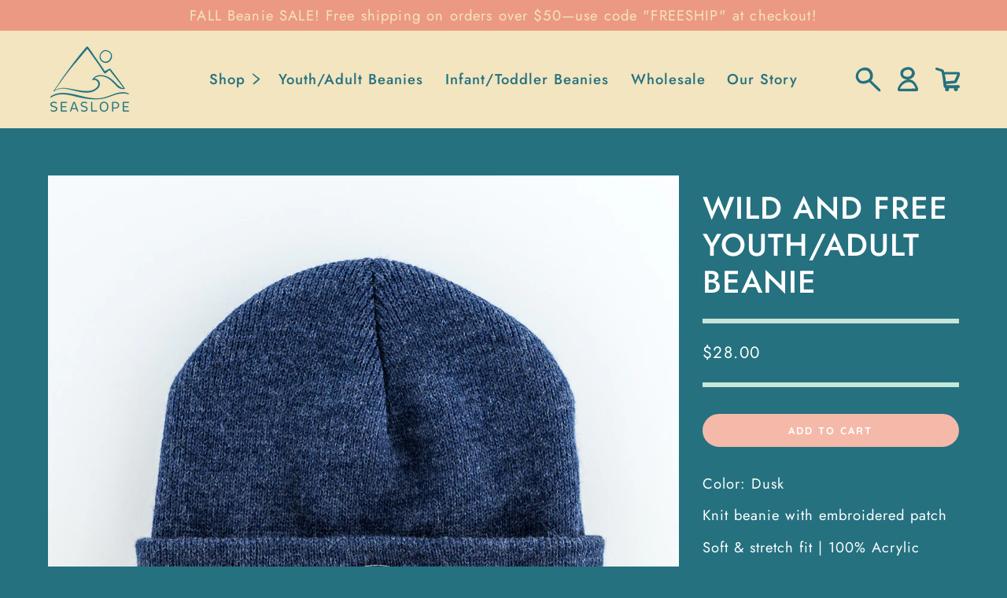

--- FILE ---
content_type: text/html; charset=utf-8
request_url: https://seaslope.com/products/wild-and-free-adult-youth-beanie
body_size: 37240
content:
<!doctype html>
<html class="no-js" lang="en">
  <head>
    <meta charset="utf-8">
    <meta http-equiv="X-UA-Compatible" content="IE=edge">
    <meta name="viewport" content="width=device-width,initial-scale=1">
    <meta name="theme-color" content="">
    <link rel="canonical" href="https://seaslope.com/products/wild-and-free-adult-youth-beanie">
    <link rel="preconnect" href="https://cdn.shopify.com" crossorigin><link rel="icon" type="image/png" href="//seaslope.com/cdn/shop/files/Seaslope_LOGO.png?crop=center&height=32&v=1729354592&width=32"><link rel="preconnect" href="https://fonts.shopifycdn.com" crossorigin><title>
      WILD AND FREE ADULT/YOUTH KNIT BEANIE &amp; HATS QUALITY EMBROIDERED PATCH
 &ndash; seaslope</title>

    
      <meta name="description" content="Quality Adult and Youth Beanie Knit beanie with embroidered patch | Soft &amp; stretch fit | 100% Acrylic Washer Friendly | Turn beanies inside-out before washing Made for ages 5 and up | One size fits most | Made in the USA">
    

    

<meta property="og:site_name" content="seaslope">
<meta property="og:url" content="https://seaslope.com/products/wild-and-free-adult-youth-beanie">
<meta property="og:title" content="WILD AND FREE ADULT/YOUTH KNIT BEANIE &amp; HATS QUALITY EMBROIDERED PATCH">
<meta property="og:type" content="product">
<meta property="og:description" content="Quality Adult and Youth Beanie Knit beanie with embroidered patch | Soft &amp; stretch fit | 100% Acrylic Washer Friendly | Turn beanies inside-out before washing Made for ages 5 and up | One size fits most | Made in the USA"><meta property="og:image" content="http://seaslope.com/cdn/shop/products/DSC_4274.jpg?v=1582841867">
  <meta property="og:image:secure_url" content="https://seaslope.com/cdn/shop/products/DSC_4274.jpg?v=1582841867">
  <meta property="og:image:width" content="1050">
  <meta property="og:image:height" content="1050"><meta property="og:price:amount" content="28.00">
  <meta property="og:price:currency" content="USD"><meta name="twitter:card" content="summary_large_image">
<meta name="twitter:title" content="WILD AND FREE ADULT/YOUTH KNIT BEANIE &amp; HATS QUALITY EMBROIDERED PATCH">
<meta name="twitter:description" content="Quality Adult and Youth Beanie Knit beanie with embroidered patch | Soft &amp; stretch fit | 100% Acrylic Washer Friendly | Turn beanies inside-out before washing Made for ages 5 and up | One size fits most | Made in the USA">


    <script src="//seaslope.com/cdn/shop/t/6/assets/global.js?v=142298086787166646601729132355" defer="defer"></script>
    <script>window.performance && window.performance.mark && window.performance.mark('shopify.content_for_header.start');</script><meta id="shopify-digital-wallet" name="shopify-digital-wallet" content="/24973148250/digital_wallets/dialog">
<meta name="shopify-checkout-api-token" content="f2197bd5af8d5fa745ee31be525f2046">
<meta id="in-context-paypal-metadata" data-shop-id="24973148250" data-venmo-supported="false" data-environment="production" data-locale="en_US" data-paypal-v4="true" data-currency="USD">
<link rel="alternate" type="application/json+oembed" href="https://seaslope.com/products/wild-and-free-adult-youth-beanie.oembed">
<script async="async" src="/checkouts/internal/preloads.js?locale=en-US"></script>
<link rel="preconnect" href="https://shop.app" crossorigin="anonymous">
<script async="async" src="https://shop.app/checkouts/internal/preloads.js?locale=en-US&shop_id=24973148250" crossorigin="anonymous"></script>
<script id="apple-pay-shop-capabilities" type="application/json">{"shopId":24973148250,"countryCode":"US","currencyCode":"USD","merchantCapabilities":["supports3DS"],"merchantId":"gid:\/\/shopify\/Shop\/24973148250","merchantName":"seaslope","requiredBillingContactFields":["postalAddress","email"],"requiredShippingContactFields":["postalAddress","email"],"shippingType":"shipping","supportedNetworks":["visa","masterCard","amex","discover","elo","jcb"],"total":{"type":"pending","label":"seaslope","amount":"1.00"},"shopifyPaymentsEnabled":true,"supportsSubscriptions":true}</script>
<script id="shopify-features" type="application/json">{"accessToken":"f2197bd5af8d5fa745ee31be525f2046","betas":["rich-media-storefront-analytics"],"domain":"seaslope.com","predictiveSearch":true,"shopId":24973148250,"locale":"en"}</script>
<script>var Shopify = Shopify || {};
Shopify.shop = "seaslope1.myshopify.com";
Shopify.locale = "en";
Shopify.currency = {"active":"USD","rate":"1.0"};
Shopify.country = "US";
Shopify.theme = {"name":"Divide","id":139662229679,"schema_name":"Divide","schema_version":"2.5.0","theme_store_id":2273,"role":"main"};
Shopify.theme.handle = "null";
Shopify.theme.style = {"id":null,"handle":null};
Shopify.cdnHost = "seaslope.com/cdn";
Shopify.routes = Shopify.routes || {};
Shopify.routes.root = "/";</script>
<script type="module">!function(o){(o.Shopify=o.Shopify||{}).modules=!0}(window);</script>
<script>!function(o){function n(){var o=[];function n(){o.push(Array.prototype.slice.apply(arguments))}return n.q=o,n}var t=o.Shopify=o.Shopify||{};t.loadFeatures=n(),t.autoloadFeatures=n()}(window);</script>
<script>
  window.ShopifyPay = window.ShopifyPay || {};
  window.ShopifyPay.apiHost = "shop.app\/pay";
  window.ShopifyPay.redirectState = null;
</script>
<script id="shop-js-analytics" type="application/json">{"pageType":"product"}</script>
<script defer="defer" async type="module" src="//seaslope.com/cdn/shopifycloud/shop-js/modules/v2/client.init-shop-cart-sync_BdyHc3Nr.en.esm.js"></script>
<script defer="defer" async type="module" src="//seaslope.com/cdn/shopifycloud/shop-js/modules/v2/chunk.common_Daul8nwZ.esm.js"></script>
<script type="module">
  await import("//seaslope.com/cdn/shopifycloud/shop-js/modules/v2/client.init-shop-cart-sync_BdyHc3Nr.en.esm.js");
await import("//seaslope.com/cdn/shopifycloud/shop-js/modules/v2/chunk.common_Daul8nwZ.esm.js");

  window.Shopify.SignInWithShop?.initShopCartSync?.({"fedCMEnabled":true,"windoidEnabled":true});

</script>
<script defer="defer" async type="module" src="//seaslope.com/cdn/shopifycloud/shop-js/modules/v2/client.payment-terms_MV4M3zvL.en.esm.js"></script>
<script defer="defer" async type="module" src="//seaslope.com/cdn/shopifycloud/shop-js/modules/v2/chunk.common_Daul8nwZ.esm.js"></script>
<script defer="defer" async type="module" src="//seaslope.com/cdn/shopifycloud/shop-js/modules/v2/chunk.modal_CQq8HTM6.esm.js"></script>
<script type="module">
  await import("//seaslope.com/cdn/shopifycloud/shop-js/modules/v2/client.payment-terms_MV4M3zvL.en.esm.js");
await import("//seaslope.com/cdn/shopifycloud/shop-js/modules/v2/chunk.common_Daul8nwZ.esm.js");
await import("//seaslope.com/cdn/shopifycloud/shop-js/modules/v2/chunk.modal_CQq8HTM6.esm.js");

  
</script>
<script>
  window.Shopify = window.Shopify || {};
  if (!window.Shopify.featureAssets) window.Shopify.featureAssets = {};
  window.Shopify.featureAssets['shop-js'] = {"shop-cart-sync":["modules/v2/client.shop-cart-sync_QYOiDySF.en.esm.js","modules/v2/chunk.common_Daul8nwZ.esm.js"],"init-fed-cm":["modules/v2/client.init-fed-cm_DchLp9rc.en.esm.js","modules/v2/chunk.common_Daul8nwZ.esm.js"],"shop-button":["modules/v2/client.shop-button_OV7bAJc5.en.esm.js","modules/v2/chunk.common_Daul8nwZ.esm.js"],"init-windoid":["modules/v2/client.init-windoid_DwxFKQ8e.en.esm.js","modules/v2/chunk.common_Daul8nwZ.esm.js"],"shop-cash-offers":["modules/v2/client.shop-cash-offers_DWtL6Bq3.en.esm.js","modules/v2/chunk.common_Daul8nwZ.esm.js","modules/v2/chunk.modal_CQq8HTM6.esm.js"],"shop-toast-manager":["modules/v2/client.shop-toast-manager_CX9r1SjA.en.esm.js","modules/v2/chunk.common_Daul8nwZ.esm.js"],"init-shop-email-lookup-coordinator":["modules/v2/client.init-shop-email-lookup-coordinator_UhKnw74l.en.esm.js","modules/v2/chunk.common_Daul8nwZ.esm.js"],"pay-button":["modules/v2/client.pay-button_DzxNnLDY.en.esm.js","modules/v2/chunk.common_Daul8nwZ.esm.js"],"avatar":["modules/v2/client.avatar_BTnouDA3.en.esm.js"],"init-shop-cart-sync":["modules/v2/client.init-shop-cart-sync_BdyHc3Nr.en.esm.js","modules/v2/chunk.common_Daul8nwZ.esm.js"],"shop-login-button":["modules/v2/client.shop-login-button_D8B466_1.en.esm.js","modules/v2/chunk.common_Daul8nwZ.esm.js","modules/v2/chunk.modal_CQq8HTM6.esm.js"],"init-customer-accounts-sign-up":["modules/v2/client.init-customer-accounts-sign-up_C8fpPm4i.en.esm.js","modules/v2/client.shop-login-button_D8B466_1.en.esm.js","modules/v2/chunk.common_Daul8nwZ.esm.js","modules/v2/chunk.modal_CQq8HTM6.esm.js"],"init-shop-for-new-customer-accounts":["modules/v2/client.init-shop-for-new-customer-accounts_CVTO0Ztu.en.esm.js","modules/v2/client.shop-login-button_D8B466_1.en.esm.js","modules/v2/chunk.common_Daul8nwZ.esm.js","modules/v2/chunk.modal_CQq8HTM6.esm.js"],"init-customer-accounts":["modules/v2/client.init-customer-accounts_dRgKMfrE.en.esm.js","modules/v2/client.shop-login-button_D8B466_1.en.esm.js","modules/v2/chunk.common_Daul8nwZ.esm.js","modules/v2/chunk.modal_CQq8HTM6.esm.js"],"shop-follow-button":["modules/v2/client.shop-follow-button_CkZpjEct.en.esm.js","modules/v2/chunk.common_Daul8nwZ.esm.js","modules/v2/chunk.modal_CQq8HTM6.esm.js"],"lead-capture":["modules/v2/client.lead-capture_BntHBhfp.en.esm.js","modules/v2/chunk.common_Daul8nwZ.esm.js","modules/v2/chunk.modal_CQq8HTM6.esm.js"],"checkout-modal":["modules/v2/client.checkout-modal_CfxcYbTm.en.esm.js","modules/v2/chunk.common_Daul8nwZ.esm.js","modules/v2/chunk.modal_CQq8HTM6.esm.js"],"shop-login":["modules/v2/client.shop-login_Da4GZ2H6.en.esm.js","modules/v2/chunk.common_Daul8nwZ.esm.js","modules/v2/chunk.modal_CQq8HTM6.esm.js"],"payment-terms":["modules/v2/client.payment-terms_MV4M3zvL.en.esm.js","modules/v2/chunk.common_Daul8nwZ.esm.js","modules/v2/chunk.modal_CQq8HTM6.esm.js"]};
</script>
<script>(function() {
  var isLoaded = false;
  function asyncLoad() {
    if (isLoaded) return;
    isLoaded = true;
    var urls = ["\/\/shopify.privy.com\/widget.js?shop=seaslope1.myshopify.com"];
    for (var i = 0; i < urls.length; i++) {
      var s = document.createElement('script');
      s.type = 'text/javascript';
      s.async = true;
      s.src = urls[i];
      var x = document.getElementsByTagName('script')[0];
      x.parentNode.insertBefore(s, x);
    }
  };
  if(window.attachEvent) {
    window.attachEvent('onload', asyncLoad);
  } else {
    window.addEventListener('load', asyncLoad, false);
  }
})();</script>
<script id="__st">var __st={"a":24973148250,"offset":-28800,"reqid":"f0b1d5e9-d50b-4001-ad2d-611fd1909495-1768964901","pageurl":"seaslope.com\/products\/wild-and-free-adult-youth-beanie","u":"1c47f4b0e5e0","p":"product","rtyp":"product","rid":4571953561690};</script>
<script>window.ShopifyPaypalV4VisibilityTracking = true;</script>
<script id="captcha-bootstrap">!function(){'use strict';const t='contact',e='account',n='new_comment',o=[[t,t],['blogs',n],['comments',n],[t,'customer']],c=[[e,'customer_login'],[e,'guest_login'],[e,'recover_customer_password'],[e,'create_customer']],r=t=>t.map((([t,e])=>`form[action*='/${t}']:not([data-nocaptcha='true']) input[name='form_type'][value='${e}']`)).join(','),a=t=>()=>t?[...document.querySelectorAll(t)].map((t=>t.form)):[];function s(){const t=[...o],e=r(t);return a(e)}const i='password',u='form_key',d=['recaptcha-v3-token','g-recaptcha-response','h-captcha-response',i],f=()=>{try{return window.sessionStorage}catch{return}},m='__shopify_v',_=t=>t.elements[u];function p(t,e,n=!1){try{const o=window.sessionStorage,c=JSON.parse(o.getItem(e)),{data:r}=function(t){const{data:e,action:n}=t;return t[m]||n?{data:e,action:n}:{data:t,action:n}}(c);for(const[e,n]of Object.entries(r))t.elements[e]&&(t.elements[e].value=n);n&&o.removeItem(e)}catch(o){console.error('form repopulation failed',{error:o})}}const l='form_type',E='cptcha';function T(t){t.dataset[E]=!0}const w=window,h=w.document,L='Shopify',v='ce_forms',y='captcha';let A=!1;((t,e)=>{const n=(g='f06e6c50-85a8-45c8-87d0-21a2b65856fe',I='https://cdn.shopify.com/shopifycloud/storefront-forms-hcaptcha/ce_storefront_forms_captcha_hcaptcha.v1.5.2.iife.js',D={infoText:'Protected by hCaptcha',privacyText:'Privacy',termsText:'Terms'},(t,e,n)=>{const o=w[L][v],c=o.bindForm;if(c)return c(t,g,e,D).then(n);var r;o.q.push([[t,g,e,D],n]),r=I,A||(h.body.append(Object.assign(h.createElement('script'),{id:'captcha-provider',async:!0,src:r})),A=!0)});var g,I,D;w[L]=w[L]||{},w[L][v]=w[L][v]||{},w[L][v].q=[],w[L][y]=w[L][y]||{},w[L][y].protect=function(t,e){n(t,void 0,e),T(t)},Object.freeze(w[L][y]),function(t,e,n,w,h,L){const[v,y,A,g]=function(t,e,n){const i=e?o:[],u=t?c:[],d=[...i,...u],f=r(d),m=r(i),_=r(d.filter((([t,e])=>n.includes(e))));return[a(f),a(m),a(_),s()]}(w,h,L),I=t=>{const e=t.target;return e instanceof HTMLFormElement?e:e&&e.form},D=t=>v().includes(t);t.addEventListener('submit',(t=>{const e=I(t);if(!e)return;const n=D(e)&&!e.dataset.hcaptchaBound&&!e.dataset.recaptchaBound,o=_(e),c=g().includes(e)&&(!o||!o.value);(n||c)&&t.preventDefault(),c&&!n&&(function(t){try{if(!f())return;!function(t){const e=f();if(!e)return;const n=_(t);if(!n)return;const o=n.value;o&&e.removeItem(o)}(t);const e=Array.from(Array(32),(()=>Math.random().toString(36)[2])).join('');!function(t,e){_(t)||t.append(Object.assign(document.createElement('input'),{type:'hidden',name:u})),t.elements[u].value=e}(t,e),function(t,e){const n=f();if(!n)return;const o=[...t.querySelectorAll(`input[type='${i}']`)].map((({name:t})=>t)),c=[...d,...o],r={};for(const[a,s]of new FormData(t).entries())c.includes(a)||(r[a]=s);n.setItem(e,JSON.stringify({[m]:1,action:t.action,data:r}))}(t,e)}catch(e){console.error('failed to persist form',e)}}(e),e.submit())}));const S=(t,e)=>{t&&!t.dataset[E]&&(n(t,e.some((e=>e===t))),T(t))};for(const o of['focusin','change'])t.addEventListener(o,(t=>{const e=I(t);D(e)&&S(e,y())}));const B=e.get('form_key'),M=e.get(l),P=B&&M;t.addEventListener('DOMContentLoaded',(()=>{const t=y();if(P)for(const e of t)e.elements[l].value===M&&p(e,B);[...new Set([...A(),...v().filter((t=>'true'===t.dataset.shopifyCaptcha))])].forEach((e=>S(e,t)))}))}(h,new URLSearchParams(w.location.search),n,t,e,['guest_login'])})(!0,!0)}();</script>
<script integrity="sha256-4kQ18oKyAcykRKYeNunJcIwy7WH5gtpwJnB7kiuLZ1E=" data-source-attribution="shopify.loadfeatures" defer="defer" src="//seaslope.com/cdn/shopifycloud/storefront/assets/storefront/load_feature-a0a9edcb.js" crossorigin="anonymous"></script>
<script crossorigin="anonymous" defer="defer" src="//seaslope.com/cdn/shopifycloud/storefront/assets/shopify_pay/storefront-65b4c6d7.js?v=20250812"></script>
<script data-source-attribution="shopify.dynamic_checkout.dynamic.init">var Shopify=Shopify||{};Shopify.PaymentButton=Shopify.PaymentButton||{isStorefrontPortableWallets:!0,init:function(){window.Shopify.PaymentButton.init=function(){};var t=document.createElement("script");t.src="https://seaslope.com/cdn/shopifycloud/portable-wallets/latest/portable-wallets.en.js",t.type="module",document.head.appendChild(t)}};
</script>
<script data-source-attribution="shopify.dynamic_checkout.buyer_consent">
  function portableWalletsHideBuyerConsent(e){var t=document.getElementById("shopify-buyer-consent"),n=document.getElementById("shopify-subscription-policy-button");t&&n&&(t.classList.add("hidden"),t.setAttribute("aria-hidden","true"),n.removeEventListener("click",e))}function portableWalletsShowBuyerConsent(e){var t=document.getElementById("shopify-buyer-consent"),n=document.getElementById("shopify-subscription-policy-button");t&&n&&(t.classList.remove("hidden"),t.removeAttribute("aria-hidden"),n.addEventListener("click",e))}window.Shopify?.PaymentButton&&(window.Shopify.PaymentButton.hideBuyerConsent=portableWalletsHideBuyerConsent,window.Shopify.PaymentButton.showBuyerConsent=portableWalletsShowBuyerConsent);
</script>
<script data-source-attribution="shopify.dynamic_checkout.cart.bootstrap">document.addEventListener("DOMContentLoaded",(function(){function t(){return document.querySelector("shopify-accelerated-checkout-cart, shopify-accelerated-checkout")}if(t())Shopify.PaymentButton.init();else{new MutationObserver((function(e,n){t()&&(Shopify.PaymentButton.init(),n.disconnect())})).observe(document.body,{childList:!0,subtree:!0})}}));
</script>
<link id="shopify-accelerated-checkout-styles" rel="stylesheet" media="screen" href="https://seaslope.com/cdn/shopifycloud/portable-wallets/latest/accelerated-checkout-backwards-compat.css" crossorigin="anonymous">
<style id="shopify-accelerated-checkout-cart">
        #shopify-buyer-consent {
  margin-top: 1em;
  display: inline-block;
  width: 100%;
}

#shopify-buyer-consent.hidden {
  display: none;
}

#shopify-subscription-policy-button {
  background: none;
  border: none;
  padding: 0;
  text-decoration: underline;
  font-size: inherit;
  cursor: pointer;
}

#shopify-subscription-policy-button::before {
  box-shadow: none;
}

      </style>
<script id="sections-script" data-sections="header" defer="defer" src="//seaslope.com/cdn/shop/t/6/compiled_assets/scripts.js?v=552"></script>
<script>window.performance && window.performance.mark && window.performance.mark('shopify.content_for_header.end');</script>
<style data-shopify>
      @font-face {
  font-family: Jost;
  font-weight: 400;
  font-style: normal;
  font-display: swap;
  src: url("//seaslope.com/cdn/fonts/jost/jost_n4.d47a1b6347ce4a4c9f437608011273009d91f2b7.woff2") format("woff2"),
       url("//seaslope.com/cdn/fonts/jost/jost_n4.791c46290e672b3f85c3d1c651ef2efa3819eadd.woff") format("woff");
}

      @font-face {
  font-family: Jost;
  font-weight: 700;
  font-style: normal;
  font-display: swap;
  src: url("//seaslope.com/cdn/fonts/jost/jost_n7.921dc18c13fa0b0c94c5e2517ffe06139c3615a3.woff2") format("woff2"),
       url("//seaslope.com/cdn/fonts/jost/jost_n7.cbfc16c98c1e195f46c536e775e4e959c5f2f22b.woff") format("woff");
}

      @font-face {
  font-family: Jost;
  font-weight: 400;
  font-style: italic;
  font-display: swap;
  src: url("//seaslope.com/cdn/fonts/jost/jost_i4.b690098389649750ada222b9763d55796c5283a5.woff2") format("woff2"),
       url("//seaslope.com/cdn/fonts/jost/jost_i4.fd766415a47e50b9e391ae7ec04e2ae25e7e28b0.woff") format("woff");
}

      @font-face {
  font-family: Jost;
  font-weight: 700;
  font-style: italic;
  font-display: swap;
  src: url("//seaslope.com/cdn/fonts/jost/jost_i7.d8201b854e41e19d7ed9b1a31fe4fe71deea6d3f.woff2") format("woff2"),
       url("//seaslope.com/cdn/fonts/jost/jost_i7.eae515c34e26b6c853efddc3fc0c552e0de63757.woff") format("woff");
}

      
        @font-face {
  font-family: Jost;
  font-weight: 500;
  font-style: normal;
  font-display: swap;
  src: url("//seaslope.com/cdn/fonts/jost/jost_n5.7c8497861ffd15f4e1284cd221f14658b0e95d61.woff2") format("woff2"),
       url("//seaslope.com/cdn/fonts/jost/jost_n5.fb6a06896db583cc2df5ba1b30d9c04383119dd9.woff") format("woff");
}

      
      
        @font-face {
  font-family: Quicksand;
  font-weight: 700;
  font-style: normal;
  font-display: swap;
  src: url("//seaslope.com/cdn/fonts/quicksand/quicksand_n7.d375fe11182475f82f7bb6306a0a0e4018995610.woff2") format("woff2"),
       url("//seaslope.com/cdn/fonts/quicksand/quicksand_n7.8ac2ae2fc4b90ef79aaa7aedb927d39f9f9aa3f4.woff") format("woff");
}

      

      
        
          :root,
        
        .color-scheme-1 {
          --color-background: rgb(37,113,128);
          --color-background-rgb: 37,113,128;
          --color-text: rgb(255,255,255);
          --color-text-rgb: 255,255,255;
          --color-accent: rgb(245,185,170);
          --color-accent-rgb: 245,185,170;
          --color-accent-text: rgb(255,255,255);
          --color-accent-text-rgb: 255,255,255;
          --color-contrast: rgb(199,230,217);
          --color-contrast-rgb: 199,230,217;
          --color-contrast-text: rgb(51,51,51);
          --color-contrast-text-rgb: 51,51,51;
        }

        .shopify-section:has(.section-standard.color-scheme-1:not(.no-color-scheme-conflict)) + .shopify-section .section-outer:not(.has-divider) .section-standard.color-scheme-1:not(.no-color-scheme-conflict) {
          padding-top: 0;
        }

        .shopify-section:has(.section-standard.color-scheme-1:not(.no-color-scheme-conflict)):has(+ .shopify-section .section-standard.color-scheme-1:not(.no-color-scheme-conflict)) .section-outer .section-standard {
          padding-bottom: 0;
        }

        .shopify-section:has(.section-standard.color-scheme-1:not(.no-color-scheme-conflict)) + .shopify-section .section-outer:not(.has-divider) .section-standard.color-scheme-1:not(.no-color-scheme-conflict) .contained-section {
          padding-top: 0.1rem;
        }

        .shopify-section:has(.section-standard.color-scheme-1:not(.no-color-scheme-conflict)):has(+ .shopify-section .section-standard.color-scheme-1:not(.no-color-scheme-conflict)) .section-outer .section-standard .contained-section {
          padding-bottom: 0.1rem;
        }
      
        
        .color-scheme-2 {
          --color-background: rgb(242,229,191);
          --color-background-rgb: 242,229,191;
          --color-text: rgb(37,113,128);
          --color-text-rgb: 37,113,128;
          --color-accent: rgb(255,255,255);
          --color-accent-rgb: 255,255,255;
          --color-accent-text: rgb(51,51,51);
          --color-accent-text-rgb: 51,51,51;
          --color-contrast: rgb(249,238,248);
          --color-contrast-rgb: 249,238,248;
          --color-contrast-text: rgb(51,51,51);
          --color-contrast-text-rgb: 51,51,51;
        }

        .shopify-section:has(.section-standard.color-scheme-2:not(.no-color-scheme-conflict)) + .shopify-section .section-outer:not(.has-divider) .section-standard.color-scheme-2:not(.no-color-scheme-conflict) {
          padding-top: 0;
        }

        .shopify-section:has(.section-standard.color-scheme-2:not(.no-color-scheme-conflict)):has(+ .shopify-section .section-standard.color-scheme-2:not(.no-color-scheme-conflict)) .section-outer .section-standard {
          padding-bottom: 0;
        }

        .shopify-section:has(.section-standard.color-scheme-2:not(.no-color-scheme-conflict)) + .shopify-section .section-outer:not(.has-divider) .section-standard.color-scheme-2:not(.no-color-scheme-conflict) .contained-section {
          padding-top: 0.1rem;
        }

        .shopify-section:has(.section-standard.color-scheme-2:not(.no-color-scheme-conflict)):has(+ .shopify-section .section-standard.color-scheme-2:not(.no-color-scheme-conflict)) .section-outer .section-standard .contained-section {
          padding-bottom: 0.1rem;
        }
      
        
        .color-scheme-3 {
          --color-background: rgb(242,229,191);
          --color-background-rgb: 242,229,191;
          --color-text: rgb(37,113,128);
          --color-text-rgb: 37,113,128;
          --color-accent: rgb(225,158,158);
          --color-accent-rgb: 225,158,158;
          --color-accent-text: rgb(246,246,246);
          --color-accent-text-rgb: 246,246,246;
          --color-contrast: rgb(245,185,170);
          --color-contrast-rgb: 245,185,170;
          --color-contrast-text: rgb(246,246,246);
          --color-contrast-text-rgb: 246,246,246;
        }

        .shopify-section:has(.section-standard.color-scheme-3:not(.no-color-scheme-conflict)) + .shopify-section .section-outer:not(.has-divider) .section-standard.color-scheme-3:not(.no-color-scheme-conflict) {
          padding-top: 0;
        }

        .shopify-section:has(.section-standard.color-scheme-3:not(.no-color-scheme-conflict)):has(+ .shopify-section .section-standard.color-scheme-3:not(.no-color-scheme-conflict)) .section-outer .section-standard {
          padding-bottom: 0;
        }

        .shopify-section:has(.section-standard.color-scheme-3:not(.no-color-scheme-conflict)) + .shopify-section .section-outer:not(.has-divider) .section-standard.color-scheme-3:not(.no-color-scheme-conflict) .contained-section {
          padding-top: 0.1rem;
        }

        .shopify-section:has(.section-standard.color-scheme-3:not(.no-color-scheme-conflict)):has(+ .shopify-section .section-standard.color-scheme-3:not(.no-color-scheme-conflict)) .section-outer .section-standard .contained-section {
          padding-bottom: 0.1rem;
        }
      
        
        .color-scheme-4 {
          --color-background: rgb(255,255,255);
          --color-background-rgb: 255,255,255;
          --color-text: rgb(37,113,128);
          --color-text-rgb: 37,113,128;
          --color-accent: rgb(245,185,170);
          --color-accent-rgb: 245,185,170;
          --color-accent-text: rgb(51,51,51);
          --color-accent-text-rgb: 51,51,51;
          --color-contrast: rgb(228,240,249);
          --color-contrast-rgb: 228,240,249;
          --color-contrast-text: rgb(51,51,51);
          --color-contrast-text-rgb: 51,51,51;
        }

        .shopify-section:has(.section-standard.color-scheme-4:not(.no-color-scheme-conflict)) + .shopify-section .section-outer:not(.has-divider) .section-standard.color-scheme-4:not(.no-color-scheme-conflict) {
          padding-top: 0;
        }

        .shopify-section:has(.section-standard.color-scheme-4:not(.no-color-scheme-conflict)):has(+ .shopify-section .section-standard.color-scheme-4:not(.no-color-scheme-conflict)) .section-outer .section-standard {
          padding-bottom: 0;
        }

        .shopify-section:has(.section-standard.color-scheme-4:not(.no-color-scheme-conflict)) + .shopify-section .section-outer:not(.has-divider) .section-standard.color-scheme-4:not(.no-color-scheme-conflict) .contained-section {
          padding-top: 0.1rem;
        }

        .shopify-section:has(.section-standard.color-scheme-4:not(.no-color-scheme-conflict)):has(+ .shopify-section .section-standard.color-scheme-4:not(.no-color-scheme-conflict)) .section-outer .section-standard .contained-section {
          padding-bottom: 0.1rem;
        }
      
        
        .color-scheme-2725bba0-c00a-4ef6-a1de-4283748b7d3b {
          --color-background: rgb(37,113,128);
          --color-background-rgb: 37,113,128;
          --color-text: rgb(214,230,199);
          --color-text-rgb: 214,230,199;
          --color-accent: rgb(26,149,98);
          --color-accent-rgb: 26,149,98;
          --color-accent-text: rgb(255,255,255);
          --color-accent-text-rgb: 255,255,255;
          --color-contrast: rgb(199,230,217);
          --color-contrast-rgb: 199,230,217;
          --color-contrast-text: rgb(51,51,51);
          --color-contrast-text-rgb: 51,51,51;
        }

        .shopify-section:has(.section-standard.color-scheme-2725bba0-c00a-4ef6-a1de-4283748b7d3b:not(.no-color-scheme-conflict)) + .shopify-section .section-outer:not(.has-divider) .section-standard.color-scheme-2725bba0-c00a-4ef6-a1de-4283748b7d3b:not(.no-color-scheme-conflict) {
          padding-top: 0;
        }

        .shopify-section:has(.section-standard.color-scheme-2725bba0-c00a-4ef6-a1de-4283748b7d3b:not(.no-color-scheme-conflict)):has(+ .shopify-section .section-standard.color-scheme-2725bba0-c00a-4ef6-a1de-4283748b7d3b:not(.no-color-scheme-conflict)) .section-outer .section-standard {
          padding-bottom: 0;
        }

        .shopify-section:has(.section-standard.color-scheme-2725bba0-c00a-4ef6-a1de-4283748b7d3b:not(.no-color-scheme-conflict)) + .shopify-section .section-outer:not(.has-divider) .section-standard.color-scheme-2725bba0-c00a-4ef6-a1de-4283748b7d3b:not(.no-color-scheme-conflict) .contained-section {
          padding-top: 0.1rem;
        }

        .shopify-section:has(.section-standard.color-scheme-2725bba0-c00a-4ef6-a1de-4283748b7d3b:not(.no-color-scheme-conflict)):has(+ .shopify-section .section-standard.color-scheme-2725bba0-c00a-4ef6-a1de-4283748b7d3b:not(.no-color-scheme-conflict)) .section-outer .section-standard .contained-section {
          padding-bottom: 0.1rem;
        }
      

      :root,
      :before {

        --font-header-family: Jost, sans-serif;
        --font-header-style: normal;
        --font-header-weight: 500;
        --font-header-scale: 1.15;
        --font-header-line-height: 1.2;
        --font-header-letter-spacing: 1px;
        --font-header-text-transform: none;
        
        --font-body-family: Jost, sans-serif;
        --font-body-style: normal;
        --font-body-weight: 400;
        --font-body-scale: 1.15;
        --font-body-line-height: 1.2;
        --font-body-letter-spacing: 1px;

        --font-button-family: Quicksand, sans-serif;
        --font-button-style: normal;
        --font-button-weight: 700;
        --font-button-scale: 0.8;
        --font-button-letter-spacing: 2px;
        --font-button-text-transform: uppercase;

        --divider-style: url("divider-waves.svg");
        --divider-height: 2rem;
        --text-alignment: center;

        --corner-radius-button: 30px;
        --corner-radius-field: 30px;
        --corner-radius-image: 0px;

        --line-width-divider: 3px;
        --line-width-button: 2px;
        --line-width-field: 1px;
        --line-width-background-shape: 1px;
        --line-width-icon: 2px;
      }

      

      .field__input, 
      .select__select, 
      .customer .field input,
      .customer select,
      .customer .field textarea {
        
          background: var(--color-contrast);
          color: var(--color-contrast-text);
          border: none;
        
      }

      .field__label,
      .customer .field label,
      .newsletter-form__button,
      .newsletter-form__field-wrapper .field__input,
      .field--select-container {
        
          color: var(--color-contrast-text);
        
      }
      
      *,
      *::before,
      *::after {
        box-sizing: inherit;
      }

      html {
        box-sizing: border-box;
        font-size: calc(var(--font-body-scale) * 62.5%);
        height: 100%;
      }

      body {
        display: grid;
        grid-template-rows: auto auto 1fr auto;
        grid-template-columns: 100%;
        min-height: 100%;
        margin: 0;
        font-size: 1.5rem;
        letter-spacing: var(--font-body-letter-spacing);
        line-height: var(--font-body-line-height);
        font-family: var(--font-body-family);
        font-style: var(--font-body-style);
        font-weight: var(--font-body-weight);
        background: var(--color-background);
      }

      @media screen and (min-width: 750px) {
        body {
          font-size: 1.6rem;
        }
      }
      
      @media screen and (max-width: 749px) {
        .grid {
          grid-template-columns: repeat(2, 1fr);
        }
      }
      
    </style>

    <link href="//seaslope.com/cdn/shop/t/6/assets/main.css?v=28008837651925517611729132355" rel="stylesheet" type="text/css" media="all" />
    <link href="//seaslope.com/cdn/shop/t/6/assets/sections.css?v=99323245742100573331729132355" rel="stylesheet" type="text/css" media="all" />
<link rel="preload" as="font" href="//seaslope.com/cdn/fonts/jost/jost_n4.d47a1b6347ce4a4c9f437608011273009d91f2b7.woff2" type="font/woff2" crossorigin><link rel="preload" as="font" href="//seaslope.com/cdn/fonts/jost/jost_n5.7c8497861ffd15f4e1284cd221f14658b0e95d61.woff2" type="font/woff2" crossorigin><script>document.documentElement.className = document.documentElement.className.replace('no-js', 'js');
    if (Shopify.designMode) {
      document.documentElement.classList.add('shopify-design-mode');
    }
    </script>
  <link href="https://monorail-edge.shopifysvc.com" rel="dns-prefetch">
<script>(function(){if ("sendBeacon" in navigator && "performance" in window) {try {var session_token_from_headers = performance.getEntriesByType('navigation')[0].serverTiming.find(x => x.name == '_s').description;} catch {var session_token_from_headers = undefined;}var session_cookie_matches = document.cookie.match(/_shopify_s=([^;]*)/);var session_token_from_cookie = session_cookie_matches && session_cookie_matches.length === 2 ? session_cookie_matches[1] : "";var session_token = session_token_from_headers || session_token_from_cookie || "";function handle_abandonment_event(e) {var entries = performance.getEntries().filter(function(entry) {return /monorail-edge.shopifysvc.com/.test(entry.name);});if (!window.abandonment_tracked && entries.length === 0) {window.abandonment_tracked = true;var currentMs = Date.now();var navigation_start = performance.timing.navigationStart;var payload = {shop_id: 24973148250,url: window.location.href,navigation_start,duration: currentMs - navigation_start,session_token,page_type: "product"};window.navigator.sendBeacon("https://monorail-edge.shopifysvc.com/v1/produce", JSON.stringify({schema_id: "online_store_buyer_site_abandonment/1.1",payload: payload,metadata: {event_created_at_ms: currentMs,event_sent_at_ms: currentMs}}));}}window.addEventListener('pagehide', handle_abandonment_event);}}());</script>
<script id="web-pixels-manager-setup">(function e(e,d,r,n,o){if(void 0===o&&(o={}),!Boolean(null===(a=null===(i=window.Shopify)||void 0===i?void 0:i.analytics)||void 0===a?void 0:a.replayQueue)){var i,a;window.Shopify=window.Shopify||{};var t=window.Shopify;t.analytics=t.analytics||{};var s=t.analytics;s.replayQueue=[],s.publish=function(e,d,r){return s.replayQueue.push([e,d,r]),!0};try{self.performance.mark("wpm:start")}catch(e){}var l=function(){var e={modern:/Edge?\/(1{2}[4-9]|1[2-9]\d|[2-9]\d{2}|\d{4,})\.\d+(\.\d+|)|Firefox\/(1{2}[4-9]|1[2-9]\d|[2-9]\d{2}|\d{4,})\.\d+(\.\d+|)|Chrom(ium|e)\/(9{2}|\d{3,})\.\d+(\.\d+|)|(Maci|X1{2}).+ Version\/(15\.\d+|(1[6-9]|[2-9]\d|\d{3,})\.\d+)([,.]\d+|)( \(\w+\)|)( Mobile\/\w+|) Safari\/|Chrome.+OPR\/(9{2}|\d{3,})\.\d+\.\d+|(CPU[ +]OS|iPhone[ +]OS|CPU[ +]iPhone|CPU IPhone OS|CPU iPad OS)[ +]+(15[._]\d+|(1[6-9]|[2-9]\d|\d{3,})[._]\d+)([._]\d+|)|Android:?[ /-](13[3-9]|1[4-9]\d|[2-9]\d{2}|\d{4,})(\.\d+|)(\.\d+|)|Android.+Firefox\/(13[5-9]|1[4-9]\d|[2-9]\d{2}|\d{4,})\.\d+(\.\d+|)|Android.+Chrom(ium|e)\/(13[3-9]|1[4-9]\d|[2-9]\d{2}|\d{4,})\.\d+(\.\d+|)|SamsungBrowser\/([2-9]\d|\d{3,})\.\d+/,legacy:/Edge?\/(1[6-9]|[2-9]\d|\d{3,})\.\d+(\.\d+|)|Firefox\/(5[4-9]|[6-9]\d|\d{3,})\.\d+(\.\d+|)|Chrom(ium|e)\/(5[1-9]|[6-9]\d|\d{3,})\.\d+(\.\d+|)([\d.]+$|.*Safari\/(?![\d.]+ Edge\/[\d.]+$))|(Maci|X1{2}).+ Version\/(10\.\d+|(1[1-9]|[2-9]\d|\d{3,})\.\d+)([,.]\d+|)( \(\w+\)|)( Mobile\/\w+|) Safari\/|Chrome.+OPR\/(3[89]|[4-9]\d|\d{3,})\.\d+\.\d+|(CPU[ +]OS|iPhone[ +]OS|CPU[ +]iPhone|CPU IPhone OS|CPU iPad OS)[ +]+(10[._]\d+|(1[1-9]|[2-9]\d|\d{3,})[._]\d+)([._]\d+|)|Android:?[ /-](13[3-9]|1[4-9]\d|[2-9]\d{2}|\d{4,})(\.\d+|)(\.\d+|)|Mobile Safari.+OPR\/([89]\d|\d{3,})\.\d+\.\d+|Android.+Firefox\/(13[5-9]|1[4-9]\d|[2-9]\d{2}|\d{4,})\.\d+(\.\d+|)|Android.+Chrom(ium|e)\/(13[3-9]|1[4-9]\d|[2-9]\d{2}|\d{4,})\.\d+(\.\d+|)|Android.+(UC? ?Browser|UCWEB|U3)[ /]?(15\.([5-9]|\d{2,})|(1[6-9]|[2-9]\d|\d{3,})\.\d+)\.\d+|SamsungBrowser\/(5\.\d+|([6-9]|\d{2,})\.\d+)|Android.+MQ{2}Browser\/(14(\.(9|\d{2,})|)|(1[5-9]|[2-9]\d|\d{3,})(\.\d+|))(\.\d+|)|K[Aa][Ii]OS\/(3\.\d+|([4-9]|\d{2,})\.\d+)(\.\d+|)/},d=e.modern,r=e.legacy,n=navigator.userAgent;return n.match(d)?"modern":n.match(r)?"legacy":"unknown"}(),u="modern"===l?"modern":"legacy",c=(null!=n?n:{modern:"",legacy:""})[u],f=function(e){return[e.baseUrl,"/wpm","/b",e.hashVersion,"modern"===e.buildTarget?"m":"l",".js"].join("")}({baseUrl:d,hashVersion:r,buildTarget:u}),m=function(e){var d=e.version,r=e.bundleTarget,n=e.surface,o=e.pageUrl,i=e.monorailEndpoint;return{emit:function(e){var a=e.status,t=e.errorMsg,s=(new Date).getTime(),l=JSON.stringify({metadata:{event_sent_at_ms:s},events:[{schema_id:"web_pixels_manager_load/3.1",payload:{version:d,bundle_target:r,page_url:o,status:a,surface:n,error_msg:t},metadata:{event_created_at_ms:s}}]});if(!i)return console&&console.warn&&console.warn("[Web Pixels Manager] No Monorail endpoint provided, skipping logging."),!1;try{return self.navigator.sendBeacon.bind(self.navigator)(i,l)}catch(e){}var u=new XMLHttpRequest;try{return u.open("POST",i,!0),u.setRequestHeader("Content-Type","text/plain"),u.send(l),!0}catch(e){return console&&console.warn&&console.warn("[Web Pixels Manager] Got an unhandled error while logging to Monorail."),!1}}}}({version:r,bundleTarget:l,surface:e.surface,pageUrl:self.location.href,monorailEndpoint:e.monorailEndpoint});try{o.browserTarget=l,function(e){var d=e.src,r=e.async,n=void 0===r||r,o=e.onload,i=e.onerror,a=e.sri,t=e.scriptDataAttributes,s=void 0===t?{}:t,l=document.createElement("script"),u=document.querySelector("head"),c=document.querySelector("body");if(l.async=n,l.src=d,a&&(l.integrity=a,l.crossOrigin="anonymous"),s)for(var f in s)if(Object.prototype.hasOwnProperty.call(s,f))try{l.dataset[f]=s[f]}catch(e){}if(o&&l.addEventListener("load",o),i&&l.addEventListener("error",i),u)u.appendChild(l);else{if(!c)throw new Error("Did not find a head or body element to append the script");c.appendChild(l)}}({src:f,async:!0,onload:function(){if(!function(){var e,d;return Boolean(null===(d=null===(e=window.Shopify)||void 0===e?void 0:e.analytics)||void 0===d?void 0:d.initialized)}()){var d=window.webPixelsManager.init(e)||void 0;if(d){var r=window.Shopify.analytics;r.replayQueue.forEach((function(e){var r=e[0],n=e[1],o=e[2];d.publishCustomEvent(r,n,o)})),r.replayQueue=[],r.publish=d.publishCustomEvent,r.visitor=d.visitor,r.initialized=!0}}},onerror:function(){return m.emit({status:"failed",errorMsg:"".concat(f," has failed to load")})},sri:function(e){var d=/^sha384-[A-Za-z0-9+/=]+$/;return"string"==typeof e&&d.test(e)}(c)?c:"",scriptDataAttributes:o}),m.emit({status:"loading"})}catch(e){m.emit({status:"failed",errorMsg:(null==e?void 0:e.message)||"Unknown error"})}}})({shopId: 24973148250,storefrontBaseUrl: "https://seaslope.com",extensionsBaseUrl: "https://extensions.shopifycdn.com/cdn/shopifycloud/web-pixels-manager",monorailEndpoint: "https://monorail-edge.shopifysvc.com/unstable/produce_batch",surface: "storefront-renderer",enabledBetaFlags: ["2dca8a86"],webPixelsConfigList: [{"id":"102989999","eventPayloadVersion":"v1","runtimeContext":"LAX","scriptVersion":"1","type":"CUSTOM","privacyPurposes":["ANALYTICS"],"name":"Google Analytics tag (migrated)"},{"id":"shopify-app-pixel","configuration":"{}","eventPayloadVersion":"v1","runtimeContext":"STRICT","scriptVersion":"0450","apiClientId":"shopify-pixel","type":"APP","privacyPurposes":["ANALYTICS","MARKETING"]},{"id":"shopify-custom-pixel","eventPayloadVersion":"v1","runtimeContext":"LAX","scriptVersion":"0450","apiClientId":"shopify-pixel","type":"CUSTOM","privacyPurposes":["ANALYTICS","MARKETING"]}],isMerchantRequest: false,initData: {"shop":{"name":"seaslope","paymentSettings":{"currencyCode":"USD"},"myshopifyDomain":"seaslope1.myshopify.com","countryCode":"US","storefrontUrl":"https:\/\/seaslope.com"},"customer":null,"cart":null,"checkout":null,"productVariants":[{"price":{"amount":28.0,"currencyCode":"USD"},"product":{"title":"WILD AND FREE YOUTH\/ADULT BEANIE","vendor":"seaslope1","id":"4571953561690","untranslatedTitle":"WILD AND FREE YOUTH\/ADULT BEANIE","url":"\/products\/wild-and-free-adult-youth-beanie","type":"Beanie"},"id":"31933280976986","image":{"src":"\/\/seaslope.com\/cdn\/shop\/products\/DSC_4274.jpg?v=1582841867"},"sku":"","title":"Default Title","untranslatedTitle":"Default Title"}],"purchasingCompany":null},},"https://seaslope.com/cdn","fcfee988w5aeb613cpc8e4bc33m6693e112",{"modern":"","legacy":""},{"shopId":"24973148250","storefrontBaseUrl":"https:\/\/seaslope.com","extensionBaseUrl":"https:\/\/extensions.shopifycdn.com\/cdn\/shopifycloud\/web-pixels-manager","surface":"storefront-renderer","enabledBetaFlags":"[\"2dca8a86\"]","isMerchantRequest":"false","hashVersion":"fcfee988w5aeb613cpc8e4bc33m6693e112","publish":"custom","events":"[[\"page_viewed\",{}],[\"product_viewed\",{\"productVariant\":{\"price\":{\"amount\":28.0,\"currencyCode\":\"USD\"},\"product\":{\"title\":\"WILD AND FREE YOUTH\/ADULT BEANIE\",\"vendor\":\"seaslope1\",\"id\":\"4571953561690\",\"untranslatedTitle\":\"WILD AND FREE YOUTH\/ADULT BEANIE\",\"url\":\"\/products\/wild-and-free-adult-youth-beanie\",\"type\":\"Beanie\"},\"id\":\"31933280976986\",\"image\":{\"src\":\"\/\/seaslope.com\/cdn\/shop\/products\/DSC_4274.jpg?v=1582841867\"},\"sku\":\"\",\"title\":\"Default Title\",\"untranslatedTitle\":\"Default Title\"}}]]"});</script><script>
  window.ShopifyAnalytics = window.ShopifyAnalytics || {};
  window.ShopifyAnalytics.meta = window.ShopifyAnalytics.meta || {};
  window.ShopifyAnalytics.meta.currency = 'USD';
  var meta = {"product":{"id":4571953561690,"gid":"gid:\/\/shopify\/Product\/4571953561690","vendor":"seaslope1","type":"Beanie","handle":"wild-and-free-adult-youth-beanie","variants":[{"id":31933280976986,"price":2800,"name":"WILD AND FREE YOUTH\/ADULT BEANIE","public_title":null,"sku":""}],"remote":false},"page":{"pageType":"product","resourceType":"product","resourceId":4571953561690,"requestId":"f0b1d5e9-d50b-4001-ad2d-611fd1909495-1768964901"}};
  for (var attr in meta) {
    window.ShopifyAnalytics.meta[attr] = meta[attr];
  }
</script>
<script class="analytics">
  (function () {
    var customDocumentWrite = function(content) {
      var jquery = null;

      if (window.jQuery) {
        jquery = window.jQuery;
      } else if (window.Checkout && window.Checkout.$) {
        jquery = window.Checkout.$;
      }

      if (jquery) {
        jquery('body').append(content);
      }
    };

    var hasLoggedConversion = function(token) {
      if (token) {
        return document.cookie.indexOf('loggedConversion=' + token) !== -1;
      }
      return false;
    }

    var setCookieIfConversion = function(token) {
      if (token) {
        var twoMonthsFromNow = new Date(Date.now());
        twoMonthsFromNow.setMonth(twoMonthsFromNow.getMonth() + 2);

        document.cookie = 'loggedConversion=' + token + '; expires=' + twoMonthsFromNow;
      }
    }

    var trekkie = window.ShopifyAnalytics.lib = window.trekkie = window.trekkie || [];
    if (trekkie.integrations) {
      return;
    }
    trekkie.methods = [
      'identify',
      'page',
      'ready',
      'track',
      'trackForm',
      'trackLink'
    ];
    trekkie.factory = function(method) {
      return function() {
        var args = Array.prototype.slice.call(arguments);
        args.unshift(method);
        trekkie.push(args);
        return trekkie;
      };
    };
    for (var i = 0; i < trekkie.methods.length; i++) {
      var key = trekkie.methods[i];
      trekkie[key] = trekkie.factory(key);
    }
    trekkie.load = function(config) {
      trekkie.config = config || {};
      trekkie.config.initialDocumentCookie = document.cookie;
      var first = document.getElementsByTagName('script')[0];
      var script = document.createElement('script');
      script.type = 'text/javascript';
      script.onerror = function(e) {
        var scriptFallback = document.createElement('script');
        scriptFallback.type = 'text/javascript';
        scriptFallback.onerror = function(error) {
                var Monorail = {
      produce: function produce(monorailDomain, schemaId, payload) {
        var currentMs = new Date().getTime();
        var event = {
          schema_id: schemaId,
          payload: payload,
          metadata: {
            event_created_at_ms: currentMs,
            event_sent_at_ms: currentMs
          }
        };
        return Monorail.sendRequest("https://" + monorailDomain + "/v1/produce", JSON.stringify(event));
      },
      sendRequest: function sendRequest(endpointUrl, payload) {
        // Try the sendBeacon API
        if (window && window.navigator && typeof window.navigator.sendBeacon === 'function' && typeof window.Blob === 'function' && !Monorail.isIos12()) {
          var blobData = new window.Blob([payload], {
            type: 'text/plain'
          });

          if (window.navigator.sendBeacon(endpointUrl, blobData)) {
            return true;
          } // sendBeacon was not successful

        } // XHR beacon

        var xhr = new XMLHttpRequest();

        try {
          xhr.open('POST', endpointUrl);
          xhr.setRequestHeader('Content-Type', 'text/plain');
          xhr.send(payload);
        } catch (e) {
          console.log(e);
        }

        return false;
      },
      isIos12: function isIos12() {
        return window.navigator.userAgent.lastIndexOf('iPhone; CPU iPhone OS 12_') !== -1 || window.navigator.userAgent.lastIndexOf('iPad; CPU OS 12_') !== -1;
      }
    };
    Monorail.produce('monorail-edge.shopifysvc.com',
      'trekkie_storefront_load_errors/1.1',
      {shop_id: 24973148250,
      theme_id: 139662229679,
      app_name: "storefront",
      context_url: window.location.href,
      source_url: "//seaslope.com/cdn/s/trekkie.storefront.cd680fe47e6c39ca5d5df5f0a32d569bc48c0f27.min.js"});

        };
        scriptFallback.async = true;
        scriptFallback.src = '//seaslope.com/cdn/s/trekkie.storefront.cd680fe47e6c39ca5d5df5f0a32d569bc48c0f27.min.js';
        first.parentNode.insertBefore(scriptFallback, first);
      };
      script.async = true;
      script.src = '//seaslope.com/cdn/s/trekkie.storefront.cd680fe47e6c39ca5d5df5f0a32d569bc48c0f27.min.js';
      first.parentNode.insertBefore(script, first);
    };
    trekkie.load(
      {"Trekkie":{"appName":"storefront","development":false,"defaultAttributes":{"shopId":24973148250,"isMerchantRequest":null,"themeId":139662229679,"themeCityHash":"4240876196245537433","contentLanguage":"en","currency":"USD","eventMetadataId":"a73c9534-03e8-4ee6-882a-aced7542478a"},"isServerSideCookieWritingEnabled":true,"monorailRegion":"shop_domain","enabledBetaFlags":["65f19447"]},"Session Attribution":{},"S2S":{"facebookCapiEnabled":false,"source":"trekkie-storefront-renderer","apiClientId":580111}}
    );

    var loaded = false;
    trekkie.ready(function() {
      if (loaded) return;
      loaded = true;

      window.ShopifyAnalytics.lib = window.trekkie;

      var originalDocumentWrite = document.write;
      document.write = customDocumentWrite;
      try { window.ShopifyAnalytics.merchantGoogleAnalytics.call(this); } catch(error) {};
      document.write = originalDocumentWrite;

      window.ShopifyAnalytics.lib.page(null,{"pageType":"product","resourceType":"product","resourceId":4571953561690,"requestId":"f0b1d5e9-d50b-4001-ad2d-611fd1909495-1768964901","shopifyEmitted":true});

      var match = window.location.pathname.match(/checkouts\/(.+)\/(thank_you|post_purchase)/)
      var token = match? match[1]: undefined;
      if (!hasLoggedConversion(token)) {
        setCookieIfConversion(token);
        window.ShopifyAnalytics.lib.track("Viewed Product",{"currency":"USD","variantId":31933280976986,"productId":4571953561690,"productGid":"gid:\/\/shopify\/Product\/4571953561690","name":"WILD AND FREE YOUTH\/ADULT BEANIE","price":"28.00","sku":"","brand":"seaslope1","variant":null,"category":"Beanie","nonInteraction":true,"remote":false},undefined,undefined,{"shopifyEmitted":true});
      window.ShopifyAnalytics.lib.track("monorail:\/\/trekkie_storefront_viewed_product\/1.1",{"currency":"USD","variantId":31933280976986,"productId":4571953561690,"productGid":"gid:\/\/shopify\/Product\/4571953561690","name":"WILD AND FREE YOUTH\/ADULT BEANIE","price":"28.00","sku":"","brand":"seaslope1","variant":null,"category":"Beanie","nonInteraction":true,"remote":false,"referer":"https:\/\/seaslope.com\/products\/wild-and-free-adult-youth-beanie"});
      }
    });


        var eventsListenerScript = document.createElement('script');
        eventsListenerScript.async = true;
        eventsListenerScript.src = "//seaslope.com/cdn/shopifycloud/storefront/assets/shop_events_listener-3da45d37.js";
        document.getElementsByTagName('head')[0].appendChild(eventsListenerScript);

})();</script>
  <script>
  if (!window.ga || (window.ga && typeof window.ga !== 'function')) {
    window.ga = function ga() {
      (window.ga.q = window.ga.q || []).push(arguments);
      if (window.Shopify && window.Shopify.analytics && typeof window.Shopify.analytics.publish === 'function') {
        window.Shopify.analytics.publish("ga_stub_called", {}, {sendTo: "google_osp_migration"});
      }
      console.error("Shopify's Google Analytics stub called with:", Array.from(arguments), "\nSee https://help.shopify.com/manual/promoting-marketing/pixels/pixel-migration#google for more information.");
    };
    if (window.Shopify && window.Shopify.analytics && typeof window.Shopify.analytics.publish === 'function') {
      window.Shopify.analytics.publish("ga_stub_initialized", {}, {sendTo: "google_osp_migration"});
    }
  }
</script>
<script
  defer
  src="https://seaslope.com/cdn/shopifycloud/perf-kit/shopify-perf-kit-3.0.4.min.js"
  data-application="storefront-renderer"
  data-shop-id="24973148250"
  data-render-region="gcp-us-central1"
  data-page-type="product"
  data-theme-instance-id="139662229679"
  data-theme-name="Divide"
  data-theme-version="2.5.0"
  data-monorail-region="shop_domain"
  data-resource-timing-sampling-rate="10"
  data-shs="true"
  data-shs-beacon="true"
  data-shs-export-with-fetch="true"
  data-shs-logs-sample-rate="1"
  data-shs-beacon-endpoint="https://seaslope.com/api/collect"
></script>
</head>

  <body>
    <a class="skip-to-content-link button visually-hidden primary button" href="#MainContent">
      Skip to content
    </a>

    <div id="header-group">
      <div id="shopify-section-header" class="shopify-section"><style data-shopify>#shopify-section-header .disclosure__list-wrapper {
    border: 1px solid var(--color-);
  }
  .header__heading-link img {
    width: 100px;
    height: auto;
  }
  
    .announcement-bar {
      background-color: #ec9983;
      color: #f2e5bf;
    }
    .announcement-bar a {
      color: #f2e5bf;
    }
  
</style><div class="section-header color-scheme-2">
  
    
        <div class="announcement-bar" ><a href="/collections" class="announcement-bar__link"><p class="announcement-bar__message">
                FALL Beanie SALE! Free shipping on orders over $50—use code &quot;FREESHIP&quot; at checkout!
              </p></a></div>
      
  
    
        <svg xmlns="http://www.w3.org/2000/svg" class="hidden">
          
              <symbol id="icon-search" viewBox="0 0 48 48" fill="none">
                <path d="M12.074 30.6218C15.0542 31.1414 18.0264 30.9073 21.1611 29.9056C22.9892 29.3353 24.7327 28.5166 26.344 27.4722C26.6471 27.8134 26.9472 28.1528 27.2442 28.4906C27.9735 29.3185 28.6638 30.1006 29.3856 30.8853C32.913 34.7209 36.7399 38.368 40.4407 41.895C41.1134 42.5364 41.7858 43.1781 42.4578 43.8202C42.9846 44.3072 43.5632 44.7332 44.1831 45.0902C44.336 45.1728 44.5079 45.2135 44.6811 45.2085C44.8624 45.2112 45.042 45.173 45.2071 45.0965C45.2964 45.0511 45.3757 44.9878 45.4404 44.9107C45.5052 44.8336 45.5541 44.744 45.5841 44.6473C45.6195 44.5323 45.6324 44.4114 45.6215 44.2912C45.6108 44.1711 45.5769 44.0545 45.5215 43.9476C45.2288 43.327 44.8709 42.7401 44.4543 42.197C43.7829 41.39 43.0686 40.6205 42.3146 39.8921C40.5585 38.1701 38.7658 36.4274 37.0319 34.742C35.8297 33.5736 34.6282 32.4043 33.4278 31.2339C32.1886 30.0246 30.9819 28.8365 29.7045 27.5769C29.1842 27.0643 28.6606 26.5487 28.1337 26.0303L28.202 25.9544C28.3013 25.8445 28.3783 25.759 28.4603 25.6785C30.457 23.7191 31.5518 21.2678 31.7142 18.3933C31.9963 13.4017 30.3359 9.16434 26.7798 5.79737C25.0376 4.10851 22.7774 3.07514 20.3751 2.86916C18.0387 2.64141 15.6812 2.91281 13.4548 3.66587C10.0415 4.84222 7.14408 7.09898 4.84336 10.3737C2.86103 13.195 2.06647 16.3255 2.4818 19.6782C2.75269 21.8659 3.62638 23.939 5.31435 26.4006C6.90947 28.7257 9.12019 30.1064 12.074 30.6218ZM15.6038 6.24043C16.3978 6.17212 17.2189 6.10166 18.0251 6.07462C18.1617 6.07029 18.297 6.06806 18.431 6.06793C22.1061 6.06793 24.9301 7.75745 26.8292 11.0941C28.5289 14.0799 29.0097 16.9413 28.2995 19.8415C28.056 20.9291 27.5699 21.9457 26.8783 22.8131C26.0201 23.8707 24.9771 24.7588 23.8012 25.4331C21.1167 26.9775 18.0971 27.8264 15.011 27.9042C14.715 27.8711 14.4183 27.8417 14.1217 27.8123C13.4678 27.7478 12.7916 27.6807 12.1365 27.5724C10.5081 27.3236 9.02853 26.4721 7.98326 25.1826C6.70935 23.6767 5.78965 21.8973 5.29354 19.9785C4.72458 17.7545 4.93194 15.3995 5.88051 13.3127C6.93953 10.9292 8.34611 9.17065 10.1808 7.93663C11.6489 6.94937 12.9874 6.44162 14.3925 6.33923C14.7965 6.30985 15.2004 6.27504 15.6038 6.24043Z" stroke="currentColor" fill="currentColor"/>
              </symbol>
            
        </svg>
  
        <sticky-header class="header-wrapper bg-default">
          <header class="header header--middle-left  header--has-menu"><header-drawer data-breakpoint="tablet">
                <details id="Details-menu-drawer-container" class="menu-drawer-container">
                  <summary class="header__icon header__icon--menu header__icon--summary link-invert " aria-label="Menu">
                    <span>
                      

    
        <svg
          xmlns="http://www.w3.org/2000/svg"
          height="48"
          width="48"
          viewBox="0 0 48 48"
          class="icon icon-drawn icon-hamburger"
        >
          <path d="M4.01258 39.1655C3.90886 40.117 4.45859 41.2024 5.21273 41.5362C5.60757 41.7109 6.01683 41.8115 6.43006 41.8354C6.77504 41.8533 7.12003 41.8749 7.46501 41.8971C8.27251 41.9477 9.09937 42 9.92596 42C10.2581 42 10.5901 41.9915 10.9204 41.9709C12.5283 41.8729 14.1607 41.7266 15.7394 41.5852C17.6304 41.4163 19.5855 41.2419 21.5089 41.1472C26.5163 40.9012 31.5427 39.923 36.4038 38.977L37.0344 38.8542C38.174 38.6331 39.3525 38.4038 40.5015 38.0801C40.5524 38.0661 40.6048 38.0533 40.6582 38.0406C41.1197 37.9289 41.8171 37.7607 41.9967 36.2552C42.0064 36.1736 41.9946 36.0899 41.9636 36.02C41.9325 35.9501 41.8845 35.8989 41.8284 35.8763C41.7076 35.8273 41.5958 35.7734 41.4898 35.7222C41.2727 35.601 41.0448 35.5219 40.8127 35.4876L40.0802 35.4262C38.3902 35.2845 36.6428 35.1381 34.9206 35.0728C30.0404 34.8834 25.1565 35.0637 20.2898 35.6127C17.1546 35.972 13.9623 36.266 10.8749 36.5505C9.31096 36.6945 7.74694 36.8415 6.183 36.9914C5.84902 37.0123 5.5183 37.0934 5.1987 37.2325C4.89133 37.3592 4.61614 37.6088 4.40586 37.9517C4.19557 38.2944 4.059 38.7157 4.01258 39.1655Z" fill="currentColor" stroke="currentColor"/>
          <path d="M5.00061 24.3685C4.99298 24.623 5.0567 24.8744 5.18436 25.0936C5.31202 25.3129 5.49836 25.4911 5.72188 25.6074C6.10156 25.7963 6.51421 25.9077 6.93634 25.9353C7.49609 25.9701 8.08348 26 8.67987 26C8.97161 26 9.26529 25.9928 9.55888 25.9755C11.3103 25.8737 13.0879 25.7533 14.8079 25.6371C18.028 25.4196 21.3575 25.1936 24.6342 25.08C29.0946 24.9245 33.5791 24.3697 37.9158 23.8332C39.0528 23.6931 40.1889 23.5548 41.3246 23.4184C41.4149 23.4079 41.5066 23.3993 41.5997 23.3906C42.2643 23.3288 43.0918 23.2518 43.9364 22.3357C43.9625 22.3073 43.9816 22.2728 43.9915 22.2354C44.0016 22.198 44.0028 22.1587 43.9945 22.1209C43.9864 22.0829 43.9691 22.0476 43.9445 22.0179C43.9201 21.9881 43.8887 21.9649 43.8532 21.9501C42.3104 21.3073 40.9761 21.2193 39.6319 21.1798L38.4587 21.1455C34.743 21.0361 30.9015 20.9229 27.1075 21.0706C20.7302 21.3194 14.4849 21.948 7.56714 22.6832C6.91685 22.7551 6.28302 22.937 5.69218 23.2214C5.48178 23.327 5.30516 23.4908 5.18279 23.6938C5.06041 23.8968 4.99727 24.1307 5.00061 24.3685Z" fill="currentColor" stroke="currentColor"/>
          <path d="M6.75983 9.98828C7.19054 10.3264 7.65641 10.5329 8.13396 10.5974C8.39585 10.6286 8.65788 10.6608 8.92006 10.694C10.1301 10.8445 11.3781 11 12.6144 11C12.71 11 12.8057 11.0001 12.9013 10.9972C15.2384 10.95 17.6137 10.8622 19.9109 10.7774C22.9586 10.6652 26.1102 10.549 29.2092 10.5259C33.645 10.4929 38.1012 9.6768 42.411 8.88772L42.5492 8.86257C42.8208 8.7788 43.0804 8.61441 43.3147 8.37783C43.4716 8.24431 43.6495 8.09371 43.868 7.93107C43.9071 7.90219 43.9402 7.85605 43.9636 7.79807C43.987 7.74008 43.9995 7.67263 44 7.60351C44.0006 7.53439 43.9889 7.46648 43.9664 7.40765C43.9437 7.34884 43.9113 7.30148 43.8726 7.27119C43.6475 7.09363 43.4582 6.92318 43.2911 6.77119C43.0289 6.48729 42.7345 6.28993 42.4245 6.19056L41.5777 6.02652C39.9327 5.7069 38.2316 5.37484 36.5484 5.26191C27.4796 4.65251 18.2711 5.22465 9.36607 5.77829L7.76791 5.87739C7.52621 5.89271 7.2861 5.94754 7.05131 6.04108C6.78272 6.12248 6.53733 6.33967 6.35077 6.66108C6.16422 6.98248 6.04619 7.39132 6.01403 7.82807C5.97265 8.2701 6.02342 8.72177 6.15832 9.11255C6.29322 9.50333 6.50474 9.81125 6.75983 9.98828Z" fill="currentColor" stroke="currentColor"/>
        </svg>
      


                      

    
        <svg
          xmlns="http://www.w3.org/2000/svg"
          height="48"
          width="48"
          viewBox="0 0 48 48"
          class="icon icon-drawn icon-cross"
        >
          <path d="M23.0516 28.1544C19.3987 31.4763 15.8264 34.6939 12.2899 37.9516C10.2411 39.8388 8.26572 41.8079 6.22172 43.7002C5.67731 44.2171 5.05173 44.6373 4.37078 44.9434C4.03499 45.0865 3.30987 44.9434 3.1445 44.681C2.92571 44.3328 2.9904 43.7148 3.10908 43.2604C3.19541 42.929 3.54695 42.6547 3.81216 42.3887C8.85559 37.3446 13.9013 32.3037 18.9493 27.266C19.5157 26.701 20.0984 26.1532 20.7491 25.5258C18.5431 23.0424 16.3337 20.646 14.2245 18.1606C10.8581 14.1921 7.55933 10.1646 4.23263 6.16169C4.1117 6.01622 4.00768 5.85699 3.88562 5.71151C3.30347 5.01249 2.89305 4.25906 3.55592 3.41112C4.05229 2.77623 5.23891 2.87106 6.06517 3.73475C8.12295 5.8851 10.1275 8.08756 12.1152 10.3069C15.7448 14.3571 19.3461 18.4335 22.9627 22.4957C23.1176 22.6435 23.2822 22.7802 23.4554 22.9049C26.252 20.1898 29.0176 17.4836 31.8063 14.8006C35.0405 11.6906 38.286 8.5929 41.5429 5.50736C42.7646 4.34757 43.7441 4.13852 44.4939 4.81521C45.2709 5.51624 45.1986 6.68745 43.9595 7.94319C40.6094 11.3387 37.1784 14.6517 33.7508 17.9684C31.1395 20.4959 28.4866 22.9799 25.7075 25.62C27.9658 27.9925 30.1257 30.3574 32.3902 32.6128C34.5653 34.7792 36.8618 36.8199 39.0796 38.9416C39.9467 39.7401 40.7586 40.5984 41.5097 41.5106C42.1154 42.2761 42.2049 43.2263 41.4602 43.9811C40.7265 44.7257 39.8769 44.4625 39.169 43.899C37.8151 42.877 36.5171 41.7802 35.2812 40.6134C31.4978 36.8496 27.7811 33.0169 24.0402 29.209C23.7443 28.9083 23.4616 28.5928 23.0516 28.1544Z" fill="currentColor" stroke="currentColor"/>
        </svg>
      


                    </span>
                  </summary>
                  <div id="menu-drawer" class="menu-drawer motion-reduce bg-default" tabindex="-1">
                    <div class="menu-drawer__inner-container">
                      <div class="menu-drawer__navigation-container">
                        <nav class="menu-drawer__navigation">
                          <ul class="menu-drawer__menu list-menu" role="list"><li>

                                  <details id="Details-menu-drawer-menu-item-1">
                                    <summary class="menu-drawer__menu-item list-menu__item link no-transform bottom-border-contrast">
                                      Shop
                                      

    
        <svg
          xmlns="http://www.w3.org/2000/svg"
          height="48"
          width="48"
          viewBox="0 0 48 48"
          class="icon icon-drawn icon-caret"
        >
          <path d="M33.4167 23.7005C30.8478 21.6445 28.562 19.8011 26.2621 17.9733C22.4957 14.9799 18.673 12.0559 14.9738 8.98106C13.4315 7.6974 12.1338 6.1126 10.7487 4.64172C10.1542 4.01023 9.63449 3.19709 10.3399 2.43598C11.1226 1.59065 11.9768 2.12292 12.6302 2.7804C19.6588 9.85428 28.3599 14.7106 36.0818 20.8662C38.3573 22.6802 38.6538 24.2074 36.7271 26.4519C36.1307 27.1713 35.4833 27.8457 34.79 28.4698C29.7496 32.8473 24.7421 37.2675 19.6025 41.5229C17.9522 42.8892 15.9502 43.8301 14.0687 44.893C13.7481 45.0743 12.9035 45.0008 12.8533 44.8533C12.6676 44.3104 12.464 43.5167 12.7224 43.1238C13.7382 41.5768 14.751 39.9516 16.088 38.7118C19.3149 35.7199 22.73 32.9363 26.0563 30.0531C28.0124 28.3574 29.9403 26.6282 31.8883 24.9225C32.3145 24.5493 32.7732 24.2128 33.4167 23.7005Z" fill="currentColor" stroke="currentColor"/>
        </svg>
      


                                    </summary>
                                  <div id="link-Shop" class="menu-drawer__submenu motion-reduce" tabindex="-1">
                                    <div class="menu-drawer__inner-submenu bg-default">
                                      <button class="menu-drawer__close-button link-invert bottom-border-contrast" aria-expanded="true">
                                        

    
        <svg
          xmlns="http://www.w3.org/2000/svg"
          height="48"
          width="48"
          viewBox="0 0 48 48"
          class="icon icon-drawn icon-minus"
        >
          <path d="M3.65911 22.8626C3.19344 23.0228 3 23.7621 3 24.1225C3 24.4963 3.48467 24.9491 3.86594 25.0434C4.58953 25.2159 5.33294 25.3135 6.08149 25.3341L9.00197 25.4387C13.9759 25.6173 19.1194 25.8021 24.1807 25.9274C27.9449 26.0205 31.8369 26.1167 35.7332 25.5797C38.0505 25.2603 40.3379 24.8181 42.4639 24.3881L42.5304 24.3747C43.0756 24.2667 43.9879 24.0857 44 22.8125L44 22.8104C44 22.7453 43.9711 22.6828 43.9194 22.6366C43.8679 22.5903 43.7977 22.5645 43.7248 22.5643C43.1281 22.5643 42.5411 22.5686 41.9613 22.5726C40.6621 22.582 39.4347 22.5908 38.1928 22.5535C37.1291 22.5214 36.0467 22.4596 34.9998 22.3995C33.8027 22.3308 32.5649 22.2599 31.3436 22.2319C27.1237 22.1393 21.564 22.0294 15.9752 22.0018C13.1303 21.9879 10.0764 22.0528 6.63826 22.2001C5.61277 22.2815 4.60767 22.5051 3.65911 22.8626Z" fill="currentColor" stroke="currentColor"/>
        </svg>
      


                                        Shop
                                      </button>
                                      <ul class="menu-drawer__menu list-menu" role="list" tabindex="-1"><li><a href="/collections/sweatshirts" class="menu-drawer__menu-item link-invert list-menu__item bottom-border-contrast">
                                                Sweatshirts
                                              </a></li><li><a href="/collections/adult-youth-beanies" class="menu-drawer__menu-item link-invert list-menu__item bottom-border-contrast">
                                                Youth/Adult Beanies
                                              </a></li><li><a href="/collections/infant-toddler-beanies" class="menu-drawer__menu-item link-invert list-menu__item bottom-border-contrast">
                                                Infant/Toddler Beanies
                                              </a></li></ul>
                                    </div>
                                  </div>
                              </details></li><li><a href="/collections/adult-youth-beanies" class="menu-drawer__menu-item list-menu__item link bottom-border-contrast">
                                    Youth/Adult Beanies
                                  </a></li><li><a href="/collections/infant-toddler-beanies" class="menu-drawer__menu-item list-menu__item link bottom-border-contrast">
                                    Infant/Toddler Beanies
                                  </a></li><li><a href="/pages/wholesale" class="menu-drawer__menu-item list-menu__item link bottom-border-contrast">
                                    Wholesale 
                                  </a></li><li><a href="/pages/our-story" class="menu-drawer__menu-item list-menu__item link bottom-border-contrast">
                                    Our Story
                                  </a></li></ul>
                        </nav>
                        <div class="menu-drawer__utility-links">
                          <ul><hr>
                              <li>
                                <a href="https://seaslope.com/customer_authentication/redirect?locale=en&region_country=US" class="menu-drawer__account link-invert">Log in</a>
                              </li></ul>
                          
                          
</div>
                      </div>
                    </div>
                  </div>
                </details>
              </header-drawer><a href="/" class="header__heading-link link link--text focus-inset">

                    
                    <img src="//seaslope.com/cdn/shop/files/SeaSlope_beanie_Webpage.png?v=1730570249&amp;width=200" srcset="//seaslope.com/cdn/shop/files/SeaSlope_beanie_Webpage.png?v=1730570249&amp;width=100 100w, //seaslope.com/cdn/shop/files/SeaSlope_beanie_Webpage.png?v=1730570249&amp;width=150 150w, //seaslope.com/cdn/shop/files/SeaSlope_beanie_Webpage.png?v=1730570249&amp;width=200 200w" height="82.97491039426522" loading="eager" sizes="(max-width: 200px) 50vw, 100px" class="no-border-radius">
</a><nav class="header__inline-menu">
                  <ul class="list-menu list-menu--inline" role="list"><li><header-menu>
                          
                            <details id="Details-HeaderMenu-1">
                              <summary class="header__menu-item link-invert">
                                <a href="/collections/all">Shop</a>
                                

    
        <svg
          xmlns="http://www.w3.org/2000/svg"
          height="48"
          width="48"
          viewBox="0 0 48 48"
          class="icon icon-drawn icon-caret"
        >
          <path d="M33.4167 23.7005C30.8478 21.6445 28.562 19.8011 26.2621 17.9733C22.4957 14.9799 18.673 12.0559 14.9738 8.98106C13.4315 7.6974 12.1338 6.1126 10.7487 4.64172C10.1542 4.01023 9.63449 3.19709 10.3399 2.43598C11.1226 1.59065 11.9768 2.12292 12.6302 2.7804C19.6588 9.85428 28.3599 14.7106 36.0818 20.8662C38.3573 22.6802 38.6538 24.2074 36.7271 26.4519C36.1307 27.1713 35.4833 27.8457 34.79 28.4698C29.7496 32.8473 24.7421 37.2675 19.6025 41.5229C17.9522 42.8892 15.9502 43.8301 14.0687 44.893C13.7481 45.0743 12.9035 45.0008 12.8533 44.8533C12.6676 44.3104 12.464 43.5167 12.7224 43.1238C13.7382 41.5768 14.751 39.9516 16.088 38.7118C19.3149 35.7199 22.73 32.9363 26.0563 30.0531C28.0124 28.3574 29.9403 26.6282 31.8883 24.9225C32.3145 24.5493 32.7732 24.2128 33.4167 23.7005Z" fill="currentColor" stroke="currentColor"/>
        </svg>
      


                              </summary>
                              
                                <ul id="HeaderMenu-MenuList-1" class="header__submenu list-menu list-menu--disclosure motion-reduce global-settings-popup bg-default" role="list" tabindex="-1"><li><a href="/collections/sweatshirts" class="header__menu-item list-menu__item link-invert">
                                          Sweatshirts
                                        </a></li><li><a href="/collections/adult-youth-beanies" class="header__menu-item list-menu__item link-invert">
                                          Youth/Adult Beanies
                                        </a></li><li><a href="/collections/infant-toddler-beanies" class="header__menu-item list-menu__item link-invert">
                                          Infant/Toddler Beanies
                                        </a></li></ul>
                              
                            </details>
                          </header-menu></li><li><a href="/collections/adult-youth-beanies" class="header__menu-item header__menu-item link-invert">
                            <span>Youth/Adult Beanies</span>
                          </a></li><li><a href="/collections/infant-toddler-beanies" class="header__menu-item header__menu-item link-invert">
                            <span>Infant/Toddler Beanies</span>
                          </a></li><li><a href="/pages/wholesale" class="header__menu-item header__menu-item link-invert">
                            <span>Wholesale </span>
                          </a></li><li><a href="/pages/our-story" class="header__menu-item header__menu-item link-invert">
                            <span>Our Story</span>
                          </a></li></ul>
                </nav><div class="header__icons"><a href="/search" class="header__heading-search header__icon" aria-label="Search">
                  <svg class="icon icon-search" aria-hidden="true">
                    <use href="#icon-search">
                  </svg>
                </a><a href="https://seaslope.com/customer_authentication/redirect?locale=en&region_country=US" class="header__icon header__icon--account">
                  

    
        <svg
          xmlns="http://www.w3.org/2000/svg"
          height="48"
          width="48"
          viewBox="0 0 48 48"
          class="icon icon-drawn icon-account"
        >
          <path d="M28.3552 44.8464C24.9963 44.8464 21.6373 44.8253 18.2786 44.8531C15.5782 44.8754 12.8791 44.9759 10.1791 45C9.41942 45 8.66084 44.9266 7.90968 44.7813C6.29162 44.4823 5.64783 43.25 6.18668 41.2617C6.55515 39.93 7.03667 38.6545 7.62249 37.4584C10.1045 32.3358 13.7159 29.0093 18.044 26.8662C20.3936 25.6786 22.8909 25.0468 25.4155 25.001C29.1898 24.9588 32.6644 26.1906 35.6315 29.3921C37.6571 31.5477 39.3126 34.2205 40.4931 37.2409C40.8218 38.0851 41.192 38.9097 41.4553 39.7868C41.708 40.5968 41.8846 41.4426 41.9815 42.3062C42.1112 43.6 41.5505 44.4579 40.546 44.6206C39.8452 44.743 39.1391 44.8111 38.4316 44.8245C35.0729 44.8442 31.7139 44.8338 28.3552 44.8338V44.8464ZM39.39 41.6885C39.403 41.5508 39.4019 41.4116 39.3867 41.2744C38.3169 37.702 36.8386 34.4731 34.5546 31.9439C32.7926 29.9927 30.8162 28.5886 28.4684 28.2078C25.763 27.7692 23.0823 27.8611 20.438 28.8192C15.4352 30.6315 11.4438 34.1992 8.71043 39.9507C8.39943 40.6048 8.15256 41.3093 7.86657 42.0115C7.95348 42.0727 8.04418 42.1245 8.13769 42.1667C9.07361 42.4312 10.0069 42.2756 10.9508 42.2077C12.9124 42.0663 14.8794 42.0056 16.8444 41.9926C23.273 41.95 29.7017 41.9532 36.1303 41.9137C37.2004 41.9064 38.2687 41.7692 39.3904 41.6885H39.39Z" fill="currentColor" stroke="currentColor"/>
          <path d="M24.8196 2.00286C28.2429 1.92447 31.103 3.46062 33.2745 6.25242C33.7864 6.91065 34.404 7.52177 34.7779 8.2437C35.6132 9.85733 36.3053 11.515 35.8613 13.3983C35.4444 15.1668 34.9008 16.8698 33.6896 18.3194C31.5355 20.8943 28.7893 22.4863 25.2795 22.8821C22.1202 23.2386 19.1162 22.7985 16.3115 21.401C13.4227 19.9618 11.7791 17.6327 11.1824 14.6403C10.2843 10.1354 12.7911 6.09527 16.7464 3.9472C19.14 2.64695 21.7246 1.99161 24.8196 2.00286ZM32.3206 11.1551C32.4775 10.0195 31.994 9.11253 31.2449 8.28607C30.9526 7.96353 30.6884 7.61752 30.3841 7.30566C29.2829 6.17689 28.0272 5.28388 26.3568 5.04756C24.015 4.68321 21.6109 4.97948 19.4485 5.89898C16.7454 7.06763 14.729 8.84929 14.2644 11.8118C13.7225 15.2678 15.6196 18.3605 18.9934 19.3816C21.0151 19.9756 23.1498 20.1502 25.2502 19.8931C28.1215 19.5841 31.5014 16.8093 31.9579 13.9612C32.1071 13.0297 32.2013 12.0901 32.3206 11.1542V11.1551Z" fill="currentColor" stroke="currentColor"/>
        </svg>
      


                  <span class="visually-hidden">Log in</span>
                </a><a href="/cart" class="header__icon header__icon--cart">
                <div id="cart-icon-bubble" class="cart-count-bubble cart-count-bubble--cart cart-count-bubble--drawn"><span class="visually-hidden">0 items</span>
                </div>
                

    
        <svg
          xmlns="http://www.w3.org/2000/svg"
          height="48"
          width="48"
          viewBox="0 0 48 48"
          fill="none"
          class="icon icon-drawn icon-cart"
        >
          <path d="M3.43915 5.22737C3.59454 5.31654 3.7569 5.39277 3.92455 5.45537C4.29447 5.5889 4.66413 5.72326 5.03351 5.85838C6.06708 6.23479 7.13582 6.62466 8.19708 6.98166C9.57779 7.44623 10.9913 7.88642 12.3582 8.31197L12.9041 8.48193C13.1631 8.54398 13.397 8.6849 13.574 8.88551C13.751 9.0861 13.8627 9.33671 13.8939 9.60347C14.004 10.216 14.1295 10.8353 14.2512 11.4338C14.3612 11.9752 14.4749 12.5348 14.5764 13.0863C14.7348 13.9474 14.8962 14.8081 15.0608 15.6685C15.4943 17.9567 15.9426 20.3228 16.2923 22.6619C16.4886 23.9694 16.6064 25.313 16.7226 26.6128C16.8279 27.7997 16.9368 29.0272 17.1037 30.2284L17.1481 30.5469C17.3609 32.0724 17.5622 33.5125 17.5422 35.0243C17.5049 37.8506 18.6203 39.0379 21.5206 39.2586C23.7333 39.427 25.9605 39.4854 28.1807 39.4854C30.778 39.4854 33.3645 39.4063 35.9056 39.3271C37.9673 39.2633 40.101 39.1971 42.198 39.1752H42.2498C42.519 39.1843 42.7884 39.1581 43.0511 39.0969L43.1819 39.0608C43.5814 38.9731 43.9655 38.8241 44.3207 38.6192C44.572 38.4649 44.7789 38.2466 44.9207 37.9863C45.0625 37.7258 45.1339 37.4325 45.128 37.1356C45.1141 36.8507 45.0263 36.5745 44.8736 36.3348C44.7208 36.0949 44.5084 35.8995 44.2576 35.7684C43.7226 35.4895 43.1275 35.349 42.5255 35.3595C40.9351 35.3864 39.3205 35.4346 37.7586 35.4809C35.7203 35.5416 33.6127 35.6038 31.5406 35.6194C29.2153 35.6372 26.8499 35.5857 24.5619 35.535C23.6654 35.515 22.7686 35.4964 21.8719 35.4793C21.6957 35.4704 21.5203 35.449 21.3472 35.4152C21.2712 35.4025 21.1901 35.3886 21.1016 35.3753L20.3765 31.6021L21.0146 31.5399C21.5724 31.4852 22.0853 31.4349 22.5986 31.3903L25.5754 31.1325C29.3366 30.8057 33.2263 30.4677 37.0525 30.1489C38.5326 30.0255 39.5184 29.3089 40.0666 27.9584L40.2374 27.5346C40.5632 26.6742 40.9411 25.8346 41.3686 25.0206C42.527 22.9275 43.376 20.6701 44.1962 18.4866L44.4078 17.9244C44.8681 16.7044 45.3937 15.0776 45.3745 13.3084C45.3584 11.8519 44.7032 11.149 43.2498 11.0301C43.0458 11.0137 42.8473 11.0125 42.628 11.0137C40.9942 11.0211 39.3604 11.0269 37.7267 11.0311C33.6158 11.044 29.3649 11.0575 25.1841 11.1086C23.5428 11.1284 21.8773 11.2228 20.2665 11.3141C19.488 11.3583 18.7097 11.4026 17.931 11.4386C17.7619 11.4462 17.5876 11.4441 17.4032 11.4421L17.2708 11.4408C17.2185 11.2194 17.1669 10.9998 17.1161 10.782C16.9736 10.1724 16.8389 9.59649 16.69 9.01107C16.302 7.48362 15.4301 6.53705 14.0248 6.11685C11.9106 5.48507 9.77078 4.80572 7.70246 4.14897C6.70305 3.83199 5.70329 3.51607 4.70324 3.20107C4.49503 3.13784 4.2802 3.09939 4.06314 3.08653C3.58464 3.05543 2.9263 3.09925 2.73722 3.85248C2.59251 4.43236 2.82164 4.88206 3.43915 5.22737ZM17.7226 13.4667C17.9396 13.4564 18.1546 13.4449 18.3663 13.4338C18.9975 13.4007 19.5938 13.3692 20.1968 13.3672C21.5143 13.3637 22.8537 13.37 24.149 13.3761C25.2485 13.3817 26.348 13.3851 27.4476 13.3864C29.2952 13.3851 31.1428 13.3816 32.9907 13.3757C35.4733 13.3693 37.9563 13.3656 40.4395 13.3648C40.9659 13.3648 41.506 13.4031 42.0782 13.4427C42.2895 13.4577 42.5074 13.4728 42.7348 13.4869C42.6494 13.7797 42.5716 14.0651 42.4954 14.3431C42.3195 15.054 42.0951 15.7517 41.8237 16.4312C41.0972 18.1245 40.3064 19.8257 39.542 21.471C39.2547 22.089 38.9684 22.7074 38.683 23.3261C38.3121 24.1326 37.938 24.9377 37.5328 25.8106L36.9734 27.0154L19.9539 28.6431C19.6997 24.1011 18.9885 19.2651 17.7226 13.4667Z" fill="currentColor" stroke="currentColor"/>
          <path d="M39.0793 44.749C39.8295 44.7443 40.5474 44.4402 41.0761 43.9031C41.3043 43.679 41.4859 43.4114 41.6108 43.1158C41.7355 42.8202 41.8007 42.5026 41.8026 42.1815C41.7922 40.8236 40.5026 39.5747 39.0968 39.561H39.0707C38.3787 39.5593 37.7135 39.8307 37.2169 40.317C36.7206 40.8036 36.4325 41.4667 36.4141 42.1646C36.4074 42.4949 36.4663 42.8232 36.5879 43.1299C36.7092 43.4365 36.8906 43.7157 37.1209 43.9502C37.3766 44.2082 37.6807 44.4116 38.0155 44.5489C38.3503 44.686 38.7088 44.7542 39.0701 44.7492L39.0793 44.749Z" fill="currentColor" stroke="currentColor"/>
          <path d="M23.0034 44.9438H23.023C23.6849 44.9346 24.3181 44.6704 24.7929 44.2048C25.2676 43.7392 25.5476 43.108 25.5755 42.4408C25.5938 40.9983 24.3228 39.6094 22.9605 39.583C22.3022 39.5927 21.674 39.8631 21.2114 40.336C20.6739 40.8482 20.3591 41.5542 20.3359 42.2999C20.3413 42.6391 20.413 42.9739 20.547 43.2851C20.6811 43.5964 20.8748 43.8777 21.117 44.1131C21.6127 44.6301 22.2906 44.9287 23.0034 44.9438Z" fill="currentColor" stroke="currentColor"/>
        </svg>
      


                <span class="visually-hidden">Bag</span>
              </a>
            </div>
          </header>
        </sticky-header>
    
  
</div>

<script src="//seaslope.com/cdn/shop/t/6/assets/details-disclosure.js?v=48962679692053296681729132354" defer="defer"></script>




<script type="application/ld+json">
{
  "@context": "http://schema.org",
  "@type": "Organization",
  "name": "seaslope",
  
    
    "logo": "https:\/\/seaslope.com\/cdn\/shop\/files\/SeaSlope_beanie_Webpage.png?v=1730570249\u0026width=558",
  
  "sameAs": [
    "",
    "",
    "",
    "seaslope",
    "",
    "",
    ""
  ],
  "url": "https:\/\/seaslope.com"
}
</script>


</div>
      <div id="shopify-section-cart-notification" class="shopify-section"><cart-notification>
    <div class="cart-notification-wrapper">
      <div id="cart-notification" class="cart-notification focus-inset bg-default border-accent color-scheme-1" aria-modal="true" aria-label="Added to your bag" role="dialog" tabindex="-1">
        <button type="button" class="cart-notification__close modal__close-button link-invert primary" aria-label="Close">
          

    
        <svg
          xmlns="http://www.w3.org/2000/svg"
          height="48"
          width="48"
          viewBox="0 0 48 48"
          class="icon icon-drawn icon-cross"
        >
          <path d="M23.0516 28.1544C19.3987 31.4763 15.8264 34.6939 12.2899 37.9516C10.2411 39.8388 8.26572 41.8079 6.22172 43.7002C5.67731 44.2171 5.05173 44.6373 4.37078 44.9434C4.03499 45.0865 3.30987 44.9434 3.1445 44.681C2.92571 44.3328 2.9904 43.7148 3.10908 43.2604C3.19541 42.929 3.54695 42.6547 3.81216 42.3887C8.85559 37.3446 13.9013 32.3037 18.9493 27.266C19.5157 26.701 20.0984 26.1532 20.7491 25.5258C18.5431 23.0424 16.3337 20.646 14.2245 18.1606C10.8581 14.1921 7.55933 10.1646 4.23263 6.16169C4.1117 6.01622 4.00768 5.85699 3.88562 5.71151C3.30347 5.01249 2.89305 4.25906 3.55592 3.41112C4.05229 2.77623 5.23891 2.87106 6.06517 3.73475C8.12295 5.8851 10.1275 8.08756 12.1152 10.3069C15.7448 14.3571 19.3461 18.4335 22.9627 22.4957C23.1176 22.6435 23.2822 22.7802 23.4554 22.9049C26.252 20.1898 29.0176 17.4836 31.8063 14.8006C35.0405 11.6906 38.286 8.5929 41.5429 5.50736C42.7646 4.34757 43.7441 4.13852 44.4939 4.81521C45.2709 5.51624 45.1986 6.68745 43.9595 7.94319C40.6094 11.3387 37.1784 14.6517 33.7508 17.9684C31.1395 20.4959 28.4866 22.9799 25.7075 25.62C27.9658 27.9925 30.1257 30.3574 32.3902 32.6128C34.5653 34.7792 36.8618 36.8199 39.0796 38.9416C39.9467 39.7401 40.7586 40.5984 41.5097 41.5106C42.1154 42.2761 42.2049 43.2263 41.4602 43.9811C40.7265 44.7257 39.8769 44.4625 39.169 43.899C37.8151 42.877 36.5171 41.7802 35.2812 40.6134C31.4978 36.8496 27.7811 33.0169 24.0402 29.209C23.7443 28.9083 23.4616 28.5928 23.0516 28.1544Z" fill="currentColor" stroke="currentColor"/>
        </svg>
      


        </button>
        <div class="cart-notification__header">
          <h4 class="cart-notification__heading">Added to your bag</h4>
        </div>
        <div id="cart-notification-product" class="cart-notification-product"></div>
        <div class="cart-notification__links"><button
                type="button"
                id="cart-notification-button"
                class="button outline button--full-width"
                aria-label="Close"
              >
                Continue shopping
              </button><form action="/cart" method="post" id="cart-notification-form">
                <button class="button solid button--full-width button--styled" name="checkout">Check out</button>
              </form></div>
      </div>
    </div>
  </cart-notification>
  <style data-shopify>
    .cart-notification {
      display: none;
    }
  </style>
<script src="//seaslope.com/cdn/shop/t/6/assets/cart-notification.js?v=148431084186298609741729132354" defer="defer"></script>

</div>
    </div>
    <main id="MainContent" class="content-for-layout focus-none" role="main" tabindex="-1">
      <section id="shopify-section-template--17566337302703__main" class="shopify-section section"><link href="//seaslope.com/cdn/shop/t/6/assets/product.css?v=85695638130849184641729132355" rel="stylesheet" type="text/css" media="all" />
<link href="//seaslope.com/cdn/shop/t/6/assets/product-vendor.css?v=131795811019976050991729132355" rel="stylesheet" type="text/css" media="all" />
<script src="//seaslope.com/cdn/shop/t/6/assets/product-form.js?v=180280550035514745731729132355" defer="defer"></script>
<script src="//seaslope.com/cdn/shop/t/6/assets/product-media.js?v=3175849301378978781729132355" defer="defer"></script><style data-shopify>
  @media screen and (min-width: 990px) {
    .section-template--17566337302703__main .product-grid {
      display: grid;
      grid-template-columns: 70% 30%;
    }
    .swiper-slide img:not(.deferred-media img) {
      cursor: url("data:image/svg+xml,%0A%3Csvg xmlns='http://www.w3.org/2000/svg' height='48' width='48' viewBox='0 0 48 48' class='icon icon-drawn icon-zoom'%0A%3E%3Cpath d='M5.78267 27.4458C6.87807 28.7434 8.3144 29.703 9.92645 30.2138C11.4253 30.6905 12.9845 30.9463 14.5558 30.9735C16.8646 31.0262 19.184 30.6367 21.6496 29.7842C23.3378 29.2034 24.9511 28.421 26.4551 27.4537C26.4908 27.5267 26.5346 27.5956 26.5854 27.659C29.3431 30.9708 32.3526 33.9983 34.9336 36.5237C37.5441 39.0778 40.235 41.6325 42.7674 44.0302C43.1653 44.3894 43.5882 44.7197 44.0327 45.0183C44.1597 45.1087 44.2883 45.1989 44.4148 45.2907C44.6223 45.4558 44.8763 45.5505 45.1405 45.5619C45.3353 45.5615 45.5244 45.4945 45.6768 45.372C46.0953 45.0459 46.1772 44.5153 45.8849 44.02L45.7367 43.7665C45.4408 43.2083 45.0801 42.6875 44.6624 42.2151C42.893 40.3736 40.9865 38.451 38.9961 36.5008C36.7912 34.3403 34.5377 32.1557 32.3584 30.0435C31.1722 28.8939 29.9868 27.7437 28.8024 26.5926C28.6458 26.4404 28.4998 26.2733 28.3586 26.1117C28.3238 26.0717 28.2891 26.0321 28.2549 25.9933L28.3111 25.9308C28.3924 25.8393 28.4744 25.7489 28.5604 25.6638C30.5956 23.6732 31.7103 21.1842 31.8734 18.2661C32.1568 13.1959 30.4608 8.89516 26.8325 5.48306C25.0539 3.77043 22.7476 2.7235 20.2973 2.51648C17.9142 2.2864 15.5098 2.5635 13.2397 3.32981C9.78822 4.51677 6.852 6.78309 4.51304 10.0655C2.42662 12.992 1.60421 16.1967 2.06612 19.5903C2.44168 22.3655 3.65814 24.935 5.78267 27.4458ZM16.7046 5.81422C17.0747 5.77909 17.4448 5.74447 17.8149 5.71031C23.336 5.49294 26.6258 9.30738 27.8642 12.9477C28.7106 15.4361 28.89 17.5388 28.4292 19.5675C28.1262 20.9777 27.443 22.2759 26.4549 23.3194C25.3063 24.5233 23.9314 25.4845 22.4105 26.1465C19.027 27.6725 15.7378 28.1726 12.3556 27.6747C10.1872 27.3558 8.5391 26.3955 7.31718 24.7392C6.06116 23.0376 5.2705 21.4205 4.89984 19.7978C4.36093 17.5643 4.57932 15.2131 5.52014 13.1193C6.60163 10.6987 8.03654 8.91364 9.90688 7.66228C11.3922 6.66836 12.7576 6.15219 14.204 6.03838C15.0386 5.97196 15.8855 5.89162 16.7046 5.81422Z' fill='black'/%3E%3Cpath d='M7.56395 16.6394C7.5402 16.8441 7.59601 17.0502 7.71963 17.2144C7.84328 17.3785 8.02514 17.488 8.22707 17.5199C8.57169 17.6088 8.9262 17.6525 9.28189 17.6501C10.644 17.5972 12.028 17.5287 13.3664 17.4624L14.6774 17.398C14.9021 17.387 15.1269 17.375 15.3809 17.3614L15.6106 17.3493L15.6195 17.4287C15.6342 17.5587 15.6451 17.6542 15.6534 17.7501C15.6884 18.1526 15.7229 18.5551 15.757 18.9577C15.8434 19.9719 15.9328 21.0202 16.0337 22.0509C16.0425 22.397 16.1406 22.7348 16.3184 23.031C16.5404 23.3337 16.8592 23.5496 17.221 23.6422C17.2668 23.6511 17.3133 23.6557 17.3599 23.6559C17.7279 23.6559 18.0465 23.3657 18.1613 22.9057C18.2588 22.5586 18.3034 22.1985 18.2934 21.8379C18.2459 21.1109 18.1729 20.3752 18.1022 19.6638C18.0749 19.3894 18.0482 19.115 18.022 18.8404L17.8634 17.1737L17.9311 17.166C18.0563 17.1513 18.1517 17.1404 18.2473 17.1309L19.5795 16.9978C20.7832 16.8784 22.0276 16.7548 23.2507 16.6209C23.5904 16.6029 23.9204 16.5014 24.2123 16.3252C24.3429 16.2241 24.4485 16.0939 24.5206 15.9446C24.5928 15.7954 24.6298 15.6313 24.6283 15.4652C24.594 15.1685 24.3056 14.8731 24.0519 14.7244C23.793 14.6058 23.5067 14.561 23.2244 14.5948C22.3734 14.6276 21.3646 14.6717 20.337 14.7493C19.6802 14.7988 19.0367 14.8649 18.3556 14.935C18.1203 14.9594 17.8828 14.9838 17.6432 15.0082L17.6343 14.8739C17.6214 14.6807 17.6107 14.5193 17.6016 14.3577L17.5272 13.022C17.4775 12.1236 17.4266 11.2253 17.3745 10.3272C17.344 9.81483 17.0776 9.49405 16.6243 9.42233C16.5314 9.40743 16.4366 9.41159 16.3454 9.43448C16.2542 9.45737 16.1685 9.49852 16.0934 9.55553C15.9828 9.64521 15.8907 9.756 15.8226 9.88159C15.7545 10.0072 15.7116 10.1451 15.6964 10.2874C15.6482 10.6689 15.6277 11.0535 15.6349 11.438C15.6304 12.3843 15.6311 13.3309 15.6318 14.303V15.2621C15.3644 15.2912 15.1043 15.3201 14.8492 15.3483C14.1861 15.4215 13.5598 15.4916 12.9322 15.5496C11.403 15.6899 9.8454 15.8186 8.39017 15.9366C7.76007 15.988 7.59262 16.3472 7.56395 16.6394Z' fill='currentColor' stroke='currentColor'/%3E%3C/svg%3E"), zoom-in;
    }
  }
</style>
<div class="section-outer">
  <div class="section-template--17566337302703__main section-standard main--product section-content bg-default color-scheme-1">
    <div id="MainProduct" class="contained-section product-grid">
      <div class="main-product--media">
        


<product-media>
  <div class="swiper main-product--media-container" id="swiper-template--17566337302703__main">
      <div class="main-product--media-wrapper swiper-wrapper">
        
          <div class="swiper-slide">
              <div class="swiper-zoom-container" data-media-id="template--17566337302703__main-6819734257754" data-slide-index="1"><img src="//seaslope.com/cdn/shop/products/DSC_4274.jpg?v=1582841867&amp;width=1200" alt="Blue knit beanie with folded brim and embroidered patch showing mountains." srcset="//seaslope.com/cdn/shop/products/DSC_4274.jpg?v=1582841867&amp;width=352 352w, //seaslope.com/cdn/shop/products/DSC_4274.jpg?v=1582841867&amp;width=832 832w, //seaslope.com/cdn/shop/products/DSC_4274.jpg?v=1582841867&amp;width=1200 1200w" width="1200" height="1200" loading="lazy">
</div>
          </div>
        
          <div class="swiper-slide">
              <div class="swiper-zoom-container" data-media-id="template--17566337302703__main-16396781781167" data-slide-index="2"><img src="//seaslope.com/cdn/shop/products/seaslope-wild-and-free-dusk-youth-adult-beanie.jpg?v=1607968050&amp;width=1200" alt="A child in a brown jacket and dark jeans stands against a white wall with hands in pockets, near a small decorated tree and snowballs." srcset="//seaslope.com/cdn/shop/products/seaslope-wild-and-free-dusk-youth-adult-beanie.jpg?v=1607968050&amp;width=352 352w, //seaslope.com/cdn/shop/products/seaslope-wild-and-free-dusk-youth-adult-beanie.jpg?v=1607968050&amp;width=832 832w, //seaslope.com/cdn/shop/products/seaslope-wild-and-free-dusk-youth-adult-beanie.jpg?v=1607968050&amp;width=1200 1200w" width="1200" height="1200" loading="lazy">
</div>
          </div>
        
      </div>
    <div class="swiper-pagination"></div>
  </div>
</product-media>


<product-modal tabindex="2" class="product-popup-modal">
  <div
    role="dialog"
    aria-label=""
    aria-modal="true"
    class="product-popup-modal__content"
    tabindex="-1"
  >
    <button
      id="ModalClose-template--17566337302703__main"
      type="button"
      class="product-popup-modal__toggle"
      aria-label="Close"
    >
      

    
        <svg
          xmlns="http://www.w3.org/2000/svg"
          height="48"
          width="48"
          viewBox="0 0 48 48"
          class="icon icon-drawn icon-cross"
        >
          <path d="M23.0516 28.1544C19.3987 31.4763 15.8264 34.6939 12.2899 37.9516C10.2411 39.8388 8.26572 41.8079 6.22172 43.7002C5.67731 44.2171 5.05173 44.6373 4.37078 44.9434C4.03499 45.0865 3.30987 44.9434 3.1445 44.681C2.92571 44.3328 2.9904 43.7148 3.10908 43.2604C3.19541 42.929 3.54695 42.6547 3.81216 42.3887C8.85559 37.3446 13.9013 32.3037 18.9493 27.266C19.5157 26.701 20.0984 26.1532 20.7491 25.5258C18.5431 23.0424 16.3337 20.646 14.2245 18.1606C10.8581 14.1921 7.55933 10.1646 4.23263 6.16169C4.1117 6.01622 4.00768 5.85699 3.88562 5.71151C3.30347 5.01249 2.89305 4.25906 3.55592 3.41112C4.05229 2.77623 5.23891 2.87106 6.06517 3.73475C8.12295 5.8851 10.1275 8.08756 12.1152 10.3069C15.7448 14.3571 19.3461 18.4335 22.9627 22.4957C23.1176 22.6435 23.2822 22.7802 23.4554 22.9049C26.252 20.1898 29.0176 17.4836 31.8063 14.8006C35.0405 11.6906 38.286 8.5929 41.5429 5.50736C42.7646 4.34757 43.7441 4.13852 44.4939 4.81521C45.2709 5.51624 45.1986 6.68745 43.9595 7.94319C40.6094 11.3387 37.1784 14.6517 33.7508 17.9684C31.1395 20.4959 28.4866 22.9799 25.7075 25.62C27.9658 27.9925 30.1257 30.3574 32.3902 32.6128C34.5653 34.7792 36.8618 36.8199 39.0796 38.9416C39.9467 39.7401 40.7586 40.5984 41.5097 41.5106C42.1154 42.2761 42.2049 43.2263 41.4602 43.9811C40.7265 44.7257 39.8769 44.4625 39.169 43.899C37.8151 42.877 36.5171 41.7802 35.2812 40.6134C31.4978 36.8496 27.7811 33.0169 24.0402 29.209C23.7443 28.9083 23.4616 28.5928 23.0516 28.1544Z" fill="currentColor" stroke="currentColor"/>
        </svg>
      


    </button>
    <div class="product-popup-modal__content-info">
    </div>
  </div>
</product-modal>
        <div class="main-product--badges">
          





        </div>
      </div>
      <div class="main-product__content left">
        <div class="main-product__content-inner main-product__content-sticky"><h1 class="main-product__title" >
                  WILD AND FREE YOUTH/ADULT BEANIE
                </h1><hr class="block border-contrast" ><div class="main-product__price-container">
                  <div
                    class="main-product__price no-js-hidden"
                    id="price-template--17566337302703__main"
                    role="status"
                    
                  >
<div class="price price--large">
  <div class="price__container"><div class="price__regular">
      <span class="visually-hidden visually-hidden--inline">Regular price</span>
      <span class="price-item price-item--regular">
        $28.00
      </span>
    </div>
    <div class="price__sale">
        <span class="visually-hidden visually-hidden--inline">Regular price</span>
        <span>
          <s class="price-item price-item--regular">
            
              
            
          </s>
        </span><span class="visually-hidden visually-hidden--inline">Sale price</span>
      <span class="price-item price-item--sale price-item--last">
        $28.00
      </span>
    </div>
    <small class="unit-price caption hidden">
      <span class="visually-hidden">Unit price</span>
      <span class="price-item price-item--last">
        <span></span>
        <span aria-hidden="true">/</span>
        <span class="visually-hidden">&nbsp;per&nbsp;</span>
        <span>
        </span>
      </span>
    </small>
  </div>
</div>
</div></div>
                <div class="main-product__form" ><form method="post" action="/cart/add" id="product-form-installment" accept-charset="UTF-8" class="installment caption-large" enctype="multipart/form-data"><input type="hidden" name="form_type" value="product" /><input type="hidden" name="utf8" value="✓" /><input type="hidden" name="id" value="31933280976986">
                    <shopify-payment-terms variant-id="31933280976986" shopify-meta="{&quot;type&quot;:&quot;product&quot;,&quot;currency_code&quot;:&quot;USD&quot;,&quot;country_code&quot;:&quot;US&quot;,&quot;variants&quot;:[{&quot;id&quot;:31933280976986,&quot;price_per_term&quot;:&quot;$14.00&quot;,&quot;full_price&quot;:&quot;$28.00&quot;,&quot;eligible&quot;:false,&quot;available&quot;:true,&quot;number_of_payment_terms&quot;:2}],&quot;min_price&quot;:&quot;$35.00&quot;,&quot;max_price&quot;:&quot;$30,000.00&quot;,&quot;financing_plans&quot;:[{&quot;min_price&quot;:&quot;$35.00&quot;,&quot;max_price&quot;:&quot;$49.99&quot;,&quot;terms&quot;:[{&quot;apr&quot;:0,&quot;loan_type&quot;:&quot;split_pay&quot;,&quot;installments_count&quot;:2}]},{&quot;min_price&quot;:&quot;$50.00&quot;,&quot;max_price&quot;:&quot;$149.99&quot;,&quot;terms&quot;:[{&quot;apr&quot;:0,&quot;loan_type&quot;:&quot;split_pay&quot;,&quot;installments_count&quot;:4}]},{&quot;min_price&quot;:&quot;$150.00&quot;,&quot;max_price&quot;:&quot;$999.99&quot;,&quot;terms&quot;:[{&quot;apr&quot;:0,&quot;loan_type&quot;:&quot;split_pay&quot;,&quot;installments_count&quot;:4},{&quot;apr&quot;:15,&quot;loan_type&quot;:&quot;interest&quot;,&quot;installments_count&quot;:3},{&quot;apr&quot;:15,&quot;loan_type&quot;:&quot;interest&quot;,&quot;installments_count&quot;:6},{&quot;apr&quot;:15,&quot;loan_type&quot;:&quot;interest&quot;,&quot;installments_count&quot;:12}]},{&quot;min_price&quot;:&quot;$1,000.00&quot;,&quot;max_price&quot;:&quot;$30,000.00&quot;,&quot;terms&quot;:[{&quot;apr&quot;:15,&quot;loan_type&quot;:&quot;interest&quot;,&quot;installments_count&quot;:3},{&quot;apr&quot;:15,&quot;loan_type&quot;:&quot;interest&quot;,&quot;installments_count&quot;:6},{&quot;apr&quot;:15,&quot;loan_type&quot;:&quot;interest&quot;,&quot;installments_count&quot;:12}]}],&quot;installments_buyer_prequalification_enabled&quot;:false,&quot;seller_id&quot;:411154}" ux-mode="iframe" show-new-buyer-incentive="false"></shopify-payment-terms>
<input type="hidden" name="product-id" value="4571953561690" /><input type="hidden" name="section-id" value="template--17566337302703__main" /></form></div><hr class="block border-contrast" ><noscript class="product-form__noscript-wrapper-template--17566337302703__main">
                  <div class="product-form__input hidden">
                    <label class="form__label" for="Variants-template--17566337302703__main">Product variants</label>
                    <div class="select">
                      <select
                        name="id"
                        id="Variants-template--17566337302703__main"
                        class="select__select"
                        form="product-form-template--17566337302703__main"
                      ><option
                            
                              selected="selected"
                            
                            
                            value="31933280976986"
                          >
                            Default Title

                            - $28.00
                          </option></select>
                      

    
        <svg
          xmlns="http://www.w3.org/2000/svg"
          height="48"
          width="48"
          viewBox="0 0 48 48"
          class="icon icon-drawn icon-caret"
        >
          <path d="M33.4167 23.7005C30.8478 21.6445 28.562 19.8011 26.2621 17.9733C22.4957 14.9799 18.673 12.0559 14.9738 8.98106C13.4315 7.6974 12.1338 6.1126 10.7487 4.64172C10.1542 4.01023 9.63449 3.19709 10.3399 2.43598C11.1226 1.59065 11.9768 2.12292 12.6302 2.7804C19.6588 9.85428 28.3599 14.7106 36.0818 20.8662C38.3573 22.6802 38.6538 24.2074 36.7271 26.4519C36.1307 27.1713 35.4833 27.8457 34.79 28.4698C29.7496 32.8473 24.7421 37.2675 19.6025 41.5229C17.9522 42.8892 15.9502 43.8301 14.0687 44.893C13.7481 45.0743 12.9035 45.0008 12.8533 44.8533C12.6676 44.3104 12.464 43.5167 12.7224 43.1238C13.7382 41.5768 14.751 39.9516 16.088 38.7118C19.3149 35.7199 22.73 32.9363 26.0563 30.0531C28.0124 28.3574 29.9403 26.6282 31.8883 24.9225C32.3145 24.5493 32.7732 24.2128 33.4167 23.7005Z" fill="currentColor" stroke="currentColor"/>
        </svg>
      


                    </div>
                  </div>
                </noscript><div >
                  <product-form class="product-form">
                    <div class="product-form__error-message-wrapper" role="alert" hidden>
                      

    
        <svg
          xmlns="http://www.w3.org/2000/svg"
          height="48"
          width="48"
          viewBox="0 0 48 48"
          class="icon icon-drawn icon-cross"
        >
          <path d="M23.0516 28.1544C19.3987 31.4763 15.8264 34.6939 12.2899 37.9516C10.2411 39.8388 8.26572 41.8079 6.22172 43.7002C5.67731 44.2171 5.05173 44.6373 4.37078 44.9434C4.03499 45.0865 3.30987 44.9434 3.1445 44.681C2.92571 44.3328 2.9904 43.7148 3.10908 43.2604C3.19541 42.929 3.54695 42.6547 3.81216 42.3887C8.85559 37.3446 13.9013 32.3037 18.9493 27.266C19.5157 26.701 20.0984 26.1532 20.7491 25.5258C18.5431 23.0424 16.3337 20.646 14.2245 18.1606C10.8581 14.1921 7.55933 10.1646 4.23263 6.16169C4.1117 6.01622 4.00768 5.85699 3.88562 5.71151C3.30347 5.01249 2.89305 4.25906 3.55592 3.41112C4.05229 2.77623 5.23891 2.87106 6.06517 3.73475C8.12295 5.8851 10.1275 8.08756 12.1152 10.3069C15.7448 14.3571 19.3461 18.4335 22.9627 22.4957C23.1176 22.6435 23.2822 22.7802 23.4554 22.9049C26.252 20.1898 29.0176 17.4836 31.8063 14.8006C35.0405 11.6906 38.286 8.5929 41.5429 5.50736C42.7646 4.34757 43.7441 4.13852 44.4939 4.81521C45.2709 5.51624 45.1986 6.68745 43.9595 7.94319C40.6094 11.3387 37.1784 14.6517 33.7508 17.9684C31.1395 20.4959 28.4866 22.9799 25.7075 25.62C27.9658 27.9925 30.1257 30.3574 32.3902 32.6128C34.5653 34.7792 36.8618 36.8199 39.0796 38.9416C39.9467 39.7401 40.7586 40.5984 41.5097 41.5106C42.1154 42.2761 42.2049 43.2263 41.4602 43.9811C40.7265 44.7257 39.8769 44.4625 39.169 43.899C37.8151 42.877 36.5171 41.7802 35.2812 40.6134C31.4978 36.8496 27.7811 33.0169 24.0402 29.209C23.7443 28.9083 23.4616 28.5928 23.0516 28.1544Z" fill="currentColor" stroke="currentColor"/>
        </svg>
      


                      <span class="product-form__error-message"></span>
                    </div><form method="post" action="/cart/add" id="product-form-template--17566337302703__main" accept-charset="UTF-8" class="form" enctype="multipart/form-data" data-type="add-to-cart-form"><input type="hidden" name="form_type" value="product" /><input type="hidden" name="utf8" value="✓" /><input
                        type="hidden"
                        name="id"
                        value="31933280976986"
                        disabled
                      >
                      
                      <div class="product-form__buttons">
                        <div class="product-form__quantity_add_to_cart_buttons">
                          
                          <button
                            type="submit"
                            name="add"
                            class="product-form__submit button solid button--full-width button--styled button--primary"
                            
                          >
                            <span>Add to cart
</span>
                            <div class="loading-overlay__spinner hidden">
                              <svg
                                xmlns="http://www.w3.org/2000/svg"
                                viewBox="0 0 48 48"
                                class="spinner"
                                role="presentation"
                                aria-hidden="true"
                                focusable="false"
                              >
                                <g fill="currentColor">
                                  <circle cx="24" cy="5" r="5" fill="currentColor"></circle>
                                  <circle cx="37.435" cy="10.565" r="4.5" fill="currentColor"></circle>
                                  <circle cx="43" cy="24" r="4" fill="currentColor"></circle>
                                  <circle cx="37.435" cy="37.435" r="3.5" fill="currentColor"></circle>
                                  <circle cx="24" cy="43" r="3" fill="currentColor"></circle>
                                  <circle cx="10.565" cy="37.435" r="2.5" fill="currentColor"></circle>
                                  <circle cx="5" cy="24" r="2" fill="currentColor"></circle>
                                  <circle cx="10.565" cy="10.565" r="1.5" fill="currentColor"></circle>
                                </g>
                              </svg>
                            </div>
                          </button>
                        </div></div><input type="hidden" name="product-id" value="4571953561690" /><input type="hidden" name="section-id" value="template--17566337302703__main" /></form></product-form><pickup-availability
                    class="product__pickup-availabilities no-js-hidden"
                    
                    data-root-url="/"
                    data-variant-id="31933280976986"
                    data-has-only-default-variant="true"
                  >
                    <template>
                      <pickup-availability-preview class="pickup-availability-preview">
                        

    
        <svg
          xmlns="http://www.w3.org/2000/svg"
          height="48"
          width="48"
          viewBox="0 0 48 48"
          class="icon icon-drawn icon-cross"
        >
          <path d="M23.0516 28.1544C19.3987 31.4763 15.8264 34.6939 12.2899 37.9516C10.2411 39.8388 8.26572 41.8079 6.22172 43.7002C5.67731 44.2171 5.05173 44.6373 4.37078 44.9434C4.03499 45.0865 3.30987 44.9434 3.1445 44.681C2.92571 44.3328 2.9904 43.7148 3.10908 43.2604C3.19541 42.929 3.54695 42.6547 3.81216 42.3887C8.85559 37.3446 13.9013 32.3037 18.9493 27.266C19.5157 26.701 20.0984 26.1532 20.7491 25.5258C18.5431 23.0424 16.3337 20.646 14.2245 18.1606C10.8581 14.1921 7.55933 10.1646 4.23263 6.16169C4.1117 6.01622 4.00768 5.85699 3.88562 5.71151C3.30347 5.01249 2.89305 4.25906 3.55592 3.41112C4.05229 2.77623 5.23891 2.87106 6.06517 3.73475C8.12295 5.8851 10.1275 8.08756 12.1152 10.3069C15.7448 14.3571 19.3461 18.4335 22.9627 22.4957C23.1176 22.6435 23.2822 22.7802 23.4554 22.9049C26.252 20.1898 29.0176 17.4836 31.8063 14.8006C35.0405 11.6906 38.286 8.5929 41.5429 5.50736C42.7646 4.34757 43.7441 4.13852 44.4939 4.81521C45.2709 5.51624 45.1986 6.68745 43.9595 7.94319C40.6094 11.3387 37.1784 14.6517 33.7508 17.9684C31.1395 20.4959 28.4866 22.9799 25.7075 25.62C27.9658 27.9925 30.1257 30.3574 32.3902 32.6128C34.5653 34.7792 36.8618 36.8199 39.0796 38.9416C39.9467 39.7401 40.7586 40.5984 41.5097 41.5106C42.1154 42.2761 42.2049 43.2263 41.4602 43.9811C40.7265 44.7257 39.8769 44.4625 39.169 43.899C37.8151 42.877 36.5171 41.7802 35.2812 40.6134C31.4978 36.8496 27.7811 33.0169 24.0402 29.209C23.7443 28.9083 23.4616 28.5928 23.0516 28.1544Z" fill="currentColor" stroke="currentColor"/>
        </svg>
      


                        <div class="pickup-availability-info">
                          <p class="caption-large">Couldn&#39;t load pickup availability</p>
                          <button class="pickup-availability-button link link-invert">
                            Refresh
                          </button>
                        </div>
                      </pickup-availability-preview>
                    </template>
                  </pickup-availability>
                </div>

                <script src="//seaslope.com/cdn/shop/t/6/assets/pickup-availability.js?v=95345216988985239631729132355" defer="defer"></script><div class="main-product__description rte">
                    <p>Color: Dusk</p>
<p>Knit beanie with embroidered patch</p>
<p>Soft &amp; stretch fit | 100% Acrylic</p>
<p>Hand wash cool water | Turn beanie inside-out before washing | Dry flat</p>
<p>Made for ages 5 and up | One size fits most</p>
<p>Made in the USA<br></p>
                  </div><div class="main-product__accordion accordion" >
                  <details id="Details-collapsible-row-2-template--17566337302703__main">
                    <summary>
                      <div class="summary__title">
                        <h2 class="h4 accordion__title">
                          Sizing
                        </h2>
                      </div>
                      

    
        <svg
          xmlns="http://www.w3.org/2000/svg"
          height="48"
          width="48"
          viewBox="0 0 48 48"
          class="icon icon-drawn icon-caret"
        >
          <path d="M33.4167 23.7005C30.8478 21.6445 28.562 19.8011 26.2621 17.9733C22.4957 14.9799 18.673 12.0559 14.9738 8.98106C13.4315 7.6974 12.1338 6.1126 10.7487 4.64172C10.1542 4.01023 9.63449 3.19709 10.3399 2.43598C11.1226 1.59065 11.9768 2.12292 12.6302 2.7804C19.6588 9.85428 28.3599 14.7106 36.0818 20.8662C38.3573 22.6802 38.6538 24.2074 36.7271 26.4519C36.1307 27.1713 35.4833 27.8457 34.79 28.4698C29.7496 32.8473 24.7421 37.2675 19.6025 41.5229C17.9522 42.8892 15.9502 43.8301 14.0687 44.893C13.7481 45.0743 12.9035 45.0008 12.8533 44.8533C12.6676 44.3104 12.464 43.5167 12.7224 43.1238C13.7382 41.5768 14.751 39.9516 16.088 38.7118C19.3149 35.7199 22.73 32.9363 26.0563 30.0531C28.0124 28.3574 29.9403 26.6282 31.8883 24.9225C32.3145 24.5493 32.7732 24.2128 33.4167 23.7005Z" fill="currentColor" stroke="currentColor"/>
        </svg>
      


                    </summary>
                    <div class="accordion__content rte" id="ProductAccordion-collapsible-row-2-template--17566337302703__main">
                      
                      
                    </div>
                  </details>
                </div><div class="main-product__accordion accordion" >
                  <details id="Details-collapsible-row-3-template--17566337302703__main">
                    <summary>
                      <div class="summary__title">
                        <h2 class="h4 accordion__title">
                          Care Instructions
                        </h2>
                      </div>
                      

    
        <svg
          xmlns="http://www.w3.org/2000/svg"
          height="48"
          width="48"
          viewBox="0 0 48 48"
          class="icon icon-drawn icon-caret"
        >
          <path d="M33.4167 23.7005C30.8478 21.6445 28.562 19.8011 26.2621 17.9733C22.4957 14.9799 18.673 12.0559 14.9738 8.98106C13.4315 7.6974 12.1338 6.1126 10.7487 4.64172C10.1542 4.01023 9.63449 3.19709 10.3399 2.43598C11.1226 1.59065 11.9768 2.12292 12.6302 2.7804C19.6588 9.85428 28.3599 14.7106 36.0818 20.8662C38.3573 22.6802 38.6538 24.2074 36.7271 26.4519C36.1307 27.1713 35.4833 27.8457 34.79 28.4698C29.7496 32.8473 24.7421 37.2675 19.6025 41.5229C17.9522 42.8892 15.9502 43.8301 14.0687 44.893C13.7481 45.0743 12.9035 45.0008 12.8533 44.8533C12.6676 44.3104 12.464 43.5167 12.7224 43.1238C13.7382 41.5768 14.751 39.9516 16.088 38.7118C19.3149 35.7199 22.73 32.9363 26.0563 30.0531C28.0124 28.3574 29.9403 26.6282 31.8883 24.9225C32.3145 24.5493 32.7732 24.2128 33.4167 23.7005Z" fill="currentColor" stroke="currentColor"/>
        </svg>
      


                    </summary>
                    <div class="accordion__content rte" id="ProductAccordion-collapsible-row-3-template--17566337302703__main">
                      <p>It’s easy to care for—simply hand wash in cool water, turning the beanie inside out before washing, and lay it flat to dry.</p>
                      
                    </div>
                  </details>
                </div><div class="main-product__share-icons" >
                  

    <ul class="share-icons list-unstyled list-social" role="list">
        
            <li class="list-social__item">
                <a href="https://www.facebook.com/sharer.php?u=https://seaslope.com/products/wild-and-free-adult-youth-beanie" class="link list-social__link" target="_blank">


    <svg xmlns="http://www.w3.org/2000/svg" width="48" height="48" viewBox="0 0 48 48" class="icon icon-facebook">
          <g fill="currentColor">
              <path fill="currentColor" d="M18.69 46.5v-19.5h-6.69v-9h6.69v-6.29c0-6.85 4.34-10.21 10.45-10.21 2.92 0 5.44 0.22 6.17 0.32v7.15l-4.24 0c-3.32 0-4.07 1.58-4.07 3.9v5.13h9l-3 9h-6v19.5h-8.31z"/>
      </g>
    </svg>
  
<span class="visually-hidden">Facebook</span>
                </a>
            </li>
        
        
            <li class="list-social__item">
                <a href="https://twitter.com/intent/tweet?text=WILD AND FREE YOUTH/ADULT BEANIE&url=https://seaslope.com/products/wild-and-free-adult-youth-beanie" class="link list-social__link" target="_blank">
                    


    <svg xmlns="http://www.w3.org/2000/svg" width="48" height="48" viewBox="0 0 48 48" class="icon icon-x">
      <g>
        <path d="M21.686,30.303l-12.872,14.697l-7.13,0l16.671,-19.044l3.331,4.347Z" fill="currentColor"/>
        <path d="M25.576,16.482l11.786,-13.482l7.125,0l-15.611,17.853l-3.3,-4.371Z" fill="currentColor"/>
        <path d="M47.232,45l-14.338,0l-32.126,-42l14.701,0l31.763,42Zm-12.372,-4.264l3.948,-0l-25.484,-33.695l-4.235,0l25.773,33.695l-0.002,-0Z" fill="currentColor"/>
      </g>
    </svg>
  

                    <span class="visually-hidden">X</span>
                </a>
            </li>
        
        
            <li class="list-social__item">
                <a href="http://pinterest.com/pin/create/button/?url=https://seaslope.com/products/wild-and-free-adult-youth-beanie&description=WILD AND FREE YOUTH/ADULT BEANIE&media=//seaslope.com/cdn/shop/products/DSC_4274.jpg?v=1582841867&width=1024" class="link list-social__link" target="_blank">
                    


    <svg xmlns="http://www.w3.org/2000/svg" width="48" height="48" viewBox="0 0 48 48" class="icon icon-pinterest">
      <g fill="currentColor">
          <path fill="currentColor" d="M24 0c-13.27 0-24 10.73-24 24 0 10.2 6.3 18.83 15.23 22.35-0.22-1.88-0.38-4.8 0.07-6.9 0.45-1.88 2.85-11.93 2.85-11.93s-0.75-1.42-0.75-3.6c0-3.3 1.95-5.85 4.35-5.85 2.03 0 3 1.5 3 3.38 0 2.03-1.27 5.18-2.03 8.02-0.6 2.4 1.2 4.35 3.53 4.35 4.28 0 7.57-4.5 7.57-11.02 0-5.78-4.13-9.75-10.05-9.75-6.82 0-10.8 5.1-10.8 10.43 0 2.1 0.83 4.28 1.8 5.47 0.22 0.22 0.22 0.45 0.15 0.68-0.15 0.75-0.6 2.4-0.67 2.7-0.08 0.45-0.38 0.52-0.83 0.3-3-1.42-4.88-5.78-4.87-9.3 0-7.57 5.47-14.55 15.82-14.55 8.32 0 14.77 5.93 14.78 13.87 0 8.25-5.25 14.92-12.45 14.93-2.4 0-4.72-1.27-5.48-2.78 0 0-1.2 4.57-1.5 5.7-0.52 2.1-2.03 4.72-3 6.3 2.25 0.68 4.65 1.05 7.13 1.05 13.27 0 24-10.73 24-24 0.15-13.12-10.57-23.85-23.85-23.85z">
          </path>
      </g>
    </svg>
  

                    <span class="visually-hidden">Pinterest</span>
                </a>
            </li>
        
        
    </ul>


                </div><product-recommendations
                  class="complementary-products quick-add-hidden no-js-hidden"
                  data-url="/recommendations/products?section_id=template--17566337302703__main&product_id=4571953561690&limit=10&intent=complementary"
                  
                ></product-recommendations></div>
      </div>
    </div>
  </div>
</div>
<script>
  document.addEventListener('DOMContentLoaded', function () {
    const stickyHeader = document.querySelector('sticky-header');
    if (stickyHeader) {
      const container = document.querySelector('.main-product__content-inner');
      if (container.classList.contains('main-product__content-sticky')) {
        const topProperty = `calc(${stickyHeader.offsetHeight}px + 1rem)`;
        container.style.setProperty('top', topProperty, 'important');
      }
    }

    function isIE() {
      const ua = window.navigator.userAgent;
      const msie = ua.indexOf('MSIE ');
      const trident = ua.indexOf('Trident/');

      return msie > 0 || trident > 0;
    }

    if (!isIE()) return;
    const hiddenInput = document.querySelector('#product-form-template--17566337302703__main input[name="id"]');
    const noScriptInputWrapper = document.createElement('div');
    const variantSwitcher =
      document.querySelector('variant-radios[data-section="template--17566337302703__main"]') ||
      document.querySelector('variant-selects[data-section="template--17566337302703__main"]');
    noScriptInputWrapper.innerHTML = document.querySelector(
      '.product-form__noscript-wrapper-template--17566337302703__main'
    ).textContent;
    variantSwitcher.outerHTML = noScriptInputWrapper.outerHTML;

    document.querySelector('#Variants-template--17566337302703__main').addEventListener('change', function (event) {
      hiddenInput.value = event.currentTarget.value;
    });
  });
</script><script type="application/ld+json">
  {
    "@context": "http://schema.org/",
    "@type": "Product",
    "name": "WILD AND FREE YOUTH\/ADULT BEANIE",
    "url": "https:\/\/seaslope.com\/products\/wild-and-free-adult-youth-beanie",
    "image": [
        "https:\/\/seaslope.com\/cdn\/shop\/products\/DSC_4274.jpg?v=1582841867\u0026width=1050"
      ],
    "description": "Color: Dusk\nKnit beanie with embroidered patch\nSoft \u0026amp; stretch fit | 100% Acrylic\nHand wash cool water | Turn beanie inside-out before washing | Dry flat\nMade for ages 5 and up | One size fits most\nMade in the USA",
    
    "brand": {
      "@type": "Brand",
      "name": "seaslope1"
    },
    "offers": [{
          "@type" : "Offer","availability" : "http://schema.org/InStock",
          "price" : 28.0,
          "priceCurrency" : "USD",
          "url" : "https:\/\/seaslope.com\/products\/wild-and-free-adult-youth-beanie?variant=31933280976986"
        }
]
  }
</script>


</section><section id="shopify-section-template--17566337302703__product-recommendations" class="shopify-section section"><style data-shopify>
</style><div class="section-outer">
  <div class="section-standard section--recommended-products section-content bg-default color-scheme-4">
    <div class="contained-section alignment">
      <product-recommendations class="product-recommendations" data-url="/recommendations/products?section_id=template--17566337302703__product-recommendations&product_id=4571953561690&limit=">
        
      </product-recommendations>
    </div>
  </div>
</div>





</section>
    </main>

    <!-- BEGIN sections: footer-group -->
<section id="shopify-section-sections--17566337368239__footer-icons" class="shopify-section shopify-section-group-footer-group section"><div class="section-footer-icons bg-default color-scheme-2725bba0-c00a-4ef6-a1de-4283748b7d3b">
    <div class="footer-icons contained-section grid grid--4 grid--1-mobile"><div class="footer-icons-block__icon" ><div class="footer-icons-block__text"><a href="/collections/best-seller-collection" class="link-reduce"><h4>Best Selling Beanies</h4></a></div></div><div class="footer-icons-block__icon" ><div class="footer-icons-block__text"><a href="/collections/adult-youth-beanies" class="link-reduce"><h4>Shop Adult Beanies</h4></a></div></div><div class="footer-icons-block__icon" ><div class="footer-icons-block__text"><a href="/collections/sweatshirts" class="link-reduce"><h4>Shop Apparel</h4></a></div></div><div class="footer-icons-block__icon" ><div class="footer-icons-block__text"><a href="/collections/new-2024" class="link-reduce"><h4>Shop New</h4></a></div></div></div>
  </div>
</section><div id="shopify-section-sections--17566337368239__footer" class="shopify-section shopify-section-group-footer-group"><style data-shopify>.footer__content-bottom-bar .contained-section {
    justify-content: space-between;
  }</style><footer id="section-sections--17566337368239__footer" class="footer bg-default color-scheme-3"><div class="footer__content-top grid grid--4 contained-section"><div class="footer-block__item" ><h4>Explore</h4><ul class="footer-block__details-content list-unstyled"><li>
                      <a href="/pages/go-explore" class="link-invert">
                        Our Mission
                      </a>
                    </li><li>
                      <a href="/blogs/news" class="link-invert">
                        Blog
                      </a>
                    </li><li>
                      <a href="/pages/wholesale" class="link-invert">
                        Wholesale
                      </a>
                    </li></ul>
              </div><div class="footer-block__item" ><h4>Customer Service</h4><ul class="footer-block__details-content list-unstyled"><li>
                      <a href="/search" class="link-invert">
                        Search
                      </a>
                    </li><li>
                      <a href="/policies/privacy-policy" class="link-invert">
                        Privacy Policy
                      </a>
                    </li><li>
                      <a href="/pages/contact" class="link-invert">
                        Contact
                      </a>
                    </li></ul>
              </div><div class="footer-block__item" ><h4>Join our newsletter</h4><p>and enjoy 10% off your first purchase!</p>
<div class="footer-block__newsletter"><form method="post" action="/contact#ContactFooter" id="ContactFooter" accept-charset="UTF-8" class="footer__newsletter newsletter-form"><input type="hidden" name="form_type" value="customer" /><input type="hidden" name="utf8" value="✓" /><input type="hidden" name="contact[tags]" value="newsletter">
                  <div class="newsletter-form__field-wrapper"><div class="field">
                      <input
                        id="NewsletterForm--sections--17566337368239__footer"
                        type="email"
                        name="contact[email]"
                        class="field__input"
                        value=""
                        aria-required="true"
                        autocorrect="off"
                        autocapitalize="off"
                        autocomplete="email"
                        
                        placeholder="Email"
                        required
                      >
                      <label class="field__label" for="NewsletterForm--sections--17566337368239__footer">
                        Email
                      </label>
                      <button
                        type="submit"
                        class="newsletter-form__button field__button"
                        name="commit"
                        id="Subscribe"
                        aria-label="Subscribe"
                      >
                        

    
        <svg
          xmlns="http://www.w3.org/2000/svg"
          height="48"
          width="48"
          viewBox="0 0 48 48"
          class="icon icon-drawn icon-caret"
        >
          <path d="M33.4167 23.7005C30.8478 21.6445 28.562 19.8011 26.2621 17.9733C22.4957 14.9799 18.673 12.0559 14.9738 8.98106C13.4315 7.6974 12.1338 6.1126 10.7487 4.64172C10.1542 4.01023 9.63449 3.19709 10.3399 2.43598C11.1226 1.59065 11.9768 2.12292 12.6302 2.7804C19.6588 9.85428 28.3599 14.7106 36.0818 20.8662C38.3573 22.6802 38.6538 24.2074 36.7271 26.4519C36.1307 27.1713 35.4833 27.8457 34.79 28.4698C29.7496 32.8473 24.7421 37.2675 19.6025 41.5229C17.9522 42.8892 15.9502 43.8301 14.0687 44.893C13.7481 45.0743 12.9035 45.0008 12.8533 44.8533C12.6676 44.3104 12.464 43.5167 12.7224 43.1238C13.7382 41.5768 14.751 39.9516 16.088 38.7118C19.3149 35.7199 22.73 32.9363 26.0563 30.0531C28.0124 28.3574 29.9403 26.6282 31.8883 24.9225C32.3145 24.5493 32.7732 24.2128 33.4167 23.7005Z" fill="currentColor" stroke="currentColor"/>
        </svg>
      


                      </button>
                    </div></div></form></div>
            </div><div class="footer-block__item footer-block__item-image" ><img
                  srcset="//seaslope.com/cdn/shop/products/seaslope-be-happy-beanie.jpg?v=1575935355&width=300, //seaslope.com/cdn/shop/products/seaslope-be-happy-beanie.jpg?v=1575935355&width=300 2x"
                  src="products/seaslope-be-happy-beanie.jpg"
                  alt="A young child with curly blond hair smiles playfully while wearing a beanie and mustard yellow sweater, holding a white chair."
                  loading="lazy"
                  width="940"
                  height="940"
                  style="max-width: min(100%, 300px); width:300px"
                  class="no-border-radius"
                ></div></div><div class="footer__content-bottom">
    <div class="footer__content-bottom-bar footer__content-bottom-bar--dividers">
      <div class="contained-section">
        <div class="footer__content-bottom-bar--links">
          <small class="copyright__content"
            >&copy; 2026, <a href="/" title="">seaslope</a></small>
          <small class="copyright__content copyright__content--powered_by"><a target="_blank" rel="nofollow" href="https://www.shopify.com?utm_campaign=poweredby&amp;utm_medium=shopify&amp;utm_source=onlinestore">Powered by Shopify</a></small></div><div class="footer__content-bottom-bar--social-media-icons">
            <ul class="list-social list-unstyled" role="list"><li class="list-social__item">
    <a href="seaslope" class="link list-social__link" target="_blank">
        


    <svg xmlns="http://www.w3.org/2000/svg" width="48" height="48" viewBox="0 0 48 48" class="icon icon-instagram">
      <g fill="currentColor">
          <path d="M24 6.78c5.61 0 6.27 0.02 8.49 0.13a11.64 11.64 0 0 1 3.9 0.72 6.96 6.96 0 0 1 3.98 3.98 11.64 11.64 0 0 1 0.72 3.9c0.1 2.21 0.12 2.88 0.13 8.49s-0.02 6.27-0.13 8.49a11.64 11.64 0 0 1-0.72 3.9 6.96 6.96 0 0 1-3.98 3.98 11.64 11.64 0 0 1-3.9 0.72c-2.21 0.1-2.88 0.12-8.49 0.13s-6.27-0.02-8.49-0.13a11.64 11.64 0 0 1-3.9-0.72 6.96 6.96 0 0 1-3.98-3.98 11.64 11.64 0 0 1-0.72-3.9c-0.1-2.21-0.12-2.88-0.13-8.49s0.02-6.27 0.13-8.49a11.64 11.64 0 0 1 0.72-3.9 6.96 6.96 0 0 1 3.98-3.98 11.64 11.64 0 0 1 3.9-0.72c2.21-0.1 2.88-0.12 8.49-0.13m0-3.78c-5.7 0-6.42 0.02-8.66 0.13a15.41 15.41 0 0 0-5.1 0.97 10.74 10.74 0 0 0-6.14 6.14 15.41 15.41 0 0 0-0.97 5.1c-0.1 2.24-0.13 2.96-0.13 8.66s0.02 6.42 0.13 8.66a15.41 15.41 0 0 0 0.97 5.1 10.74 10.74 0 0 0 6.14 6.14 15.41 15.41 0 0 0 5.1 0.97c2.24 0.1 2.96 0.13 8.66 0.13s6.42-0.02 8.66-0.13a15.41 15.41 0 0 0 5.1-0.97 10.74 10.74 0 0 0 6.14-6.14 15.41 15.41 0 0 0 0.97-5.1c0.1-2.24 0.13-2.96 0.13-8.66s-0.02-6.42-0.13-8.66a15.41 15.41 0 0 0-0.97-5.1 10.74 10.74 0 0 0-6.14-6.14 15.41 15.41 0 0 0-5.1-0.97c-2.24-0.1-2.96-0.13-8.66-0.13z" fill="currentColor"/>
          <path d="M24 13.22a10.78 10.78 0 1 0 10.78 10.78 10.78 10.78 0 0 0-10.78-10.78z m0 17.78a7 7 0 1 1 7-7 7 7 0 0 1-7 7z" fill="currentColor"/>
          <path fill="currentColor" d="M35.21 10.27a2.52 2.52 0 1 0 0 5.04 2.52 2.52 0 1 0 0-5.04z"/>
      </g>
    </svg>
  

        <span class="visually-hidden">Instagram</span>
    </a>
    </li></ul>
          </div></div>
    </div><div class="footer__follow-on-shop">
        <script defer="defer" async type="module" src="//seaslope.com/cdn/shopifycloud/shop-js/modules/v2/client.shop-follow-button_CkZpjEct.en.esm.js"></script>
<script defer="defer" async type="module" src="//seaslope.com/cdn/shopifycloud/shop-js/modules/v2/chunk.common_Daul8nwZ.esm.js"></script>
<script defer="defer" async type="module" src="//seaslope.com/cdn/shopifycloud/shop-js/modules/v2/chunk.modal_CQq8HTM6.esm.js"></script>
<script type="module">
  await import("//seaslope.com/cdn/shopifycloud/shop-js/modules/v2/client.shop-follow-button_CkZpjEct.en.esm.js");
await import("//seaslope.com/cdn/shopifycloud/shop-js/modules/v2/chunk.common_Daul8nwZ.esm.js");
await import("//seaslope.com/cdn/shopifycloud/shop-js/modules/v2/chunk.modal_CQq8HTM6.esm.js");

  
</script>

<shop-follow-button proxy="true"></shop-follow-button>

      </div><div class="footer__content-admin"><div class="footer__content-admin--payment">
          <span class="visually-hidden">Payment methods</span>
          <ul class="list list-payment" role="list"><li class="list-payment__item">
      <svg class="icon icon--full-color" xmlns="http://www.w3.org/2000/svg" role="img" aria-labelledby="pi-american_express" viewBox="0 0 38 24" width="38" height="24"><title id="pi-american_express">American Express</title><path fill="#000" d="M35 0H3C1.3 0 0 1.3 0 3v18c0 1.7 1.4 3 3 3h32c1.7 0 3-1.3 3-3V3c0-1.7-1.4-3-3-3Z" opacity=".07"/><path fill="#006FCF" d="M35 1c1.1 0 2 .9 2 2v18c0 1.1-.9 2-2 2H3c-1.1 0-2-.9-2-2V3c0-1.1.9-2 2-2h32Z"/><path fill="#FFF" d="M22.012 19.936v-8.421L37 11.528v2.326l-1.732 1.852L37 17.573v2.375h-2.766l-1.47-1.622-1.46 1.628-9.292-.02Z"/><path fill="#006FCF" d="M23.013 19.012v-6.57h5.572v1.513h-3.768v1.028h3.678v1.488h-3.678v1.01h3.768v1.531h-5.572Z"/><path fill="#006FCF" d="m28.557 19.012 3.083-3.289-3.083-3.282h2.386l1.884 2.083 1.89-2.082H37v.051l-3.017 3.23L37 18.92v.093h-2.307l-1.917-2.103-1.898 2.104h-2.321Z"/><path fill="#FFF" d="M22.71 4.04h3.614l1.269 2.881V4.04h4.46l.77 2.159.771-2.159H37v8.421H19l3.71-8.421Z"/><path fill="#006FCF" d="m23.395 4.955-2.916 6.566h2l.55-1.315h2.98l.55 1.315h2.05l-2.904-6.566h-2.31Zm.25 3.777.875-2.09.873 2.09h-1.748Z"/><path fill="#006FCF" d="M28.581 11.52V4.953l2.811.01L32.84 9l1.456-4.046H37v6.565l-1.74.016v-4.51l-1.644 4.494h-1.59L30.35 7.01v4.51h-1.768Z"/></svg>

    </li><li class="list-payment__item">
      <svg class="icon icon--full-color" version="1.1" xmlns="http://www.w3.org/2000/svg" role="img" x="0" y="0" width="38" height="24" viewBox="0 0 165.521 105.965" xml:space="preserve" aria-labelledby="pi-apple_pay"><title id="pi-apple_pay">Apple Pay</title><path fill="#000" d="M150.698 0H14.823c-.566 0-1.133 0-1.698.003-.477.004-.953.009-1.43.022-1.039.028-2.087.09-3.113.274a10.51 10.51 0 0 0-2.958.975 9.932 9.932 0 0 0-4.35 4.35 10.463 10.463 0 0 0-.975 2.96C.113 9.611.052 10.658.024 11.696a70.22 70.22 0 0 0-.022 1.43C0 13.69 0 14.256 0 14.823v76.318c0 .567 0 1.132.002 1.699.003.476.009.953.022 1.43.028 1.036.09 2.084.275 3.11a10.46 10.46 0 0 0 .974 2.96 9.897 9.897 0 0 0 1.83 2.52 9.874 9.874 0 0 0 2.52 1.83c.947.483 1.917.79 2.96.977 1.025.183 2.073.245 3.112.273.477.011.953.017 1.43.02.565.004 1.132.004 1.698.004h135.875c.565 0 1.132 0 1.697-.004.476-.002.952-.009 1.431-.02 1.037-.028 2.085-.09 3.113-.273a10.478 10.478 0 0 0 2.958-.977 9.955 9.955 0 0 0 4.35-4.35c.483-.947.789-1.917.974-2.96.186-1.026.246-2.074.274-3.11.013-.477.02-.954.022-1.43.004-.567.004-1.132.004-1.699V14.824c0-.567 0-1.133-.004-1.699a63.067 63.067 0 0 0-.022-1.429c-.028-1.038-.088-2.085-.274-3.112a10.4 10.4 0 0 0-.974-2.96 9.94 9.94 0 0 0-4.35-4.35A10.52 10.52 0 0 0 156.939.3c-1.028-.185-2.076-.246-3.113-.274a71.417 71.417 0 0 0-1.431-.022C151.83 0 151.263 0 150.698 0z" /><path fill="#FFF" d="M150.698 3.532l1.672.003c.452.003.905.008 1.36.02.793.022 1.719.065 2.583.22.75.135 1.38.34 1.984.648a6.392 6.392 0 0 1 2.804 2.807c.306.6.51 1.226.645 1.983.154.854.197 1.783.218 2.58.013.45.019.9.02 1.36.005.557.005 1.113.005 1.671v76.318c0 .558 0 1.114-.004 1.682-.002.45-.008.9-.02 1.35-.022.796-.065 1.725-.221 2.589a6.855 6.855 0 0 1-.645 1.975 6.397 6.397 0 0 1-2.808 2.807c-.6.306-1.228.511-1.971.645-.881.157-1.847.2-2.574.22-.457.01-.912.017-1.379.019-.555.004-1.113.004-1.669.004H14.801c-.55 0-1.1 0-1.66-.004a74.993 74.993 0 0 1-1.35-.018c-.744-.02-1.71-.064-2.584-.22a6.938 6.938 0 0 1-1.986-.65 6.337 6.337 0 0 1-1.622-1.18 6.355 6.355 0 0 1-1.178-1.623 6.935 6.935 0 0 1-.646-1.985c-.156-.863-.2-1.788-.22-2.578a66.088 66.088 0 0 1-.02-1.355l-.003-1.327V14.474l.002-1.325a66.7 66.7 0 0 1 .02-1.357c.022-.792.065-1.717.222-2.587a6.924 6.924 0 0 1 .646-1.981c.304-.598.7-1.144 1.18-1.623a6.386 6.386 0 0 1 1.624-1.18 6.96 6.96 0 0 1 1.98-.646c.865-.155 1.792-.198 2.586-.22.452-.012.905-.017 1.354-.02l1.677-.003h135.875" /><g><g><path fill="#000" d="M43.508 35.77c1.404-1.755 2.356-4.112 2.105-6.52-2.054.102-4.56 1.355-6.012 3.112-1.303 1.504-2.456 3.959-2.156 6.266 2.306.2 4.61-1.152 6.063-2.858" /><path fill="#000" d="M45.587 39.079c-3.35-.2-6.196 1.9-7.795 1.9-1.6 0-4.049-1.8-6.698-1.751-3.447.05-6.645 2-8.395 5.1-3.598 6.2-.95 15.4 2.55 20.45 1.699 2.5 3.747 5.25 6.445 5.151 2.55-.1 3.549-1.65 6.647-1.65 3.097 0 3.997 1.65 6.696 1.6 2.798-.05 4.548-2.5 6.247-5 1.95-2.85 2.747-5.6 2.797-5.75-.05-.05-5.396-2.101-5.446-8.251-.05-5.15 4.198-7.6 4.398-7.751-2.399-3.548-6.147-3.948-7.447-4.048" /></g><g><path fill="#000" d="M78.973 32.11c7.278 0 12.347 5.017 12.347 12.321 0 7.33-5.173 12.373-12.529 12.373h-8.058V69.62h-5.822V32.11h14.062zm-8.24 19.807h6.68c5.07 0 7.954-2.729 7.954-7.46 0-4.73-2.885-7.434-7.928-7.434h-6.706v14.894z" /><path fill="#000" d="M92.764 61.847c0-4.809 3.665-7.564 10.423-7.98l7.252-.442v-2.08c0-3.04-2.001-4.704-5.562-4.704-2.938 0-5.07 1.507-5.51 3.82h-5.252c.157-4.86 4.731-8.395 10.918-8.395 6.654 0 10.995 3.483 10.995 8.89v18.663h-5.38v-4.497h-.13c-1.534 2.937-4.914 4.782-8.579 4.782-5.406 0-9.175-3.222-9.175-8.057zm17.675-2.417v-2.106l-6.472.416c-3.64.234-5.536 1.585-5.536 3.95 0 2.288 1.975 3.77 5.068 3.77 3.95 0 6.94-2.522 6.94-6.03z" /><path fill="#000" d="M120.975 79.652v-4.496c.364.051 1.247.103 1.715.103 2.573 0 4.029-1.09 4.913-3.899l.52-1.663-9.852-27.293h6.082l6.863 22.146h.13l6.862-22.146h5.927l-10.216 28.67c-2.34 6.577-5.017 8.735-10.683 8.735-.442 0-1.872-.052-2.261-.157z" /></g></g></svg>

    </li><li class="list-payment__item">
      <svg class="icon icon--full-color" xmlns="http://www.w3.org/2000/svg" aria-labelledby="pi-bancontact" role="img" viewBox="0 0 38 24" width="38" height="24"><title id="pi-bancontact">Bancontact</title><path fill="#000" opacity=".07" d="M35 0H3C1.3 0 0 1.3 0 3v18c0 1.7 1.4 3 3 3h32c1.7 0 3-1.3 3-3V3c0-1.7-1.4-3-3-3z"/><path fill="#fff" d="M35 1c1.1 0 2 .9 2 2v18c0 1.1-.9 2-2 2H3c-1.1 0-2-.9-2-2V3c0-1.1.9-2 2-2h32"/><path d="M4.703 3.077h28.594c.139 0 .276.023.405.068.128.045.244.11.343.194a.9.9 0 0 1 .229.29c.053.107.08.223.08.34V20.03a.829.829 0 0 1-.31.631 1.164 1.164 0 0 1-.747.262H4.703a1.23 1.23 0 0 1-.405-.068 1.09 1.09 0 0 1-.343-.194.9.9 0 0 1-.229-.29.773.773 0 0 1-.08-.34V3.97c0-.118.027-.234.08-.342a.899.899 0 0 1 .23-.29c.098-.082.214-.148.342-.193a1.23 1.23 0 0 1 .405-.068Z" fill="#fff"/><path d="M6.38 18.562v-3.077h1.125c.818 0 1.344.259 1.344.795 0 .304-.167.515-.401.638.338.132.536.387.536.734 0 .62-.536.91-1.37.91H6.38Zm.724-1.798h.537c.328 0 .468-.136.468-.387 0-.268-.255-.356-.599-.356h-.406v.743Zm0 1.262h.448c.438 0 .693-.093.693-.383 0-.286-.219-.404-.63-.404h-.51v.787Zm3.284.589c-.713 0-1.073-.295-1.073-.69 0-.436.422-.69 1.047-.695.156.002.31.014.464.035v-.105c0-.269-.183-.396-.531-.396a2.128 2.128 0 0 0-.688.105l-.13-.474a3.01 3.01 0 0 1 .9-.132c.767 0 1.147.343 1.147.936v1.222c-.214.093-.615.194-1.136.194Zm.438-.497v-.47a2.06 2.06 0 0 0-.37-.036c-.24 0-.427.08-.427.286 0 .185.156.281.432.281a.947.947 0 0 0 .365-.061Zm1.204.444v-2.106a3.699 3.699 0 0 1 1.177-.193c.76 0 1.198.316 1.198.9v1.399h-.719v-1.354c0-.303-.167-.444-.484-.444a1.267 1.267 0 0 0-.459.079v1.719h-.713Zm4.886-2.167-.135.479a1.834 1.834 0 0 0-.588-.11c-.422 0-.652.25-.652.664 0 .453.24.685.688.685.2-.004.397-.043.578-.114l.115.488a2.035 2.035 0 0 1-.75.128c-.865 0-1.365-.453-1.365-1.17 0-.712.495-1.182 1.323-1.182.27-.001.538.043.787.132Zm1.553 2.22c-.802 0-1.302-.47-1.302-1.178 0-.704.5-1.174 1.302-1.174.807 0 1.297.47 1.297 1.173 0 .708-.49 1.179-1.297 1.179Zm0-.502c.37 0 .563-.259.563-.677 0-.413-.193-.672-.563-.672-.364 0-.568.26-.568.672 0 .418.204.677.568.677Zm1.713.449v-2.106a3.699 3.699 0 0 1 1.177-.193c.76 0 1.198.316 1.198.9v1.399h-.719v-1.354c0-.303-.166-.444-.484-.444a1.268 1.268 0 0 0-.459.079v1.719h-.713Zm3.996.053c-.62 0-.938-.286-.938-.866v-.95h-.354v-.484h.355v-.488l.718-.03v.518h.578v.484h-.578v.94c0 .256.125.374.36.374.093 0 .185-.008.276-.026l.036.488c-.149.028-.3.041-.453.04Zm1.814 0c-.713 0-1.073-.295-1.073-.69 0-.436.422-.69 1.047-.695.155.002.31.014.464.035v-.105c0-.269-.183-.396-.532-.396a2.128 2.128 0 0 0-.687.105l-.13-.474a3.01 3.01 0 0 1 .9-.132c.766 0 1.146.343 1.146.936v1.222c-.213.093-.614.194-1.135.194Zm.438-.497v-.47a2.06 2.06 0 0 0-.37-.036c-.24 0-.427.08-.427.286 0 .185.156.281.432.281a.946.946 0 0 0 .365-.061Zm3.157-1.723-.136.479a1.834 1.834 0 0 0-.588-.11c-.422 0-.651.25-.651.664 0 .453.24.685.687.685.2-.004.397-.043.578-.114l.115.488a2.035 2.035 0 0 1-.75.128c-.865 0-1.365-.453-1.365-1.17 0-.712.495-1.182 1.323-1.182.27-.001.538.043.787.132Zm1.58 2.22c-.62 0-.938-.286-.938-.866v-.95h-.354v-.484h.354v-.488l.72-.03v.518h.577v.484h-.578v.94c0 .256.125.374.36.374.092 0 .185-.008.276-.026l.036.488c-.149.028-.3.041-.453.04Z" fill="#1E3764"/><path d="M11.394 13.946c3.803 0 5.705-2.14 7.606-4.28H6.38v4.28h5.014Z" fill="url(#pi-bancontact-a)"/><path d="M26.607 5.385c-3.804 0-5.705 2.14-7.607 4.28h12.62v-4.28h-5.013Z" fill="url(#pi-bancontact-b)"/><defs><linearGradient id="pi-bancontact-a" x1="8.933" y1="12.003" x2="17.734" y2="8.13" gradientUnits="userSpaceOnUse"><stop stop-color="#005AB9"/><stop offset="1" stop-color="#1E3764"/></linearGradient><linearGradient id="pi-bancontact-b" x1="19.764" y1="10.037" x2="29.171" y2="6.235" gradientUnits="userSpaceOnUse"><stop stop-color="#FBA900"/><stop offset="1" stop-color="#FFD800"/></linearGradient></defs></svg>
    </li><li class="list-payment__item">
      <svg class="icon icon--full-color" viewBox="0 0 38 24" xmlns="http://www.w3.org/2000/svg" role="img" width="38" height="24" aria-labelledby="pi-diners_club"><title id="pi-diners_club">Diners Club</title><path opacity=".07" d="M35 0H3C1.3 0 0 1.3 0 3v18c0 1.7 1.4 3 3 3h32c1.7 0 3-1.3 3-3V3c0-1.7-1.4-3-3-3z"/><path fill="#fff" d="M35 1c1.1 0 2 .9 2 2v18c0 1.1-.9 2-2 2H3c-1.1 0-2-.9-2-2V3c0-1.1.9-2 2-2h32"/><path d="M12 12v3.7c0 .3-.2.3-.5.2-1.9-.8-3-3.3-2.3-5.4.4-1.1 1.2-2 2.3-2.4.4-.2.5-.1.5.2V12zm2 0V8.3c0-.3 0-.3.3-.2 2.1.8 3.2 3.3 2.4 5.4-.4 1.1-1.2 2-2.3 2.4-.4.2-.4.1-.4-.2V12zm7.2-7H13c3.8 0 6.8 3.1 6.8 7s-3 7-6.8 7h8.2c3.8 0 6.8-3.1 6.8-7s-3-7-6.8-7z" fill="#3086C8"/></svg>
    </li><li class="list-payment__item">
      <svg class="icon icon--full-color" viewBox="0 0 38 24" width="38" height="24" role="img" aria-labelledby="pi-discover" fill="none" xmlns="http://www.w3.org/2000/svg"><title id="pi-discover">Discover</title><path fill="#000" opacity=".07" d="M35 0H3C1.3 0 0 1.3 0 3v18c0 1.7 1.4 3 3 3h32c1.7 0 3-1.3 3-3V3c0-1.7-1.4-3-3-3z"/><path d="M35 1c1.1 0 2 .9 2 2v18c0 1.1-.9 2-2 2H3c-1.1 0-2-.9-2-2V3c0-1.1.9-2 2-2h32z" fill="#fff"/><path d="M3.57 7.16H2v5.5h1.57c.83 0 1.43-.2 1.96-.63.63-.52 1-1.3 1-2.11-.01-1.63-1.22-2.76-2.96-2.76zm1.26 4.14c-.34.3-.77.44-1.47.44h-.29V8.1h.29c.69 0 1.11.12 1.47.44.37.33.59.84.59 1.37 0 .53-.22 1.06-.59 1.39zm2.19-4.14h1.07v5.5H7.02v-5.5zm3.69 2.11c-.64-.24-.83-.4-.83-.69 0-.35.34-.61.8-.61.32 0 .59.13.86.45l.56-.73c-.46-.4-1.01-.61-1.62-.61-.97 0-1.72.68-1.72 1.58 0 .76.35 1.15 1.35 1.51.42.15.63.25.74.31.21.14.32.34.32.57 0 .45-.35.78-.83.78-.51 0-.92-.26-1.17-.73l-.69.67c.49.73 1.09 1.05 1.9 1.05 1.11 0 1.9-.74 1.9-1.81.02-.89-.35-1.29-1.57-1.74zm1.92.65c0 1.62 1.27 2.87 2.9 2.87.46 0 .86-.09 1.34-.32v-1.26c-.43.43-.81.6-1.29.6-1.08 0-1.85-.78-1.85-1.9 0-1.06.79-1.89 1.8-1.89.51 0 .9.18 1.34.62V7.38c-.47-.24-.86-.34-1.32-.34-1.61 0-2.92 1.28-2.92 2.88zm12.76.94l-1.47-3.7h-1.17l2.33 5.64h.58l2.37-5.64h-1.16l-1.48 3.7zm3.13 1.8h3.04v-.93h-1.97v-1.48h1.9v-.93h-1.9V8.1h1.97v-.94h-3.04v5.5zm7.29-3.87c0-1.03-.71-1.62-1.95-1.62h-1.59v5.5h1.07v-2.21h.14l1.48 2.21h1.32l-1.73-2.32c.81-.17 1.26-.72 1.26-1.56zm-2.16.91h-.31V8.03h.33c.67 0 1.03.28 1.03.82 0 .55-.36.85-1.05.85z" fill="#231F20"/><path d="M20.16 12.86a2.931 2.931 0 100-5.862 2.931 2.931 0 000 5.862z" fill="url(#pi-paint0_linear)"/><path opacity=".65" d="M20.16 12.86a2.931 2.931 0 100-5.862 2.931 2.931 0 000 5.862z" fill="url(#pi-paint1_linear)"/><path d="M36.57 7.506c0-.1-.07-.15-.18-.15h-.16v.48h.12v-.19l.14.19h.14l-.16-.2c.06-.01.1-.06.1-.13zm-.2.07h-.02v-.13h.02c.06 0 .09.02.09.06 0 .05-.03.07-.09.07z" fill="#231F20"/><path d="M36.41 7.176c-.23 0-.42.19-.42.42 0 .23.19.42.42.42.23 0 .42-.19.42-.42 0-.23-.19-.42-.42-.42zm0 .77c-.18 0-.34-.15-.34-.35 0-.19.15-.35.34-.35.18 0 .33.16.33.35 0 .19-.15.35-.33.35z" fill="#231F20"/><path d="M37 12.984S27.09 19.873 8.976 23h26.023a2 2 0 002-1.984l.024-3.02L37 12.985z" fill="#F48120"/><defs><linearGradient id="pi-paint0_linear" x1="21.657" y1="12.275" x2="19.632" y2="9.104" gradientUnits="userSpaceOnUse"><stop stop-color="#F89F20"/><stop offset=".25" stop-color="#F79A20"/><stop offset=".533" stop-color="#F68D20"/><stop offset=".62" stop-color="#F58720"/><stop offset=".723" stop-color="#F48120"/><stop offset="1" stop-color="#F37521"/></linearGradient><linearGradient id="pi-paint1_linear" x1="21.338" y1="12.232" x2="18.378" y2="6.446" gradientUnits="userSpaceOnUse"><stop stop-color="#F58720"/><stop offset=".359" stop-color="#E16F27"/><stop offset=".703" stop-color="#D4602C"/><stop offset=".982" stop-color="#D05B2E"/></linearGradient></defs></svg>
    </li><li class="list-payment__item">
      <svg class="icon icon--full-color" xmlns="http://www.w3.org/2000/svg" role="img" viewBox="0 0 38 24" width="38" height="24" aria-labelledby="pi-google_pay"><title id="pi-google_pay">Google Pay</title><path d="M35 0H3C1.3 0 0 1.3 0 3v18c0 1.7 1.4 3 3 3h32c1.7 0 3-1.3 3-3V3c0-1.7-1.4-3-3-3z" fill="#000" opacity=".07"/><path d="M35 1c1.1 0 2 .9 2 2v18c0 1.1-.9 2-2 2H3c-1.1 0-2-.9-2-2V3c0-1.1.9-2 2-2h32" fill="#FFF"/><path d="M18.093 11.976v3.2h-1.018v-7.9h2.691a2.447 2.447 0 0 1 1.747.692 2.28 2.28 0 0 1 .11 3.224l-.11.116c-.47.447-1.098.69-1.747.674l-1.673-.006zm0-3.732v2.788h1.698c.377.012.741-.135 1.005-.404a1.391 1.391 0 0 0-1.005-2.354l-1.698-.03zm6.484 1.348c.65-.03 1.286.188 1.778.613.445.43.682 1.03.65 1.649v3.334h-.969v-.766h-.049a1.93 1.93 0 0 1-1.673.931 2.17 2.17 0 0 1-1.496-.533 1.667 1.667 0 0 1-.613-1.324 1.606 1.606 0 0 1 .613-1.336 2.746 2.746 0 0 1 1.698-.515c.517-.02 1.03.093 1.49.331v-.208a1.134 1.134 0 0 0-.417-.901 1.416 1.416 0 0 0-.98-.368 1.545 1.545 0 0 0-1.319.717l-.895-.564a2.488 2.488 0 0 1 2.182-1.06zM23.29 13.52a.79.79 0 0 0 .337.662c.223.176.5.269.785.263.429-.001.84-.17 1.146-.472.305-.286.478-.685.478-1.103a2.047 2.047 0 0 0-1.324-.374 1.716 1.716 0 0 0-1.03.294.883.883 0 0 0-.392.73zm9.286-3.75l-3.39 7.79h-1.048l1.281-2.728-2.224-5.062h1.103l1.612 3.885 1.569-3.885h1.097z" fill="#5F6368"/><path d="M13.986 11.284c0-.308-.024-.616-.073-.92h-4.29v1.747h2.451a2.096 2.096 0 0 1-.9 1.373v1.134h1.464a4.433 4.433 0 0 0 1.348-3.334z" fill="#4285F4"/><path d="M9.629 15.721a4.352 4.352 0 0 0 3.01-1.097l-1.466-1.14a2.752 2.752 0 0 1-4.094-1.44H5.577v1.17a4.53 4.53 0 0 0 4.052 2.507z" fill="#34A853"/><path d="M7.079 12.05a2.709 2.709 0 0 1 0-1.735v-1.17H5.577a4.505 4.505 0 0 0 0 4.075l1.502-1.17z" fill="#FBBC04"/><path d="M9.629 8.44a2.452 2.452 0 0 1 1.74.68l1.3-1.293a4.37 4.37 0 0 0-3.065-1.183 4.53 4.53 0 0 0-4.027 2.5l1.502 1.171a2.715 2.715 0 0 1 2.55-1.875z" fill="#EA4335"/></svg>

    </li><li class="list-payment__item">
      <svg class="icon icon--full-color" xmlns="http://www.w3.org/2000/svg" role="img" viewBox="0 0 38 24" width="38" height="24" aria-labelledby="pi-ideal"><title id="pi-ideal">iDEAL</title><g clip-path="url(#pi-clip0_19918_2)"><path fill="#000" opacity=".07" d="M35 0H3C1.3 0 0 1.3 0 3V21C0 22.7 1.4 24 3 24H35C36.7 24 38 22.7 38 21V3C38 1.3 36.6 0 35 0Z" /><path fill="#fff" d="M35 1C36.1 1 37 1.9 37 3V21C37 22.1 36.1 23 35 23H3C1.9 23 1 22.1 1 21V3C1 1.9 1.9 1 3 1H35Z" /><g clip-path="url(#pi-clip1_19918_2)"><path d="M11.5286 5.35759V18.694H19.6782C25.0542 18.694 27.3855 15.8216 27.3855 12.0125C27.3855 8.21854 25.0542 5.35742 19.6782 5.35742L11.5286 5.35759Z" fill="white"/><path d="M19.7305 5.06445C26.8437 5.06445 27.9055 9.4164 27.9055 12.0098C27.9055 16.5096 25.0025 18.9876 19.7305 18.9876H11.0118V5.06462L19.7305 5.06445ZM11.6983 5.71921V18.3329H19.7305C24.5809 18.3329 27.2195 16.1772 27.2195 12.0098C27.2195 7.72736 24.3592 5.71921 19.7305 5.71921H11.6983Z" fill="black"/><path d="M12.7759 17.3045H15.3474V12.9372H12.7757M15.6593 10.7375C15.6593 11.5796 14.944 12.2625 14.0613 12.2625C13.179 12.2625 12.4633 11.5796 12.4633 10.7375C12.4633 10.3332 12.6316 9.94537 12.9313 9.65945C13.231 9.37352 13.6374 9.21289 14.0613 9.21289C14.4851 9.21289 14.8915 9.37352 15.1912 9.65945C15.4909 9.94537 15.6593 10.3332 15.6593 10.7375Z" fill="black"/><path d="M20.7043 11.4505V12.1573H18.8719V9.32029H20.6452V10.0266H19.6127V10.3556H20.5892V11.0616H19.6127V11.4503L20.7043 11.4505ZM21.06 12.158L21.9569 9.31944H23.0109L23.9075 12.158H23.1362L22.9683 11.6089H21.9995L21.8308 12.158H21.06ZM22.216 10.9028H22.7518L22.5067 10.1007H22.4623L22.216 10.9028ZM24.2797 9.31944H25.0205V11.4505H26.1178C25.8168 7.58344 22.6283 6.74805 19.7312 6.74805H16.6418V9.32063H17.0989C17.9328 9.32063 18.4505 9.86014 18.4505 10.7275C18.4505 11.6228 17.9449 12.157 17.0989 12.157H16.6422V17.3052H19.7308C24.4416 17.3052 26.081 15.218 26.1389 12.1572H24.2797V9.31944ZM16.6415 10.0273V11.4505H17.0992C17.4165 11.4505 17.7094 11.3631 17.7094 10.7278C17.7094 10.1067 17.3834 10.0271 17.0992 10.0271L16.6415 10.0273Z" fill="#CC0066"/></g></g><defs><clipPath id="pi-clip0_19918_2"><rect width="38" height="24" fill="white"/></clipPath><clipPath id="pi-clip1_19918_2"><rect width="17" height="14" fill="white" transform="translate(11 5)"/></clipPath></defs></svg>

    </li><li class="list-payment__item">
      <svg class="icon icon--full-color" viewBox="0 0 38 24" xmlns="http://www.w3.org/2000/svg" role="img" width="38" height="24" aria-labelledby="pi-master"><title id="pi-master">Mastercard</title><path opacity=".07" d="M35 0H3C1.3 0 0 1.3 0 3v18c0 1.7 1.4 3 3 3h32c1.7 0 3-1.3 3-3V3c0-1.7-1.4-3-3-3z"/><path fill="#fff" d="M35 1c1.1 0 2 .9 2 2v18c0 1.1-.9 2-2 2H3c-1.1 0-2-.9-2-2V3c0-1.1.9-2 2-2h32"/><circle fill="#EB001B" cx="15" cy="12" r="7"/><circle fill="#F79E1B" cx="23" cy="12" r="7"/><path fill="#FF5F00" d="M22 12c0-2.4-1.2-4.5-3-5.7-1.8 1.3-3 3.4-3 5.7s1.2 4.5 3 5.7c1.8-1.2 3-3.3 3-5.7z"/></svg>
    </li><li class="list-payment__item">
      <svg class="icon icon--full-color" viewBox="0 0 38 24" xmlns="http://www.w3.org/2000/svg" width="38" height="24" role="img" aria-labelledby="pi-paypal"><title id="pi-paypal">PayPal</title><path opacity=".07" d="M35 0H3C1.3 0 0 1.3 0 3v18c0 1.7 1.4 3 3 3h32c1.7 0 3-1.3 3-3V3c0-1.7-1.4-3-3-3z"/><path fill="#fff" d="M35 1c1.1 0 2 .9 2 2v18c0 1.1-.9 2-2 2H3c-1.1 0-2-.9-2-2V3c0-1.1.9-2 2-2h32"/><path fill="#003087" d="M23.9 8.3c.2-1 0-1.7-.6-2.3-.6-.7-1.7-1-3.1-1h-4.1c-.3 0-.5.2-.6.5L14 15.6c0 .2.1.4.3.4H17l.4-3.4 1.8-2.2 4.7-2.1z"/><path fill="#3086C8" d="M23.9 8.3l-.2.2c-.5 2.8-2.2 3.8-4.6 3.8H18c-.3 0-.5.2-.6.5l-.6 3.9-.2 1c0 .2.1.4.3.4H19c.3 0 .5-.2.5-.4v-.1l.4-2.4v-.1c0-.2.3-.4.5-.4h.3c2.1 0 3.7-.8 4.1-3.2.2-1 .1-1.8-.4-2.4-.1-.5-.3-.7-.5-.8z"/><path fill="#012169" d="M23.3 8.1c-.1-.1-.2-.1-.3-.1-.1 0-.2 0-.3-.1-.3-.1-.7-.1-1.1-.1h-3c-.1 0-.2 0-.2.1-.2.1-.3.2-.3.4l-.7 4.4v.1c0-.3.3-.5.6-.5h1.3c2.5 0 4.1-1 4.6-3.8v-.2c-.1-.1-.3-.2-.5-.2h-.1z"/></svg>
    </li><li class="list-payment__item">
      <svg class="icon icon--full-color" xmlns="http://www.w3.org/2000/svg" role="img" viewBox="0 0 38 24" width="38" height="24" aria-labelledby="pi-shopify_pay"><title id="pi-shopify_pay">Shop Pay</title><path opacity=".07" d="M35 0H3C1.3 0 0 1.3 0 3v18c0 1.7 1.4 3 3 3h32c1.7 0 3-1.3 3-3V3c0-1.7-1.4-3-3-3z" fill="#000"/><path d="M35.889 0C37.05 0 38 .982 38 2.182v19.636c0 1.2-.95 2.182-2.111 2.182H2.11C.95 24 0 23.018 0 21.818V2.182C0 .982.95 0 2.111 0H35.89z" fill="#5A31F4"/><path d="M9.35 11.368c-1.017-.223-1.47-.31-1.47-.705 0-.372.306-.558.92-.558.54 0 .934.238 1.225.704a.079.079 0 00.104.03l1.146-.584a.082.082 0 00.032-.114c-.475-.831-1.353-1.286-2.51-1.286-1.52 0-2.464.755-2.464 1.956 0 1.275 1.15 1.597 2.17 1.82 1.02.222 1.474.31 1.474.705 0 .396-.332.582-.993.582-.612 0-1.065-.282-1.34-.83a.08.08 0 00-.107-.035l-1.143.57a.083.083 0 00-.036.111c.454.92 1.384 1.437 2.627 1.437 1.583 0 2.539-.742 2.539-1.98s-1.155-1.598-2.173-1.82v-.003zM15.49 8.855c-.65 0-1.224.232-1.636.646a.04.04 0 01-.069-.03v-2.64a.08.08 0 00-.08-.081H12.27a.08.08 0 00-.08.082v8.194a.08.08 0 00.08.082h1.433a.08.08 0 00.081-.082v-3.594c0-.695.528-1.227 1.239-1.227.71 0 1.226.521 1.226 1.227v3.594a.08.08 0 00.081.082h1.433a.08.08 0 00.081-.082v-3.594c0-1.51-.981-2.577-2.355-2.577zM20.753 8.62c-.778 0-1.507.24-2.03.588a.082.082 0 00-.027.109l.632 1.088a.08.08 0 00.11.03 2.5 2.5 0 011.318-.366c1.25 0 2.17.891 2.17 2.068 0 1.003-.736 1.745-1.669 1.745-.76 0-1.288-.446-1.288-1.077 0-.361.152-.657.548-.866a.08.08 0 00.032-.113l-.596-1.018a.08.08 0 00-.098-.035c-.799.299-1.359 1.018-1.359 1.984 0 1.46 1.152 2.55 2.76 2.55 1.877 0 3.227-1.313 3.227-3.195 0-2.018-1.57-3.492-3.73-3.492zM28.675 8.843c-.724 0-1.373.27-1.845.746-.026.027-.069.007-.069-.029v-.572a.08.08 0 00-.08-.082h-1.397a.08.08 0 00-.08.082v8.182a.08.08 0 00.08.081h1.433a.08.08 0 00.081-.081v-2.683c0-.036.043-.054.069-.03a2.6 2.6 0 001.808.7c1.682 0 2.993-1.373 2.993-3.157s-1.313-3.157-2.993-3.157zm-.271 4.929c-.956 0-1.681-.768-1.681-1.783s.723-1.783 1.681-1.783c.958 0 1.68.755 1.68 1.783 0 1.027-.713 1.783-1.681 1.783h.001z" fill="#fff"/></svg>

    </li><li class="list-payment__item">
      <svg class="icon icon--full-color" viewBox="0 0 38 24" xmlns="http://www.w3.org/2000/svg" role="img" width="38" height="24" aria-labelledby="pi-visa"><title id="pi-visa">Visa</title><path opacity=".07" d="M35 0H3C1.3 0 0 1.3 0 3v18c0 1.7 1.4 3 3 3h32c1.7 0 3-1.3 3-3V3c0-1.7-1.4-3-3-3z"/><path fill="#fff" d="M35 1c1.1 0 2 .9 2 2v18c0 1.1-.9 2-2 2H3c-1.1 0-2-.9-2-2V3c0-1.1.9-2 2-2h32"/><path d="M28.3 10.1H28c-.4 1-.7 1.5-1 3h1.9c-.3-1.5-.3-2.2-.6-3zm2.9 5.9h-1.7c-.1 0-.1 0-.2-.1l-.2-.9-.1-.2h-2.4c-.1 0-.2 0-.2.2l-.3.9c0 .1-.1.1-.1.1h-2.1l.2-.5L27 8.7c0-.5.3-.7.8-.7h1.5c.1 0 .2 0 .2.2l1.4 6.5c.1.4.2.7.2 1.1.1.1.1.1.1.2zm-13.4-.3l.4-1.8c.1 0 .2.1.2.1.7.3 1.4.5 2.1.4.2 0 .5-.1.7-.2.5-.2.5-.7.1-1.1-.2-.2-.5-.3-.8-.5-.4-.2-.8-.4-1.1-.7-1.2-1-.8-2.4-.1-3.1.6-.4.9-.8 1.7-.8 1.2 0 2.5 0 3.1.2h.1c-.1.6-.2 1.1-.4 1.7-.5-.2-1-.4-1.5-.4-.3 0-.6 0-.9.1-.2 0-.3.1-.4.2-.2.2-.2.5 0 .7l.5.4c.4.2.8.4 1.1.6.5.3 1 .8 1.1 1.4.2.9-.1 1.7-.9 2.3-.5.4-.7.6-1.4.6-1.4 0-2.5.1-3.4-.2-.1.2-.1.2-.2.1zm-3.5.3c.1-.7.1-.7.2-1 .5-2.2 1-4.5 1.4-6.7.1-.2.1-.3.3-.3H18c-.2 1.2-.4 2.1-.7 3.2-.3 1.5-.6 3-1 4.5 0 .2-.1.2-.3.2M5 8.2c0-.1.2-.2.3-.2h3.4c.5 0 .9.3 1 .8l.9 4.4c0 .1 0 .1.1.2 0-.1.1-.1.1-.1l2.1-5.1c-.1-.1 0-.2.1-.2h2.1c0 .1 0 .1-.1.2l-3.1 7.3c-.1.2-.1.3-.2.4-.1.1-.3 0-.5 0H9.7c-.1 0-.2 0-.2-.2L7.9 9.5c-.2-.2-.5-.5-.9-.6-.6-.3-1.7-.5-1.9-.5L5 8.2z" fill="#142688"/></svg>
    </li></ul>

        </div></div>
  </div>
</footer>


</div>
<!-- END sections: footer-group -->

    <ul hidden>
      <li id="a11y-refresh-page-message">Choosing a selection results in a full page refresh.</li>
    </ul>

    <script>
      window.shopUrl = 'https://seaslope.com';
      window.routes = {
        cart_url: '/cart',
        cart_add_url: '/cart/add',
        cart_change_url: '/cart/change',
        cart_update_url: '/cart/update',
        predictive_search_url: '/search/suggest'
      };

      window.cartStrings = {
        error: `There was an error while updating your bag. Please try again.`,
        quantityError: `You can only add [quantity] of this item to your bag.`
      }

      window.variantStrings = {
        addToCart: `Add to cart`,
        soldOut: `Sold out`,
        unavailable: `Unavailable`,
      }

      window.accessibilityStrings = {
        imageAvailable: `Image [index] is now available in gallery view`,
        recipientFormExpanded: `Gift card recipient form expanded`,
        recipientFormCollapsed: `Gift card recipient form collapsed`
      }
    </script><script src="//seaslope.com/cdn/shop/t/6/assets/predictive-search.js?v=31278710863581584031729132355" defer="defer"></script><style>  </style>
</body>
</html>


--- FILE ---
content_type: text/css
request_url: https://seaslope.com/cdn/shop/t/6/assets/main.css?v=28008837651925517611729132355
body_size: 10280
content:
a{text-decoration:none}.link{text-underline-offset:.7rem;text-decoration:underline}.link:hover,.link-invert:hover{color:var(--color-accent)}.no-js:not(html){display:none!important}html.no-js .no-js:not(html){display:block!important}.no-js-inline{display:none!important}html.no-js .no-js-inline{display:inline-block!important}html.no-js .no-js-hidden{display:none!important}hr{border-width:calc(var(--line-width-divider)/2);border-style:solid;border-color:var(--color-contrast)}section{width:100%}.section-standard{padding:3rem}.bg-default{background-color:var(--color-background);color:var(--color-text)}.bg-accent{background-color:var(--color-accent);color:var(--color-accent-text)}.bg-contrast{background-color:var(--color-contrast);color:var(--color-contrast-text)}.border-default{border:var(--line-width-divider) solid var(--color-text)}.border-accent{border:var(--line-width-divider) solid var(--color-accent)}.border-contrast{border:var(--line-width-divider) solid var(--color-contrast)}.bottom-border-contrast{border-bottom:var(--line-width-divider) solid var(--color-contrast)}.top-divider:before{background-color:var(--color-background)}.bg-shape--solid.bg-shape--accent{background-color:var(--color-accent);border:var(--line-width-background-shape) solid var(--color-accent)}.bg-shape--solid.bg-shape--contrast{background-color:var(--color-contrast);border:var(--line-width-background-shape) solid var(--color-contrast)}.bg-shape--outline.bg-shape--accent{border:var(--line-width-background-shape) solid var(--color-accent)}.bg-shape--outline.bg-shape--contrast{border:var(--line-width-background-shape) solid var(--color-contrast)}.bg-shape{padding:3rem;margin:3rem}@media screen and (max-width: 749px){.bg-shape{padding:1rem!important;margin:1rem}}@media screen and (max-width: 749px){.section-standard{padding:2rem 0}}.contained-section{max-width:1400px;margin:0 auto;padding:1rem}.has-divider .contained-section{margin-top:calc(var(--divider-height))}@media screen and (max-width: 1100px){.has-divider .contained-section{margin-top:calc(var(--divider-height) - 1rem)}}@media screen and (max-width: 990px){.has-divider .contained-section{margin-top:calc(var(--divider-height) / 2 + 2rem)}}.contained-section--narrow{max-width:60vw;margin:0 auto}.block--contained{max-width:60vw;margin-left:auto;margin-right:auto}@media screen and (max-width: 749px){.contained-section--narrow,.block--contained{max-width:90vw}}@media screen and (min-width: 990px){.contained-inner-section{padding:5rem}}@media screen and (min-width: 750px){.contained-inner-section{padding:3rem}}@media screen and (max-width: 749px){.contained-section{padding:0 1rem}}.alignment{text-align:var(--text-alignment)}.top-divider:before{mask-image:var(--divider-style);-webkit-mask-image:var(--divider-style);content:"";background-size:100%;transform:translateY(100%);position:absolute;bottom:0;width:100%;height:var(--divider-height);-webkit-mask-repeat:repeat-x;mask-repeat:repeat-x;-webkit-mask-position-y:top;z-index:1}@media screen and (max-width: 750px){.top-divider:before{background-size:calc(100% + 6px);transform:translateY(calc(100% - .5px));width:calc(100% + 6px);height:calc(var(--divider-height) - .5px);left:-6px}}.top-divider,.section-outer{position:relative}.section-outer:before{content:"";position:absolute;left:0;background-size:contain;background-repeat:no-repeat;max-height:-webkit-fill-available;max-height:-moz-available;max-width:-webkit-fill-available;max-width:-moz-available}.in-front-of-accent-image{z-index:2;position:relative}.shopify-challenge__container{margin:7rem auto}.list-unstyled{margin:0;padding:0;list-style:none}.visually-hidden{position:absolute!important;overflow:hidden;width:1px;height:1px;margin:-1px;padding:0;border:0;clip:rect(0 0 0 0);word-wrap:normal!important}.visually-hidden--inline{margin:0;height:1em}.overflow-hidden{overflow:hidden}.skip-to-content-link:focus{z-index:9999;position:inherit;overflow:auto;width:auto;height:auto;clip:auto}.full-width-link{position:absolute;top:0;right:0;bottom:0;left:0;z-index:2}.text-body{font-size:1.5rem;letter-spacing:var(--font-body-letter-spacing);line-height:var(--font-body-line-height);font-family:var(--font-body-family);font-style:var(--font-body-style);font-weight:var(--font-body-weight)}h1,h2,h3,h4,h5,h6,.h0,.h1,.h2,.h3,.h4,.h5,.h6{font-family:var(--font-header-family);font-style:var(--font-header-style);font-weight:var(--font-header-weight);letter-spacing:var(--font-header-letter-spacing);text-transform:var(--font-header-text-transform);line-height:var(--font-header-line-height);word-break:break-word}.h0{font-size:calc(var(--font-header-scale) * 4rem)}@media only screen and (min-width: 750px){.h0{font-size:calc(var(--font-header-scale) * 5.2rem)}}h1,.h1{font-size:calc(var(--font-header-scale) * 3.5rem)}h2,.h2{font-size:calc(var(--font-header-scale) * 2.8rem)}h3,.h3{font-size:calc(var(--font-header-scale) * 2.3rem)}h4,.h4{font-size:calc(var(--font-header-scale) * 1.8rem)}h5,.h5{font-size:calc(var(--font-header-scale) * 1.6rem)}h6,.h6{font-size:calc(var(--font-header-scale) * 1.5rem)}@media only screen and (max-width: 749px){h1,.h1{font-size:calc(var(--font-header-scale) * 3rem)}h2,.h2{font-size:calc(var(--font-header-scale) * 2.5rem)}h3,.h3{font-size:calc(var(--font-header-scale) * 2rem)}h4,.h4{font-size:calc(var(--font-header-scale) * 1.8rem)}h5,.h5{font-size:calc(var(--font-header-scale) * 1.6rem)}h6,.h6{font-size:calc(var(--font-header-scale) * 1.5rem)}}blockquote{font-style:italic;border-left:.2rem solid rgba(var(--color-accent),.2);padding-left:1rem}@media screen and (min-width: 750px){blockquote{padding-left:1.5rem}}.caption{font-size:1rem;letter-spacing:.07rem;line-height:calc(1 + .7 / var(--font-body-scale))}@media screen and (min-width: 750px){.caption{font-size:1.2rem}}.caption-with-letter-spacing{font-size:1rem;letter-spacing:.13rem;line-height:calc(1 + .2 / var(--font-body-scale));text-transform:uppercase}.caption-with-letter-spacing--medium{font-size:1.2rem;letter-spacing:.16rem}.caption-with-letter-spacing--large{font-size:1.4rem;letter-spacing:.18rem}.caption-large,.customer .field input,.customer select,.field__input,.form__label,.select__select{font-size:1.3rem;line-height:calc(1 + .5 / var(--font-body-scale));letter-spacing:.04rem}table:not([class]){table-layout:fixed;border-collapse:collapse;font-size:1.4rem;border-style:hidden;box-shadow:0 0 0 .1rem rgba(var(--color-accent),.2)}table:not([class]) td,table:not([class]) th{padding:1em;border:.1rem solid rgba(var(--color-accent),.2)}.hidden{display:none!important}@media screen and (max-width: 749px){.small-hide{display:none!important}}@media screen and (min-width: 750px) and (max-width: 989px){.medium-hide{display:none!important}}@media screen and (min-width: 750px){.medium-up-hide{display:none!important}}@media screen and (min-width: 990px){.large-up-hide{display:none!important}}.center{text-align:center}.right{text-align:right}.uppercase{text-transform:uppercase}.light{opacity:.7}a:empty,ul:empty,dl:empty,section:empty,article:empty,p:empty,h1:empty,h2:empty,h3:empty,h4:empty,h5:empty,h6:empty{display:none}a{color:inherit;transition:.3s}.link-reduce:hover{opacity:.7}.icon{stroke-width:var(--line-width-icon)}details>*{box-sizing:border-box}.break{word-break:break-word}.visibility-hidden{visibility:hidden}@media (prefers-reduced-motion){.motion-reduce{transition:none!important;animation:none!important}}:root{--duration-short: .1s;--duration-default: .2s;--duration-long: .5s}.price{font-size:1.6rem;letter-spacing:.1rem;line-height:calc(1 + .5 / var(--font-body-scale))}.price>*{display:inline-block;vertical-align:top}.price.price--unavailable{visibility:hidden}.price--end{text-align:right}.price .price-item{margin:0 1rem 0 0}.price__regular .price-item--regular{margin-right:0}.price:not(.price--show-badge) .price-item--last:last-of-type{margin:0}@media screen and (min-width: 750px){.price{margin-bottom:0}}.price--large{font-size:1.6rem;line-height:calc(1 + .5 / var(--font-body-scale));letter-spacing:.13rem}@media screen and (min-width: 750px){.price--large{font-size:1.8rem}}.price--sold-out .price__availability,.price__regular{display:block}.price__sale,.price__availability,.price .price__badge-sale,.price .price__badge-sold-out,.price--on-sale .price__regular,.price--on-sale .price__availability{display:none}.price--sold-out .price__badge-sold-out,.price--on-sale .price__badge-sale{display:inline-block}.price--on-sale .price__sale{display:initial;flex-direction:row;flex-wrap:wrap}.price--center{display:initial;justify-content:center}.price--on-sale .price-item--regular{text-decoration:line-through;font-size:1.3rem}.unit-price{display:block;font-size:1.1rem;letter-spacing:.04rem;line-height:calc(1 + .2 / var(--font-body-scale));margin-top:.2rem;text-transform:uppercase}details[open]>summary .icon-caret:not(.no-transform .icon-caret),.localization-selector[aria-expanded=true] .icon-caret:not(.no-transform .icon-caret){transform:rotate(90deg)}summary{cursor:pointer;list-style:none;position:relative}summary .icon-caret{position:absolute;height:1.5rem;right:-1rem;top:50%;transform:translateY(-50%)}summary::-webkit-details-marker{display:none}.disclosure-has-popup{position:relative}.disclosure-has-popup[open]>summary:before{position:fixed;top:0;right:0;bottom:0;left:0;z-index:2;display:block;cursor:default;content:" ";background:transparent}.disclosure-has-popup>summary:before{display:none}.disclosure-has-popup[open]>summary+*{z-index:100}@media screen and (min-width: 750px){.disclosure-has-popup[open]>summary+*{z-index:4}.facets .disclosure-has-popup[open]>summary+*{z-index:2}}*:focus{outline:0;box-shadow:none}*:focus-visible{outline:.2rem solid var(--color-accent);outline-offset:.3rem;box-shadow:0 0 0 .3rem var(--color-background),0 0 .5rem .4rem var(--color-accent)}.focused,.no-js *:focus{outline:.2rem solid var(--color-accent);outline-offset:.3rem;box-shadow:0 0 0 .3rem var(--color-background),0 0 .5rem .4rem var(--color-accent)}.no-js *:focus:not(:focus-visible){outline:0;box-shadow:none}.focus-inset:focus-visible{outline:.2rem solid var(--color-accent);outline-offset:-.2rem;box-shadow:0 0 .2rem 0 var(--color-accent)}.focused.focus-inset,.no-js .focus-inset:focus{outline:.2rem solid rgba(var(--color-accent),.5);outline-offset:-.2rem;box-shadow:0 0 .2rem rgba(var(--color-accent),.3)}.no-js .focus-inset:focus:not(:focus-visible){outline:0;box-shadow:none}.focus-none{box-shadow:none!important;outline:0!important}.focus-offset:focus-visible{outline:.2rem solid var(--color-accent);outline-offset:1rem;box-shadow:0 0 0 1rem var(--color-background),0 0 .2rem 1.2rem var(--color-accent)}.focus-offset.focused,.no-js .focus-offset:focus{outline:.2rem solid var(--color-accent);outline-offset:1rem;box-shadow:0 0 0 1rem var(--color-background),0 0 .2rem 1.2rem var(--color-accent)}.no-js .focus-offset:focus:not(:focus-visible){outline:0;box-shadow:none}.title{margin:3rem 0 2rem}.title .link{font-size:inherit}.subtitle{font-size:1.8rem;line-height:calc(1 + .8 / var(--font-body-scale));letter-spacing:.06rem}.subtitle--small{font-size:1.4rem;letter-spacing:.1rem}.subtitle--medium{font-size:1.6rem;letter-spacing:.08rem}.grid{display:grid}.grid>div,.flex>div,.product-grid>div,.collection-list-content>a,.horizontally-scrolling-content>.horizontally-scrolling-content-block{padding:1.3rem}.product-count{text-align:center;font-size:smaller;margin-left:-1rem;margin-top:1.5rem}@media screen and (max-width: 749px){.grid>div,.flex>div,.product-grid>div,.collection-list-content>a,.horizontally-scrolling-content>.horizontally-scrolling-content-block{padding:.5rem}}@media screen and (min-width: 750px){.grid--4{grid-template-columns:repeat(4,1fr)}.grid--5{grid-template-columns:repeat(5,1fr)}.grid--3{grid-template-columns:1fr 1fr 1fr}.grid--2{grid-template-columns:1fr 1fr}}@media screen and (max-width: 749px){.grid--2-mobile{grid-template-columns:1fr 1fr}.grid--1-mobile{grid-template-columns:1fr}}.grid--gapless.grid{column-gap:0;row-gap:0}img:not(.no-border-radius),.placeholder-svg:not(.no-border-radius){border-radius:var(--corner-radius-image)}.media{display:block;background-color:rgba(var(--color-accent-rgb),.1);position:relative;overflow:hidden}.media--transparent{background-color:transparent}.media>*:not(.zoom):not(.deferred-media__poster-button),.media model-viewer{display:block;max-width:100%;position:absolute;top:0;left:0;height:100%;width:100%}.media>img{object-fit:cover;object-position:center center;transition:opacity .4s cubic-bezier(.25,.46,.45,.94)}.media--square{padding-bottom:100%}.media--portrait{padding-bottom:125%}.media--landscape{padding-bottom:66.6%}.media--cropped{padding-bottom:56%}.media--16-9{padding-bottom:56.25%}.media--circle{padding-bottom:100%;border-radius:50%}.media.media--hover-effect>img+img{opacity:0}@media screen and (min-width: 990px){.media--cropped{padding-bottom:63%}}deferred-media{display:block}.placeholder-svg{border:3px solid black}.button,.shopify-challenge__button,.shopify-payment-button__button,.badge{font-family:var(--font-button-family);font-size:calc(var(--font-button-scale) * 1.4rem);font-style:var(--font-button-style);letter-spacing:var(--font-button-letter-spacing);text-transform:var(--font-button-text-transform);font-weight:var(--font-button-weight);transition:.3s;display:inline-block;border-radius:var(--corner-radius-button);line-height:var(--font-body-line-height)}button.button{cursor:pointer}.button:not(.link){padding:1rem 3rem}a.button:not(.link),a.button.link:hover{text-decoration:solid}.button,a.solid.button,button.button.solid,.shopify-challenge__button{background-color:var(--color-accent);border:var(--line-width-button) solid var(--color-accent);outline-color:var(--color-accent);color:var(--color-accent-text)}.button:hover,a.solid.button:hover,button.button.solid:hover,.shopify-challenge__button:hover{background-color:var(--color-contrast);border:var(--line-width-button) solid var(--color-contrast);outline-color:var(--color-contrast);color:var(--color-contrast-text)}a.button.outline,a.outline.button,button.button.outline,.shopify-payment-button__button.shopify-payment-button__button--unbranded{border:var(--line-width-button) solid var(--color-text);background-color:transparent;color:var(--color-text)}a.button.outline:hover,a.outline.button:hover,button.button.outline:hover,.shopify-payment-button__button:hover,.shopify-payment-button__button--unbranded:hover:not([disabled]){background-color:var(--color-contrast);color:var(--color-contrast-text);border-color:var(--color-contrast)}.shopify-payment-button__button--unbranded{padding:inherit}.button:disabled,.button[aria-disabled=true],.button.disabled,.customer button:disabled,.customer button[aria-disabled=true],.customer button.disabled{cursor:not-allowed;opacity:.5}.button--full-width{display:flex;width:100%;justify-content:center}.shopify-challenge__button{padding:1rem 3rem;margin-top:3rem!important;cursor:pointer}.button.loading{color:transparent;position:relative}@media screen and (forced-colors: active){.button.loading{color:rgb(var(--color-accent))}}.button.loading>.loading-overlay__spinner{top:50%;left:50%;transform:translate(-50%,-50%);position:absolute;height:100%;display:flex}.list-social{display:flex;flex-wrap:wrap;justify-content:flex-end}@media only screen and (max-width: 749px){.list-social{justify-content:center}}.list-social__item .icon{height:1.8rem;width:1.8rem}.list-social__link{align-items:center;display:flex;padding-left:1.3rem;padding-right:1.3rem;color:rgb(var(--color-accent))}.list-social__link:hover .icon{opacity:.7}.field__input,.select__select,.customer .field input,.customer select{-webkit-appearance:none;appearance:none;font-size:1.6rem;width:100%;box-sizing:border-box;transition:box-shadow var(--duration-short) ease;height:4.5rem;min-width:14rem;position:relative;color:inherit;border-radius:var(--corner-radius-field);border-width:var(--line-width-field)}.field:before,.select:before,.customer .field:before,.customer select:before,.localization-form__select:before{pointer-events:none;content:"";position:absolute;top:0;right:0;bottom:0;left:0;z-index:-1}.field:after,.select:after,.customer .field:after,.customer select:after,.localization-form__select:after{pointer-events:none;content:"";position:absolute;border:.1rem solid transparent;transition:box-shadow var(--duration-short) ease;z-index:1}.select__select{font-family:var(--font-body-family);font-style:var(--font-body-style);font-weight:var(--font-body-weight);letter-spacing:var(--font-body-letter-spacing);line-height:var(--font-body-line-height);font-size:1.2rem}.field:hover.field:after,.select:hover.select:after,.select__select:hover.select__select:after,.customer .field:hover.field:after,.customer select:hover.select:after,.localization-form__select:hover.localization-form__select:after{outline:0}.field__input:focus-visible,.select__select:focus-visible,.customer .field input:focus-visible,.customer select:focus-visible,.localization-form__select:focus-visible.localization-form__select:after{outline:0}.field__input:focus,.select__select:focus,.customer .field input:focus,.customer select:focus,.localization-form__select:focus.localization-form__select:after{outline:0}.localization-selector svg.icon-caret{height:1.5rem;width:1.5rem}noscript .localization-form__select select{width:100%;height:4.4rem}noscript .localization-form__select svg{display:none}noscript .localization-form button{border:none;background:transparent}.text-area,.select{display:flex;position:relative;width:100%}.select .icon-caret,.customer select+svg{height:auto;pointer-events:none;position:absolute;top:50%;right:1.5rem;transform:translateY(-50%);width:1.4rem}.select__select,.customer select{cursor:pointer;line-height:calc(1 + .6 / var(--font-body-scale));padding:0 2rem}.field{position:relative;width:100%;display:flex;transition:box-shadow var(--duration-short) ease;margin:1rem 0}.customer .field{display:flex}.field--with-error{flex-wrap:wrap}.field__input,.customer .field input{flex-grow:1;text-align:left;padding:1.5rem;transition:box-shadow var(--duration-short) ease}.field__label,.customer .field label{font-size:1.4rem;left:2rem;top:1rem;margin-bottom:0;pointer-events:none;position:absolute;transition:top var(--duration-short) ease,font-size var(--duration-short) ease;letter-spacing:.1rem;line-height:1.5}.field__input:focus~.field__label,.field__input:not(:placeholder-shown)~.field__label,.field__input:-webkit-autofill~.field__label,.customer .field input:focus~label,.customer .field input:not(:placeholder-shown)~label,.customer .field input:-webkit-autofill~label{font-size:1rem;top:.5rem;left:2rem;letter-spacing:.04rem}.field__input:focus,.field__input:not(:placeholder-shown),.field__input:-webkit-autofill,.customer .field input:focus,.customer .field input:not(:placeholder-shown),.customer .field input:-webkit-autofill{padding:2.2rem 1.5rem .8rem 2rem}.field__input::-webkit-search-cancel-button,.customer .field input::-webkit-search-cancel-button{display:none}.field__input::placeholder,.customer .field input::placeholder{opacity:0}.field__button{align-items:center;background-color:transparent;border:0;cursor:pointer;display:flex;height:4.4rem;justify-content:center;overflow:hidden;padding:0;position:absolute;right:0;top:0;width:auto}.field__button>svg{height:2.5rem;width:2.5rem}.field__input:-webkit-autofill~.field__button,.field__input:-webkit-autofill~.field__label,.customer .field input:-webkit-autofill~label{color:#000}.text-area{font-family:var(--font-body-family);font-style:var(--font-body-style);font-weight:var(--font-body-weight);letter-spacing:var(--font-body-letter-spacing);line-height:var(--font-body-line-height);min-height:10rem;resize:none}input[type=checkbox]{display:inline-block;width:auto;margin-right:.5rem}.form__label{display:block;margin-bottom:.6rem}.form__message{align-items:center;display:flex;font-size:1.4rem;line-height:1;margin-top:1rem}.form__message--large{font-size:1.6rem}.customer .field .form__message{font-size:1.4rem;text-align:left}.form__message .icon,.customer .form__message svg{flex-shrink:0;height:1.3rem;margin-right:.5rem;width:1.3rem}.form__message--large .icon,.customer .form__message svg{height:1.5rem;width:1.5rem;margin-right:1rem}.customer .field .form__message svg{align-self:start}.form-status{margin:0;font-size:1.6rem}.form-status-list{padding:0;margin:1rem 0 2rem;text-align:left}.form-status-list li{list-style-position:inside}.form-status-list .link:first-letter{text-transform:capitalize}.quantity{position:relative;width:calc(4rem / var(--font-body-scale) * 2);display:flex;height:100%;border:1px solid var(--color-accent-light)}.quantity:after{pointer-events:none;content:"";position:absolute;border:.1rem solid transparent;transition:box-shadow var(--duration-short) ease;z-index:1}.quantity:before{background:rgb(var(--color-background));pointer-events:none;content:"";position:absolute;top:0;right:0;bottom:0;left:0;z-index:-1}.quantity__input{color:currentColor;font-size:1.4rem;font-weight:500;opacity:.85;text-align:center;background-color:transparent;border:0;padding:0 .5rem;width:100%;flex-grow:1;-webkit-appearance:none;appearance:none}.quantity__button{width:calc(2.5rem / var(--font-body-scale));flex-shrink:0;font-size:1.8rem;border:0;cursor:pointer;display:flex;align-items:center;justify-content:center;padding:0;background-color:var(--color-contrast);color:var(--color-contrast-text);height:100%}.quantity__button[name=minus]{border-bottom-left-radius:var(--corner-radius-field);border-top-left-radius:var(--corner-radius-field)}.quantity__button[name=plus]{border-bottom-right-radius:var(--corner-radius-field);border-top-right-radius:var(--corner-radius-field)}.quantity__button svg{width:1.5rem;pointer-events:none}.quantity__button:focus-visible,.quantity__input:focus-visible{background-color:var(--color-background);z-index:2}.quantity__button:not(:focus-visible):not(.focused),.quantity__input:not(:focus-visible):not(.focused){box-shadow:inherit}.quantity__input:-webkit-autofill,.quantity__input:-webkit-autofill:hover,.quantity__input:-webkit-autofill:active{box-shadow:0 0 0 10rem var(--color-background) inset!important;-webkit-box-shadow:0 0 0 10rem var(--color-background) inset!important}.quantity__input::-webkit-outer-spin-button,.quantity__input::-webkit-inner-spin-button{-webkit-appearance:none;margin:0}.quantity__input[type=number]{-moz-appearance:textfield;-webkit-appearance:textfield;appearance:textfield;border-top:1px solid var(--color-contrast);border-bottom:1px solid var(--color-contrast);border-width:var(--line-width-field)}.modal__toggle{list-style-type:none}.no-js details[open] .modal__toggle{position:absolute;z-index:5}.modal__toggle-close{display:none}.no-js details[open] svg.modal__toggle-close{display:flex;z-index:1;height:1.7rem;width:1.7rem}.modal__toggle-open{display:flex}.no-js details[open] .modal__toggle-open{display:none}.no-js .modal__close-button.link{display:none}.modal__close-button.link{display:flex;justify-content:center;align-items:center;padding:0rem;height:4.4rem;width:4.4rem;background-color:transparent}.modal__close-button{cursor:pointer}.modal__close-button .icon{width:1.7rem;height:1.7rem;color:var(--color-text)}.modal__content{position:absolute;top:0;left:0;right:0;bottom:0;background:var(--color-background);z-index:4;display:flex;justify-content:center;align-items:center}.media-modal{cursor:zoom-out}.media-modal .deferred-media{cursor:initial}.cart-count-bubble:empty{display:none}.cart-count-bubble{position:absolute;height:1.7rem;width:1.7rem;border-radius:100%;display:flex;justify-content:center;align-items:center;font-size:1.2rem;bottom:.9rem;left:1.35rem;line-height:calc(1 + .1 / var(--font-body-scale))}.cart-count-bubble--drawn{height:2rem}.cart-count-bubble--cart:has([data-cart-item-count]){background:var(--color-accent);width:2rem;height:2rem;left:2.75rem;top:0}.product-option *{display:inline;margin:0;font-size:1.4rem}.product-option dd{margin-left:0;margin-top:.2rem;word-break:break-all}#shopify-section-announcement-bar{z-index:4}.announcement-bar{display:flex;width:100%;padding:.75rem 2rem;justify-content:center}.announcement-bar__link .announcement-bar__message{padding:0}.announcement-bar__message{text-align:center;padding:1rem 2rem;margin:0;letter-spacing:.1rem}#header-group{z-index:101}.shopify-section-header-sticky{position:sticky;top:0}.shopify-section-header-sticky .top-bar,.shopify-section-header-sticky .announcement-bar{display:none}.mega-menu__content{background-color:var(--color-background);border-bottom:var(--line-width-divider) solid var(--color-accent)}.mega-menu__content:before{border-top:var(--line-width-divider) solid var(--color-accent)}#cart-icon-bubble:has([data-cart-item-count])+svg:not(.icon-cart):not(.icon-drawn) path:first-of-type,#cart-icon-bubble:has([data-cart-item-count])+svg:not(.icon-cart) polyline:first-of-type{fill:var(--color-accent)}.cart-count-bubble span{color:var(--color-accent-text)}.menu-drawer{border-top:1px solid var(--color-contrast)}#shopify-section-header.animate{transition:transform .15s ease-out}.header-wrapper{display:block;position:relative}.header{display:grid;grid-template-areas:"left-icon heading icons";grid-template-columns:1fr auto 1fr;align-items:center;padding-top:1rem;padding-bottom:1rem;max-width:90%;margin:0 auto}@media screen and (min-width: 990px){.header--has-menu:not(.header--middle-left){padding-bottom:0}.header--middle-left{grid-template-areas:"heading navigation icons";column-gap:2rem}.header--top-center{grid-template-areas:"left-icon heading icons" "navigation navigation navigation"}.header:not(.header--middle-left) .header__inline-menu{margin-top:1.05rem}}.header *[tabindex="-1"]:focus{outline:none}.header__heading{margin:0;line-height:0}.header__heading,.header__heading-link{min-width:150px}.header>.header__heading-link{line-height:0}.header__heading,.header__heading-link{grid-area:heading;justify-self:center}.header__heading-link{display:inline-block;padding:.75rem;text-decoration:none;word-break:break-word}.header__heading-link .h2{line-height:1}.icon-search{height:44px;width:44px}@media screen and (max-width: 989px){.header__heading,.header__heading-link{text-align:center}.header__heading-search-lhs{display:none}.header__heading a img{max-width:100%;height:auto}}@media screen and (min-width: 990px){.header__heading-link{margin-left:-.75rem}.header__heading,.header__heading-link{justify-self:start}.header--top-center .header__heading-link,.header--top-center .header__heading{justify-self:center;text-align:center}}.mega-menu{position:static}.mega-menu__content{border-left:0;border-radius:0;border-right:0;left:0;max-height:calc(100vh - var(--header-bottom-position-desktop, 20rem) - 4rem);overflow-y:auto;padding-bottom:2.4rem;padding-top:1.4rem;position:absolute;right:0;top:100%;margin-top:-1.5rem}.mega-menu__content:before{content:"\a0";display:block;padding-top:1rem}.header-wrapper--border-bottom .mega-menu__content{border-top:0}.js .mega-menu__content{opacity:0;transform:translateY(-1.5rem)}.mega-menu[open] .mega-menu__content{animation:animateMenuOpen var(--duration-default) ease;animation-fill-mode:forwards}@media (prefers-reduced-motion){.mega-menu[open] .mega-menu__content{opacity:1;transform:translateY(0)}}.mega-menu__list{display:grid;gap:2.4rem 4rem;grid-template-columns:repeat(2,minmax(0,1fr));list-style:none;text-align:left}.mega-menu__link{display:block;line-height:calc(1 + .3 / var(--font-body-scale));padding-bottom:.8rem;padding-top:.8rem;text-decoration:none}.mega-menu__dropdown{display:grid;grid-template-columns:2fr 3fr}.mega-menu__images{display:grid;grid-template-columns:repeat(2,1fr);gap:2.4rem 4rem;margin-right:40px}.mega-menu__images img{max-width:100%;height:auto}.mega-menu__list h4{margin-bottom:0}.header__icon--menu{position:initial}.js menu-drawer>details>summary:before,.js menu-drawer>details[open]:not(.menu-opening)>summary:before{content:"";position:absolute;cursor:default;width:100%;height:calc(100vh - 100%);height:calc(var(--viewport-height, 100vh) - (var(--header-bottom-position, 100%)));top:100%;left:0;opacity:0;visibility:hidden;z-index:2;transition:opacity 0s,visibility 0s}menu-drawer>details[open]>summary:before{visibility:visible;opacity:1;transition:opacity var(--duration-default) ease,visibility var(--duration-default) ease}.menu-drawer{position:absolute;transform:translate(-100%);visibility:hidden;z-index:3;left:0;top:100%;width:calc(100vw - 4rem);padding:0;overflow-x:hidden}.js .menu-drawer{height:calc(100vh - 100%);height:calc(var(--viewport-height, 100vh) - (var(--header-bottom-position, 50%)))}.js details[open]>.menu-drawer,.js details[open]>.menu-drawer__submenu{transition:transform var(--duration-default) ease,visibility var(--duration-default) ease}.no-js details[open]>.menu-drawer,.js details[open].menu-opening>.menu-drawer,details[open].menu-opening>.menu-drawer__submenu{transform:translate(0);visibility:visible}@media screen and (min-width: 750px){.menu-drawer{width:40rem}.no-js .menu-drawer{height:auto}}.menu-drawer__inner-container{position:relative;height:100%}.menu-drawer__navigation-container{display:grid;grid-template-rows:1fr auto;align-content:space-between;overflow-y:auto;height:100%}.menu-drawer__inner-submenu{height:100%;overflow-x:hidden;overflow-y:auto}.no-js .menu-drawer__navigation{padding:0}.no-js .menu-drawer__navigation>ul>li{border-bottom:.1rem solid rgba(var(--color-accent),.04)}.no-js .menu-drawer__submenu ul>li{border-top:.1rem solid rgba(var(--color-accent),.04)}.js .menu-drawer__menu li{margin-bottom:.2rem}.menu-drawer__menu-item{padding:1.1rem 3.2rem;text-decoration:none;font-size:1.8rem}.no-js .menu-drawer__menu-item{font-size:1.6rem}.no-js .menu-drawer__submenu .menu-drawer__menu-item{padding:1.2rem 5.2rem 1.2rem 6rem}.no-js .menu-drawer__submenu .menu-drawer__submenu .menu-drawer__menu-item{padding-left:9rem}.menu-drawer summary.menu-drawer__menu-item{padding-right:5.2rem}.no-js .menu-drawer__menu-item .icon-caret{right:3rem}.menu-drawer__menu-item--active,.menu-drawer__menu-item:focus,.menu-drawer__close-button:focus,.menu-drawer__menu-item:hover,.menu-drawer__close-button:hover{color:var(--color-text)}.menu-drawer__menu-item>.icon-caret{position:absolute;right:2.5rem;top:50%;transform:translateY(-50%);height:1.5rem;width:1.5rem}.js .menu-drawer__submenu{position:absolute;top:0;width:100%;bottom:0;left:0;z-index:1;transform:translate(100%);visibility:hidden}.js .menu-drawer__submenu .menu-drawer__submenu{overflow-y:auto}.menu-drawer__close-button{margin-top:1.5rem;padding:0 2.6rem 1.2rem;text-decoration:none;display:flex;align-items:center;font-size:1.4rem;width:100%;background-color:transparent;font-family:var(--font-body-family);font-style:var(--font-body-style);letter-spacing:var(--font-body-letter-spacing);line-height:var(--font-body-line-height);border:none;cursor:pointer;color:var(--color-text)}.no-js .menu-drawer__close-button{display:none}.menu-drawer__close-button .icon-minus{margin-right:1rem;height:1.5rem;width:1.5rem}.menu-drawer__utility-links{padding:2rem;background-color:rgba(var(--color-accent-rgb),.03)}.menu-drawer .list-social{justify-content:flex-start;margin-left:-1.25rem;margin-top:2rem}.menu-drawer .list-social:empty{display:none}.menu-drawer .list-social__link{padding:1.3rem 1.25rem}.menu-drawer__utility-links ul{list-style-type:none;padding-left:0}.menu-drawer__utility-links li{padding:1.1rem}.header__icons{display:flex;grid-area:icons;justify-self:end;gap:.5rem}.header__icon:not(.header__icon--summary),.header__icon span{display:flex;align-items:center;justify-content:center}.header__icon span{height:100%}.header__icon:after{content:none}.header__icon .icon{height:3rem;width:3rem;fill:none;vertical-align:middle;padding:.75rem}.header__icon,.header__icon .icon{height:4.4rem;width:4.4rem}.header__icon--cart{position:relative;margin-right:-1.2rem}@media screen and (max-width: 989px){.header__icon--account{display:none!important}}.header__icon--menu[aria-expanded=true]:before{content:"";top:100%;left:0;height:calc(var(--viewport-height, 100vh) - (var(--header-bottom-position, 100%)));width:100%;display:block;position:absolute;background:rgba(var(--color-accent),.5)}menu-drawer+.header__search{display:none}.header>.header__search{grid-area:left-icon;justify-self:start}.header:not(.header--has-menu) *>.header__search{display:none}.header__search{display:inline-flex;line-height:0}.header--top-center>.header__search{display:none}.header--top-center *>.header__search{display:inline-flex}@media screen and (min-width: 990px){.header:not(.header--top-center) *>.header__search,.header--top-center>.header__search{display:inline-flex}.header:not(.header--top-center)>.header__search,.header--top-center *>.header__search{display:none}}.no-js .predictive-search{display:none}details[open]>.search-modal{opacity:1;animation:animateMenuOpen var(--duration-default) ease}details[open] .modal-overlay{display:block}details[open] .modal-overlay:after{position:absolute;content:"";background-color:rgb(var(--color-accent),.5);top:100%;left:0;right:0;height:100vh}.no-js details[open]>.header__icon--search{top:1rem;right:.5rem}.search-modal{opacity:0;border-bottom:.1rem solid rgba(var(--color-accent),.08);height:100%}.search-modal__content{display:flex;align-items:center;justify-content:center;width:100%;height:100%;padding:0 5rem 0 1rem;line-height:calc(1 + .8 / var(--font-body-scale));position:relative}.search-modal__form{width:100%}.search-modal__close-button{position:absolute;right:.3rem}@media screen and (min-width: 750px){.search-modal__close-button{right:1rem}.search-modal__content{padding:0 6rem}}@media screen and (min-width: 990px){.search-modal__form{max-width:47.8rem}.search-modal__close-button{position:initial;margin-left:.5rem}}.header__icon--menu .icon{display:block;position:absolute;opacity:1;transform:scale(1);transition:transform .15s ease,opacity .15s ease}details:not([open])>.header__icon--menu .icon-cross,details[open]>.header__icon--menu .icon-hamburger{visibility:hidden;opacity:0;transform:scale(.8)}.js details[open]:not(.menu-opening)>.header__icon--menu .icon-cross{visibility:hidden}.js details[open]:not(.menu-opening)>.header__icon--menu .icon-hamburger{visibility:visible;opacity:1;transform:scale(1.07)}.js details>.header__submenu{opacity:0;transform:translateY(-1.5rem)}details[open]>.header__submenu{animation:animateMenuOpen var(--duration-default) ease;animation-fill-mode:forwards;z-index:1}@media (prefers-reduced-motion){details[open]>.header__submenu{opacity:1;transform:translateY(0)}}.header__inline-menu{margin-left:-1.2rem;grid-area:navigation;display:none}.top-bar{display:none}.top-bar__localization{display:flex}.header--top-center .header__inline-menu,.header--top-center .header__heading-link{margin-left:0}@media screen and (min-width: 990px){.header__inline-menu{display:block;text-align:center}.header--top-center .header__inline-menu{justify-self:center}.header--top-center .header__inline-menu>.list-menu--inline{justify-content:center}.header--middle-left .header__inline-menu{margin-left:0}.top-bar{display:flex}}.header__menu{padding:0 1rem}.header__menu-item,.facets__summary{padding:1.2rem;text-decoration:none;display:flex;align-items:center;line-height:calc(1 + .3 / var(--font-body-scale));font-weight:var(--font-header-weight)}.header__menu-item span{transition:text-decoration var(--duration-short) ease}header-menu .header__menu-item .icon-caret,.facets__summary .icon-caret{right:-.5rem;top:0;position:relative;transform:none}.header__menu-item .icon,.facets__summary .icon{height:1.3rem;width:1.3rem}.header__active-menu-item{transition:text-decoration-thickness var(--duration-short) ease;text-decoration:underline;text-underline-offset:.3rem}.header__menu-item:hover .header__active-menu-item{text-decoration-thickness:.2rem}.header__submenu{transition:opacity var(--duration-default) ease,transform var(--duration-default) ease}.header__submenu.list-menu{padding:1rem 0}.header__submenu .header__submenu{background-color:rgba(var(--color-accent-rgb),.03);padding:.5rem 0;margin:.5rem 0}.header__submenu .header__menu-item:after{right:2rem}.header__submenu .header__menu-item{justify-content:space-between;padding:.8rem 2.4rem;text-align:left}.header__submenu .header__submenu .header__menu-item{padding-left:3.4rem}.header__menu-item .icon-caret{right:.8rem}.header__submenu .icon-caret{flex-shrink:0;margin-left:1rem;position:static}header-menu>details,details-disclosure>details{position:relative}header-drawer{justify-self:start;margin-left:-1.2rem}@media screen and (min-width: 990px){header-drawer{display:none}}.menu-drawer-container{display:flex}.list-menu{list-style:none;padding:0;margin:0}.list-menu--inline{display:inline-flex;flex-wrap:wrap}summary.list-menu__item{padding-right:2.7rem}.list-menu__item{display:flex;align-items:center;line-height:calc(1 + .3 / var(--font-body-scale))}.list-menu__item--link{text-decoration:none;padding-bottom:1rem;padding-top:1rem;line-height:calc(1 + .8 / var(--font-body-scale))}@media screen and (min-width: 750px){.list-menu__item--link{padding-bottom:0;padding-top:0}}.top-bar{flex-direction:row;justify-content:space-between;align-items:center;min-height:3.8rem}.top-bar__menu{display:flex;flex-direction:row}.top-bar__menu li{padding:0 .5rem}.top-bar__rhs{display:flex;flex-direction:row}@keyframes animateMenuOpen{0%{opacity:0;transform:translateY(-1.5rem)}to{opacity:1;transform:translateY(0)}}.footer-block__item h4{margin-top:0}.footer__content-top{padding-top:3rem;padding-bottom:1.5rem}@media screen and (max-width: 749px){.footer__content-top{grid-template-columns:1fr;gap:1.5rem;text-align:center}}.footer__content-top .copyright__content{padding-left:1.3rem}.copyright__content--powered_by:before{content:"| "}.footer-block__item{padding:1rem}.newsletter-form__field-wrapper .field__input{padding-left:1.5rem}.newsletter-form__field-wrapper .field .field__label{left:1.5rem}.footer-block__item-image img{height:auto}.footer__content-bottom-bar .contained-section{display:flex;justify-content:space-between;padding:.3rem 1rem}.footer__content-bottom-bar--dividers .contained-section{border-top:var(--line-width-divider) solid var(--color-contrast);border-bottom:var(--line-width-divider) solid var(--color-contrast)}.footer__content-bottom-bar--links a{text-decoration:none;color:inherit}@media screen and (min-width: 750px){.footer__content-bottom-bar--social-media-icons{display:flex;align-items:center}}@media screen and (max-width: 749px){.footer__content-bottom-bar .contained-section{flex-direction:column;justify-content:center;text-align:center}.footer__content-bottom-bar .contained-section div{padding:.75rem 0}}.footer__content-admin{display:grid;justify-content:center;padding-top:1rem;padding-bottom:1rem;grid-template-columns:1fr 2fr 1fr}@media screen and (max-width: 749px){.footer__content-admin{grid-template-columns:1fr}}.footer__content-admin--payment{grid-column-start:2}@media screen and (max-width: 749px){.footer__content-admin--payment{grid-column-start:1}}.footer-block__details-content li{padding-bottom:1.3rem}.footer__follow-on-shop{display:flex;justify-content:center;text-align:center;margin-top:.3rem}.section-footer-icons{padding:0}@media screen and (max-width: 750px){.section-footer-icons{padding:1rem 0}}.footer-icons-block__icon{display:flex;flex-wrap:wrap;align-items:center;justify-content:center;text-align:center}.footer-icons-block__text{padding:0 1.2rem;display:flex}@media screen and (max-width: 749px){.footer-icons-block__text{padding:0}}.footer-icons-block__text h4{margin:.5rem}.overflow-hidden-mobile,.overflow-hidden-tablet{overflow:hidden}@media screen and (min-width: 750px){.overflow-hidden-mobile{overflow:auto}}@media screen and (min-width: 990px){.overflow-hidden-tablet{overflow:auto}}.badge{padding:.6rem 1.3rem;font-size:calc(var(--font-button-scale) * 1.1rem);text-align:center;word-break:break-word}@media screen and (forced-colors: active){.icon{color:CanvasText;fill:CanvasText!important}}.ratio{display:flex;position:relative;align-items:stretch}.ratio:before{content:"";width:0;height:0;padding-bottom:var(--ratio-percent)}.block{margin-top:2rem;margin-bottom:2rem}.countdown{display:flex}.countdown__clock{max-width:45rem;gap:1.5rem}.countdown__clock>div{padding-top:2rem;padding-bottom:2rem;background-color:var(--color-contrast);color:var(--color-contrast-text);border-radius:var(--corner-radius-field)}.countdown__clock-timer{font-size:calc(var(--font-header-scale) * 3.5rem)}.countdown__clock.grid--4{grid-template-columns:repeat(4,minmax(0,1fr));text-align:center}.countdown__clock>div>div{margin:.5rem 0}@media screen and (max-width: 990px){.countdown__clock{gap:.5rem}.countdown__clock>div{padding:1.5rem .5rem}}@media screen and (max-width: 750px){.countdown__clock{gap:1rem}.countdown__clock>div{padding:1.5rem .5rem}.countdown__clock-text{font-size:1rem}}.accordion summary{display:flex;position:relative;line-height:1;justify-content:space-between}.accordion+.accordion{margin-top:0;border-top:none}.accordion{margin-top:2rem;margin-bottom:0;border-bottom-style:solid;border-bottom-width:1px;border-color:var(--color-contrast)}.accordion__content{margin-bottom:1.5rem;word-break:break-word;overflow-x:auto;text-align:left}.accordion__header{width:calc(100% - 40px);text-align:left}.icon-with-text{display:flex;gap:2rem}.block-icon-with-text__content{text-align:left}.block-icon-with-text__header h4{margin-top:1rem;margin-bottom:1rem}.list-menu--right{right:0}.list-menu--disclosure{position:absolute;min-width:100%;width:20rem;border:1px solid rgba(var(--color-accent),.2)}.list-menu--disclosure:focus{outline:none}.list-menu__item--active{text-decoration:underline;text-underline-offset:.3rem}.list-menu__item--active:hover{text-decoration-thickness:.2rem}.list-menu--disclosure.localization-selector{max-height:18rem;overflow:auto;width:10rem;padding:.5rem}.list-payment{display:flex;flex-wrap:wrap;justify-content:center;margin:-.5rem 0;padding-top:.5rem;padding-left:0}@media screen and (min-width: 750px){.list-payment{margin:-.5rem;padding-top:0}}.list-payment__item{align-items:center;display:flex;padding:.5rem}.newsletter-form{display:flex;flex-direction:column;justify-content:center;align-items:center;width:100%;position:relative}@media screen and (min-width: 750px){.newsletter-form{align-items:flex-start;margin:0 auto}}.newsletter-form__field-wrapper{width:100%}.newsletter-form__field-wrapper .field__input{padding-right:5rem}.newsletter-form__field-wrapper .field{z-index:0}.newsletter-form__message{justify-content:center;margin-bottom:0;width:100%}.newsletter-form__message--success{margin-top:2rem}.newsletter-form__button{width:auto;margin:0;top:0;height:100%;z-index:2;text-transform:var(--font-button-text-transform)}.newsletter-form__button:focus-visible{box-shadow:0 0 0 .3rem rgb(var(--color-background)),0 0 0 .4rem rgba(var(--color-accent));background-color:rgb(var(--color-background))}.newsletter-form__button:focus{box-shadow:0 0 0 .3rem rgb(var(--color-background)),0 0 0 .4rem rgba(var(--color-accent));background-color:rgb(var(--color-background))}.newsletter-form__button:not(:focus-visible):not(.focused){box-shadow:inherit;background-color:inherit;width:4.4rem}.newsletter-form__button .icon{width:1.5rem}.section--newsletter .newsletter-form .field{max-width:37rem;margin:1rem auto}.pagination-wrapper{margin-top:1rem}@media screen and (min-width: 990px){.pagination-wrapper{margin-top:1.5rem}}.pagination__list{display:flex;flex-wrap:wrap;justify-content:center}.pagination__list>li{flex:1 0 4.4rem;max-width:4.4rem}.pagination__list>li:not(:last-child){margin-right:1rem}.pagination__item{display:inline-flex;justify-content:center;align-items:center;position:relative;height:4.4rem;width:100%;padding:0;text-decoration:none}a.pagination__item:hover:after{height:.1rem}.pagination__item .icon-caret{height:1.6rem}.pagination__item--current:after{height:.1rem}.pagination__item--current:after,.pagination__item:hover:after{content:"";display:block;width:2rem;position:absolute;bottom:8px;left:50%;transform:translate(-50%);background-color:currentColor}.pagination__item--next .icon{margin-left:-.2rem;transform:rotate(180deg)}.pagination__item--prev .icon{margin-right:-.2rem}.pagination__item-arrow:hover:after{display:none}.cart-notification--modal{z-index:3;position:fixed;left:0;top:0;width:100%;height:100%;overflow:auto;background-color:rgba(var(--color-contrast-rgb),.66);visibility:hidden}.cart-notification--modal:has(.cart-modal.active){visibility:visible}.cart-notification-wrapper{position:relative;height:100%}.cart-notification-wrapper .cart-notification,.cart-notification-wrapper .cart-modal{display:block}.cart-notification{padding:2.5rem 3.5rem;position:absolute;right:0;transform:translateY(-100%);visibility:hidden;width:100%;z-index:-1}.cart-modal{padding:2.5rem 3.5rem;position:absolute;left:50%;top:50%;transform:translate(-50%,-200%);visibility:hidden;width:100%;z-index:-1;max-height:85vh;overflow:scroll;-ms-overflow-style:none;scrollbar-width:none;overscroll-behavior:contain}.cart-modal::-webkit-scrollbar{display:none}.cart-notification.active,.cart-modal.active{z-index:3}body:has(.cart-modal.active){overflow-y:hidden}@media screen and (min-width: 750px){.cart-notification{max-width:36.8rem;right:4rem}.cart-notification-wrapper .cart-modal{display:flex}.cart-modal--notification-main{padding:3.5rem 3.5rem 3.5rem 0}.cart-modal--notification-secondary{padding:3.5rem 0 3.5rem 3.5rem}.cart-modal--notification-main{display:flex;flex-direction:column;border-right:var(--line-width-divider) solid var(--color-accent);width:40%;max-width:300px}.cart-modal--notification-secondary{flex:1;display:flex;flex-direction:column;justify-content:space-between}.cart-modal--notification-secondary:has(>div:empty){justify-content:center}.cart-modal .cart-notification-product{flex-direction:column;max-width:100%;justify-content:space-between;flex-grow:1;padding-bottom:0;gap:1rem}.cart-modal .cart-notification-product__image,.cart-modal--notification-secondary-content__heading{margin:0}.cart-notification-product--qty-price .price{text-align:right}}@media screen and (max-width: 749px){.cart-modal--notification-main{border-bottom:var(--line-width-divider) solid var(--color-accent)}}.cart-notification.animate,.cart-modal.animate{transition:transform var(--duration-short) ease,visibility 0s var(--duration-short) ease}.cart-notification.active{transform:translateY(0);transition:transform var(--duration-default) ease,visibility 0s;visibility:visible;margin-top:-1px;border-radius:var(--corner-radius-field)}.cart-modal.active{transform:translate(-50%,-50%);transition:transform var(--duration-default) ease,visibility 0s;visibility:visible;margin-top:-1px;border-radius:var(--corner-radius-field)}.cart-modal--notification-secondary-content{overflow-y:scroll}.cart-modal--notification-secondary-content::-webkit-scrollbar{-webkit-appearance:none;width:7px}.cart-modal--notification-secondary-content::-webkit-scrollbar-thumb{border-radius:4px;background-color:#00000080;box-shadow:0 0 1px #ffffff80}.cart-modal--upsells .cart-modal--upsells-products{grid-column-gap:2rem}.cart-modal--upsells .cart-modal--upsells-products>div{padding:0}.cart-modal--reviews .reviews__column{margin:1rem 0}.cart-modal--content .cart-modal--content-image{text-align:center;padding-bottom:1rem}.cart-modal--content .cart-modal--content-image img{max-width:100%;height:auto}.cart-notification__header{align-items:flex-start;display:flex}.cart-notification__heading{align-items:center;display:flex;flex-grow:1;margin-bottom:0;margin-top:0}.cart-notification__heading .icon-tick{margin-right:1rem;width:1.3rem}.cart-notification__close{position:absolute;right:0;margin-top:-1rem;margin-right:1rem;border:none;background:transparent}.cart-notification__links{text-align:center}.cart-notification__links>*{margin-top:1rem}.cart-notification-product{align-items:flex-start;display:flex;padding-bottom:3rem;padding-top:2rem}.cart-notification-product dl{margin-bottom:0;margin-top:0}.cart-notification-product__image{display:inline-flex;margin-right:1.5rem;margin-top:.5rem}.cart-notification-product__image:after{content:none}.cart-notification-product__image>img{width:100%;height:auto}.cart-notification .cart-notification-product__image>img{width:70px}.cart-notification-product--qty-price{display:flex;flex-direction:row;justify-content:space-between;font-size:1.4rem}.cart-notification-product--qty-price .price{font-size:1.4rem}@media screen and (max-width: 749px){.cart-modal .cart-notification-product__image{width:50%}.cart-notification-product--qty-price{flex-direction:column}.cart-modal .cart-modal--notification-secondary:has(.cart-modal--notification-secondary-content:empty) .cart-notification__links{margin-top:2rem}.cart-modal:has(.cart-modal--notification-secondary-content:empty) .cart-notification-product{padding-bottom:2rem}}.cart-notification-product__name{margin-bottom:.5rem;margin-top:0}.cart-notification-product-info{width:100%}.cart-modal--upsells .cart-modal--upsells-products{margin-top:3rem}.cart-modal--upsells:has(.cart-modal--notification-secondary-content__heading) .cart-modal--upsells-products{margin-top:2rem}.loading-overlay{position:absolute;z-index:1;width:1.8rem}@media screen and (max-width: 749px){.loading-overlay{top:0;right:0}}@media screen and (min-width: 750px){.loading-overlay{left:0}}.loading-overlay__spinner{width:3rem;display:inline-block}.spinner{animation:rotator 1.5s linear infinite}@keyframes rotator{0%{transform:rotate(0)}to{transform:rotate(270deg)}}.path{stroke-dasharray:280;stroke-dashoffset:0;transform-origin:center;stroke:var(--color-accent);animation:dash 1.4s ease-in-out infinite}@media screen and (forced-colors: active){.path{stroke:CanvasText}}@keyframes dash{0%{stroke-dashoffset:280}50%{stroke-dashoffset:75;transform:rotate(135deg)}to{stroke-dashoffset:280;transform:rotate(450deg)}}.loading-overlay:not(.hidden)+.cart-item__price-wrapper,.loading-overlay:not(.hidden)~cart-remove-button{opacity:50%}.loading-overlay:not(.hidden)~cart-remove-button{pointer-events:none;cursor:default}.rte:after{clear:both;content:"";display:block}.rte table{table-layout:fixed}@media screen and (min-width: 750px){.rte table td{padding-left:1.2rem;padding-right:1.2rem}}.rte img{height:auto;max-width:100%}.rte ul{padding-left:2rem}.rte li{list-style:inherit}.rte li:last-child{margin-bottom:0}.rte a{color:var(--color-text);text-decoration:underline;text-underline-offset:.3rem}.rte a:hover{color:var(--color-accent)}.rte blockquote{display:inline-flex}.rte blockquote>*{margin:-.5rem 0}.rating{display:inline-block;margin:0}.product .rating-star{--letter-spacing: .8;--font-size: 1.7}.card-wrapper .rating-star{--letter-spacing: .7;--font-size: 1.4}.rating-star{--percent: calc((var(--rating) / var(--rating-max) + var(--rating-decimal) * var(--font-size) / (var(--rating-max) * (var(--letter-spacing) + var(--font-size)))) * 100%);letter-spacing:calc(var(--letter-spacing) * 1rem);font-size:calc(var(--font-size) * 1rem);line-height:1;display:inline-block;font-family:Times;margin:0}.rating-star:before{content:"\2605\2605\2605\2605\2605";background:linear-gradient(90deg,var(--color-icon) var(--percent),rgba(var(--color-accent),.15) var(--percent));-webkit-background-clip:text;background-clip:text;-webkit-text-fill-color:transparent}.rating-text{display:none}.rating-count{display:inline-block;margin:0}@media (forced-colors: active){.rating{display:none}.rating-text{display:block}}.predictive-search{display:none;position:absolute;top:calc(100% - 1px);border-style:solid;background-color:rgb(var(--color-background));z-index:3}.predictive-search--search-template{z-index:2}@media screen and (max-width: 749px){.predictive-search--header{right:0;left:0;top:100%}}@media screen and (max-width: 989px){.predictive-search{overflow-y:auto;-webkit-overflow-scrolling:touch}}@media screen and (min-width: 750px){.predictive-search{border-top:none;width:100%}.header predictive-search{position:relative}}predictive-search[open] .predictive-search,predictive-search[loading] .predictive-search{display:block;min-width:100%}.predictive-search__heading{border-bottom:.1rem solid rgba(var(--color-accent),.08);margin:0 auto;padding:1.5rem 0 .75rem;display:flex;justify-content:space-between;align-items:center;width:calc(100% - 4rem)}predictive-search .spinner{width:1.5rem;height:1.5rem;line-height:0}.predictive-search__heading .spinner{margin:0 .2rem 0 2rem}predictive-search:not([loading]) .predictive-search__heading .spinner,predictive-search:not([loading]) .predictive-search__loading-state,predictive-search:not([loading]) .predictive-search-status__loading{display:none}predictive-search[loading] .predictive-search__loading-state{display:flex;justify-content:center;padding:1rem}predictive-search[loading] .predictive-search__heading~.predictive-search__loading-state,predictive-search[loading] .predictive-search__results-list:first-child{display:none}.predictive-search__list-item:nth-last-child(2){border-bottom:.1rem solid rgba(var(--color-accent),.08)}.predictive-search__item{display:flex;padding:1rem 2rem;text-align:left;text-decoration:none;width:100%}.predictive-search__item--link{display:grid;grid-template-columns:5rem 1fr;grid-column-gap:2rem;grid-template-areas:"product-image product-content"}.predictive-search__item-content{grid-area:product-content;display:flex;flex-direction:column}.predictive-search__item-content--centered{justify-content:center}.predictive-search__item-vendor{font-size:.9rem}.predictive-search__item-heading{margin:0}.predictive-search__item .price{font-size:1.2rem}.predictive-search__item-vendor+.predictive-search__item-heading,.predictive-search .price{margin-top:.5rem}.predictive-search__item--term{justify-content:space-between;align-items:center;padding:1.3rem 2rem;word-break:break-all;line-height:calc(1 + .4 / var(--font-body-scale))}@media screen and (min-width: 750px){.predictive-search__item--term{padding-top:1rem;padding-bottom:1rem}}.predictive-search__item--term .icon-caret{width:calc(var(--font-header-scale) * 1.4rem);height:calc(var(--font-header-scale) * 1.4rem);flex-shrink:0;margin-left:calc(var(--font-header-scale) * 2rem);color:rgb(var(--color-link))}.predictive-search__image{grid-area:product-image;object-fit:contain;font-family:"object-fit: contain"}.deferred-media__poster{background-color:transparent;border:none;cursor:pointer;margin:0;padding:0;height:100%;width:100%;overflow:hidden}.media>.deferred-media__poster{display:flex;align-items:center;justify-content:center}.deferred-media__poster img{width:100%;max-width:100%;height:100%}.deferred-media{overflow:hidden;width:100%}.deferred-media:not([loaded]) template{z-index:-1}.deferred-media[loaded]>.deferred-media__poster{display:none}.swiper-zoom-container .deferred-media__poster:after{content:"";cursor:pointer;display:block;margin-top:0;position:absolute;top:1%;left:1%;height:98%;width:98%}.swiper-zoom-container .deferred-media__poster:focus-visible:after{outline:.2rem solid var(--color-accent);outline-offset:.3rem;box-shadow:0 0 0 .3rem var(--color-background),0 0 .5rem .4rem var(--color-accent)}.swiper-zoom-container .deferred-media__poster:focus:after{outline:.2rem solid var(--color-accent);outline-offset:.3rem;box-shadow:0 0 0 .3rem var(--color-background),0 0 .5rem .4rem var(--color-accent)}.video-section__poster.deferred-media__poster:after{content:"";cursor:pointer;display:block;margin-top:0;position:absolute;top:.8%;left:.5%;height:99%;width:99%}.video-section__poster.deferred-media__poster:focus-visible:after{outline:.2rem solid var(--color-accent);outline-offset:.3rem;box-shadow:0 0 0 .3rem var(--color-background),0 0 .5rem .4rem var(--color-accent)}.video-section__poster.deferred-media__poster:focus:after{outline:.2rem solid var(--color-accent);outline-offset:.3rem;box-shadow:0 0 0 .3rem var(--color-background),0 0 .5rem .4rem var(--color-accent)}.deferred-media__poster:focus:not(:focus-visible){outline:0;box-shadow:none}.deferred-media__poster-button{background-color:var(--color-background);border-radius:50%;display:flex;align-items:center;justify-content:center;height:6.2rem;width:6.2rem;position:absolute;left:50%;top:50%;transform:translate(-50%,-50%) scale(1);z-index:1}.deferred-media__poster-button .icon{width:3rem;height:3rem}.deferred-media__poster-button .icon-play{margin-left:.2rem}.deferred-media__poster-button .icon{color:var(--color-text)}.product-popup-modal__content-info video{max-width:100%}.card-wrapper{color:inherit;height:100%;position:relative;display:block}.card__link{display:block}.card--card{height:100%}.card--card,.card--standard .card__inner{position:relative;box-sizing:border-box}.card--card:after,.card--standard .card__inner:after{content:"";position:absolute;z-index:-1}.card .card__inner .card__media{overflow:hidden;z-index:0}.card--card .card__inner .card__media{border-bottom-right-radius:0;border-bottom-left-radius:0}.card--standard.card--text{background-color:transparent}.card__media,.card .media{bottom:0;position:absolute;top:0;width:100%}.card .media,.card__inner{width:100%}.card--media .card__inner .card__content{position:relative}.card__content{display:grid;grid-template-rows:minmax(0,1fr) max-content minmax(0,1fr);padding:1rem;width:100%}.card__content--auto-margins{grid-template-rows:minmax(0,auto) max-content minmax(0,auto)}.card__information{grid-row-start:2;padding:0 1rem;margin-top:1.5rem;margin-bottom:.5rem}.card__badge{justify-self:flex-start;display:flex;flex-direction:column;gap:.3rem;position:absolute;left:.5rem;top:.5rem}.card__media .media img{height:100%;object-fit:cover;object-position:center center;width:100%}.card__inner:not(.ratio)>.card__content{height:100%}.card__heading{margin-top:0}.card__heading:last-child{margin-bottom:0}.card__heading a:after{bottom:0;content:"";left:0;position:absolute;right:0;top:0;z-index:1}.card__heading a:focus:after{box-shadow:0 0 0 .3rem rgb(var(--color-background)),0 0 .5rem .4rem rgba(var(--color-accent),.3);outline:.2rem solid rgba(var(--color-accent),.5)}.card__heading a:focus-visible:after{box-shadow:0 0 0 .3rem rgb(var(--color-background)),0 0 .5rem .4rem rgba(var(--color-accent),.3);outline:.2rem solid rgba(var(--color-accent),.5)}.card__heading a:focus:not(:focus-visible):after{box-shadow:none;outline:0}.card__heading a:focus{box-shadow:none;outline:0}.card--standard.card--media .card__inner .card__information,.card--standard.card--text>.card__content .card__heading,.card--standard>.card__content .card__badge,.card--standard.card--text.card-article>.card__content .card__information,.card--standard>.card__content .card__caption{display:none}.card--standard>.card__content{padding:0}.card--standard>.card__content .card__information{padding-left:0;padding-right:0}.card--card.card--media .card__inner .card__information,.card--card.card--text .card__inner,.card--card.card--media>.card__content .card__badge{display:none}.card--extend-height{height:100%}.card--extend-height.card--standard.card--text,.card--extend-height.card--media{display:flex;flex-direction:column}.card--extend-height.card--standard.card--text .card__inner,.card--extend-height.card--media .card__inner{flex-grow:1}.card .icon-wrap{margin-left:.8rem;white-space:nowrap;transition:transform var(--duration-short) ease;overflow:hidden}.card-information>*+*{margin-top:.5rem}.card-information{width:100%}.card-information>.rating{margin-top:.4rem}.card-information>*:not(.visually-hidden:first-child)+*:not(.rating){margin-top:0rem}.card-information .caption{letter-spacing:.07rem}.card-article-info{margin-top:1rem}@media screen and (min-width: 990px){.card-wrapper:hover .media.media--hover-effect>img:first-child:not(:only-child){opacity:0}.card-wrapper:hover .media.media--hover-effect>img+img{opacity:1}}.card__information--product svg{max-width:100%;padding:.75rem .75rem .75rem .7rem}.card__information--product .icon-plus{transition:.3s}.card__product-link{text-align:right}.featured-collection__product .card-wrapper,.main-collection--product .card-wrapper{height:auto}.card-information .price{font-size:1.4rem}.collection-form__submit{background:none;border:none;cursor:pointer;padding:0;color:var(--color-text)}.collection-form__submit.loading{display:none}.card__information .spinner{width:48px;height:48px}.article-card__info{margin-bottom:1.5rem}.article-card__no-image{display:flex;justify-content:center;align-items:center}.disclosure{position:relative}.disclosure__button{align-items:center;cursor:pointer;display:flex;height:3.5rem;padding:0 1.5rem;font-size:1.5rem;background-color:transparent;border:none;font-family:inherit;color:inherit}@media screen and (max-width: 767px){.disclosure__button{color:var(--color-text)}}.disclosure__button .icon-caret{height:1rem;margin-left:1.2rem}.disclosure__list-wrapper{border-style:solid;overflow:hidden;position:absolute;top:100%;right:0;z-index:2}.disclosure__list{position:relative;overflow-y:auto;font-size:1.4rem;padding-bottom:.5rem;padding-top:.5rem;scroll-padding:.5rem 0;min-height:8.2rem;max-height:19rem;max-width:22rem;min-width:12rem;width:max-content}.disclosure__item{position:relative}.disclosure__link{display:block;padding:.5rem 2.2rem;text-decoration:none;line-height:calc(1 + .8 / var(--font-body-scale))}@media screen and (max-width: 989px){.disclosure__list-wrapper{bottom:100%;width:100%;top:auto}.disclosure__list{max-width:none}.disclosure__button{padding:0 1.1rem}}.product-form__error-message-wrapper{color:var(--color-text)}.product-form__error-message-wrapper svg{width:2.5rem;vertical-align:middle;margin-right:.5rem}
/*# sourceMappingURL=/cdn/shop/t/6/assets/main.css.map?v=28008837651925517611729132355 */


--- FILE ---
content_type: text/css
request_url: https://seaslope.com/cdn/shop/t/6/assets/sections.css?v=99323245742100573331729132355
body_size: 1945
content:
.banner{display:flex;position:relative;flex-direction:column}.banner__block{margin-top:1rem;margin-bottom:1rem}.contained-inner-section{padding:3rem}.banner-content>*{z-index:1;position:relative}.section-banner{display:flex;background-size:cover;background-position:center center;position:relative}.section-banner:before{content:"";position:absolute;left:0;right:0;top:0;bottom:0}.section-banner video.banner-video{position:absolute;width:100%;height:100%;object-fit:cover}.banner__image-link{position:absolute;width:100%;height:100%;display:block!important}.two-buttons{display:inline-flex;flex-wrap:wrap;align-items:center;gap:1.3rem;text-align:center}.main-article__return-button{margin:3rem 0;text-align:center}.main-article__banner{display:flex;background-size:cover;background-position:center center;position:relative}.main-article__banner:before{content:"";position:absolute;left:0;right:0;top:0;bottom:0}.main-article__banner-inner{padding:3rem;z-index:1}.main-article__divider{padding:0 .5rem}.main-article__share-icons .list-social{justify-content:center;padding:1rem 0}.article-template__comment-wrapper{margin-top:3.5rem}.article-template__comments-fields .field{background-color:var(--color-accent-light)}.article-template__comment-submit{cursor:pointer;border-radius:0;margin-top:1rem!important}.main-article__share-icons{margin:3rem 0}.article-template__comments-comment footer span{margin:0 .5rem}.article-template__comments-comment{border-bottom:var(--line-width-divider) solid var(--color-accent);padding-bottom:2rem}.main-article__author-bio{display:flex;gap:2rem;text-align:left;align-items:center;flex-wrap:wrap;justify-content:center}.main-article__author-bio-text-name h4{margin-top:0;margin-bottom:1rem}.main-article__author-bio-photo{width:150px}.main-article__author-bio-text{max-width:calc(100% - 150px - 2rem)}.collapsible-content{position:relative;z-index:0}.collapsible-section-layout{padding-bottom:5rem;padding-top:5rem}@media screen and (min-width: 750px){.collapsible-section-layout{padding-bottom:7rem;padding-top:7rem}}.collapsible-content__media--small{height:19.4rem}.collapsible-content__media--large{height:43.5rem}@media screen and (min-width: 750px){.collapsible-content__media--small{height:31.4rem}.collapsible-content__media--large{height:69.5rem}}@media screen and (min-width: 750px){.collapsible-content__grid--reverse{flex-direction:row-reverse}}.collapsible-content-wrapper-narrow{margin:0 auto;padding-right:1.5rem;padding-left:1.5rem;max-width:73.4rem}.collapsible-content__header{word-break:break-word}.collapsible-content__heading{margin-bottom:2rem;margin-top:0}@media screen and (min-width: 750px){.collapsible-content__heading{margin-bottom:3rem}}.collapsible-none-layout .accordion+.accordion{border-top:0}.collapsible-row-layout .accordion:not(:first-child){margin-top:1rem}.caption-with-letter-spacing+h2{margin-top:1rem}@media screen and (min-width: 750px){.collapsible-content .accordion{margin-top:0}}.collapsible-row-layout .accordion{margin-bottom:1.5rem}.collapsible-row-layout .accordion summary,.collapsible-row-layout .accordion .accordion__content{padding-left:1.5rem;padding-right:1.5rem}.collapsible-content summary:hover{background:rgba(var(--color-accent),.04)}.collapsible-content summary:hover .accordion__title{text-decoration:underline;text-underline-offset:.3rem}@supports not (inset: 10px){@media screen and (min-width: 750px){.collapsible-content__grid:not(.collapsible-content__grid--reverse) .grid__item:last-child,.collapsible-content__grid--reverse .collapsible-content__grid-item{padding-left:5rem;padding-right:0}}@media screen and (min-width: 990px){.collapsible-content__grid:not(.collapsible-content__grid--reverse) .grid__item:last-child,.collapsible-content__grid--reverse .collapsible-content__grid-item{padding-left:7rem}}}.collection-list{margin-top:0;margin-bottom:0}.collection-list-title{margin:0}.collection-list__item:only-child{max-width:100%;width:100%}@media screen and (min-width: 750px){.collection-list__item a:hover{box-shadow:none}}.collection-list-view-all{margin-top:2rem}.columns-card__image-container img,.columns-card__image-container svg{object-fit:cover;height:100%;width:100%}.columns-card__image-container{margin-left:auto;margin-right:auto}.columns-card__image{width:100%;height:auto;display:block}.columns-card__image-link{display:flex}@media screen and (max-width: 749px){.columns-content{gap:2rem}}.contact img{max-width:100%}.contact-form .form__message{align-items:flex-start}.contact-form .icon-tick{margin-top:.2rem}.contact-form .field{margin:0}@media screen and (min-width: 750px){.contact .field{margin-bottom:2rem}}.contact__button{margin-top:2rem}.contact-form__fields{display:grid;grid-template-columns:repeat(2,1fr);gap:1.5rem}.contact-form .field{grid-column:span 2}@media screen and (min-width: 750px){.contact-form .field--one-half{grid-column:span 1}}.grecaptcha-badge{visibility:hidden}.field.field--select,.field.field--radio,.field.field--options{display:flex;flex-direction:column;gap:1rem;align-items:start}.field.field--options{gap:0}.field--select div,.field--options div{width:100%;display:block}.field--select .field__input,.field--options .field__input{padding:0 1.5rem 0 2rem;font-family:var(--font-body-family);font-size:1.4rem}.field--radio-option,.field--multiselect-option{text-align:left}.field--select-container{position:relative}.field--select-container svg{position:absolute;right:.5rem;height:2rem;width:3rem;transform:translateY(-50%);top:50%;z-index:1}.field--radio-options label{margin-right:2rem;display:flex;gap:.5rem}.content{margin-left:auto;margin-right:auto;text-align:center;z-index:1}.content.content--full-width{max-width:initial;width:100%}.content__blocks{margin:auto;width:calc(100% - 5rem / var(--font-body-scale))}.content__blocks *{overflow-wrap:break-word}.content--full-width .content__blocks{width:calc(100% - 8rem / var(--font-body-scale))}@media screen and (min-width: 750px){.content__blocks{max-width:50rem}.content--full-width .content__blocks{width:calc(100% - 15rem)}}@media screen and (min-width: 990px){.content__blocks{max-width:78rem}}.content__blocks>*{margin-top:0;margin-bottom:0}.content__blocks>*+*{margin-top:2rem}.content__blocks>*+a{margin-top:3rem}.section-content .countdown{justify-content:center}.featured-article{display:flex;align-items:center;gap:1.5rem}@media screen and (max-width: 749px){.featured-article{flex-direction:column!important;gap:unset}}.featured-article-image,.featured-article-text{width:100%}.featured-article-image img{max-width:100%;height:auto}.featured-article__post_excerpt,.featured-post__comments,.featured-post__author,.featured-post__date{margin:1.5rem 0}.blog-placeholder{margin:0 1.5rem;background:rgb(var(--color-background))}@media screen and (min-width: 750px){.blog-placeholder{text-align:center;width:50%;margin:0}}.blog-placeholder__content{padding:3rem;background:rgba(var(--color-accent),.04)}.blog-placeholder .placeholder{position:relative}.blog-placeholder h2,.blog__title{margin:0}.blog__posts.articles-wrapper{margin-bottom:1rem}@media screen and (min-width: 990px){.blog__posts.articles-wrapper{margin-bottom:0}}.blog__posts.articles-wrapper .article{scroll-snap-align:start}@media screen and (max-width: 749px){.blog__post.article{width:calc(100% - 3rem)}}.background-secondary .blog-placeholder__content{background-color:rgb(var(--color-background))}.blog__posts .card-wrapper{width:100%}.blog__button{margin-top:3rem}@media screen and (min-width: 750px){.blog__button{margin-top:5rem}}.featured-blog__article a{display:block}.grid-with-content__container>div{padding:0}.grid-with-content__grid-item>div{display:flex;justify-content:safe center;align-items:center;aspect-ratio:1 / 1;overflow-y:hidden;flex-direction:column;text-align:center}.grid-with-content__grid-content{overflow-y:auto!important;padding:1.5rem}.grid-with-content__grid-item img{max-width:100%;height:auto}.grid-with-content__grid-icon img{width:50%}@media screen and (max-width: 750px){.grid-with-content__container{grid-template-columns:repeat(2,1fr)}}:root{--horizontally-scrolling-content-gap: 1rem}.horizontally-scrolling-content--wrapper{display:flex;overflow:hidden;-webkit-user-select:none;user-select:none;min-width:100%}.horizontally-scrolling-content{flex-shrink:0;display:flex;justify-content:space-around;min-width:100%}.horizontally-scrolling-content-block{align-content:center}.horizontally-scrolling-content-block .placeholder-svg{height:100px}@keyframes scroll{0%{transform:translate(0)}to{transform:translate(calc(-100% - var(--horizontally-scrolling-content-gap)))}}.horizontally-scrolling-content--wrapper.hover-pause:hover .horizontally-scrolling-content{animation-play-state:paused!important}@media (prefers-reduced-motion){.horizontally-scrolling-content{animation-play-state:paused!important}}.product-features__features-right,.product-features__features-left{display:flex;flex-direction:column;justify-content:space-evenly}.product-features__image{display:flex;justify-content:center;align-self:center}.product-features__features-left{text-align:right}.product-features__features-right{text-align:left}.product-features__feature h4{margin-bottom:1rem;margin-top:1rem}.product-features__image img{max-width:100%;height:auto;align-self:flex-start}@media screen and (max-width: 750px){.product-features__features-right,.product-features__features-left{text-align:center}.product-features__container{grid-template-columns:repeat(1,1fr)}}.product-recommendations{display:block}.product-recommendations:not(.product-recommendations--loaded){padding:0;margin:0}.product-recommendations__heading{margin:0;margin-bottom:3rem}.quote p{font-size:1.8rem}.stars{font-size:2.4rem}@media (max-width: 749px){.reviews-content.grid{grid-template-columns:1fr}}.video-section__media{position:relative;padding-bottom:56.25%}.video-section__media.deferred-media:after{content:none}.video-section__poster.deferred-media__poster:focus{outline-offset:.3rem}.video-section__media iframe{background-color:rgba(var(--color-accent-rgb),.03);border:0}.video-section__poster,.video-section__media iframe{position:absolute;width:100%;height:100%;left:0}.media-with-content{display:flex;align-items:center;gap:1.5rem}@media screen and (max-width: 749px){.media-with-content{flex-direction:column!important;gap:unset}}.media-with-content-media,.media-with-content-text{width:100%}.media-with-content-media img{max-width:100%;height:auto}.media-with-content-media video{width:100%;height:auto}.search__input.field__input{padding-right:5rem;color:inherit}.search__button{padding-right:1.5rem}.search__button:focus-visible{background-color:rgb(var(--color-background));z-index:2}.search__button:focus{background-color:rgb(var(--color-background));z-index:2}.search__button:not(:focus-visible):not(.focused){box-shadow:inherit;background-color:inherit}input::-webkit-search-decoration{-webkit-appearance:none}.main--search h2{text-align:center}.main-search__header{margin-bottom:3rem}.main-search__search{margin:0 auto 3.5rem;max-width:47.8rem}.main-search__search .search{margin-top:3rem}.main-search--empty{padding-bottom:18rem}@media screen and (min-width: 750px){.main-search__header{margin-bottom:5rem}}.predictive-search{border:1px solid var(--color-contrast)}button.predictive-search__item{border:none;transition:.3s;cursor:pointer}a.card__page-link{height:100%;display:flex;justify-content:center;align-items:center;margin-top:-3rem}.section--collage-banner{position:relative;overflow:hidden;display:flex}.section--collage-banner .contained-inner-section{position:relative;z-index:1}.collage-banner__image{position:absolute;left:var(--image-left-dt);top:var(--image-top-dt);width:var(--image-width-dt)}@media screen and (max-width: 749px){.collage-banner__image,.collage-banner__image svg{visibility:var(--image-hidden-on-mobile);left:var(--image-left-mob);top:var(--image-top-mob);width:var(--image-width-mob)}}.collage-banner__image img,.collage-banner__image svg{object-fit:cover;height:100%;width:100%;aspect-ratio:var(--image-aspect-ratio)}
/*# sourceMappingURL=/cdn/shop/t/6/assets/sections.css.map?v=99323245742100573331729132355 */


--- FILE ---
content_type: text/css
request_url: https://seaslope.com/cdn/shop/t/6/assets/product.css?v=85695638130849184641729132355
body_size: 1666
content:
.product-form__submit{margin:1rem 0;padding:1rem 3rem!important;align-items:center}.product-form__input input[type=radio]:checked+label{background:var(--color-accent);color:var(--color-accent-text);border-color:var(--color-accent)}.product-form__quantity_add_to_cart_buttons{display:flex;gap:1rem;margin-bottom:.5rem}.product-form__quantity{flex:auto!important}.main-product__title{margin:1.5rem 0;font-size:calc(var(--font-header-scale) * 3rem)}.personalization-options,.personalization-text{max-width:35rem;margin-left:auto;margin-right:auto}.shopify-payment-button__more-options{margin:1.6rem 0 1rem;font-size:1.2rem;line-height:var(--font-body-line-height);letter-spacing:var(--font-body-letter-spacing);text-decoration:underline;text-underline-offset:.3rem;color:var(--color-text);font-family:var(--font-button-family)}.main-product__share-icons{margin:1.5rem 0}.main-product__content-sticky{position:sticky;top:1rem}.main-product__description{margin:1rem 0}.product-form form{display:flex}.product-form__input{flex:0 0 100%;padding:0;margin:1rem 0;min-width:fit-content;border:none}variant-selects .product-form__input{display:flex;flex-direction:column}.product-form__buttons{width:100%;max-width:35rem}variant-radios,variant-selects{display:block}.product-form__input--dropdown{margin-bottom:1.6rem}.product-form__input .form__label{padding-left:0}fieldset.product-form__input .form__label{margin-bottom:.2rem}.product-form__input input[type=radio]{clip:rect(0,0,0,0);overflow:hidden;position:absolute;height:1px;width:1px}.product-form__input input[type=radio]+label{display:inline-block;margin:.7rem .5rem .2rem 0;padding:1rem 2rem;font-size:1.4rem;letter-spacing:.1rem;line-height:1;text-align:center;transition:.3s;cursor:pointer;position:relative;border-radius:var(--corner-radius-field)}.product-form__input input[type=radio]+label:before{content:"";position:absolute;z-index:-1}@media screen and (forced-colors: active){.product-form__input input[type=radio]:checked+label{text-decoration:underline}}.product-form__input input[type=radio]:disabled+label{border-color:rgba(var(--color-accent),.1);text-decoration:line-through}.product-form__input input[type=radio]:focus-visible+label{outline:.2rem solid var(--color-accent);outline-offset:.3rem;box-shadow:0 0 0 .3rem var(--color-background),0 0 .5rem .4rem var(--color-accent)}.product-form__input input[type=radio].focused+label,.no-js .shopify-payment-button__button [role=button]:focus+label{outline:.2rem solid var(--color-accent);outline-offset:.3rem;box-shadow:0 0 0 .3rem var(--color-background),0 0 .5rem .4rem var(--color-accent)}.no-js .product-form__input input[type=radio]:focus:not(:focus-visible)+label{box-shadow:none}.product-form__input .select{max-width:35rem}.product-form__submit{margin-bottom:1rem}.product-form__submit[aria-disabled=true]+.shopify-payment-button,.product-form__submit[disabled]+.shopify-payment-button{display:none}@media screen and (forced-colors: active){.product-form__submit[aria-disabled=true]{color:Window}}.product .price--sold-out .price__badge-sale{display:none}.main-product__price-container{display:flex;align-items:center;gap:1rem}.main-product__content .block--contained{max-width:35rem}.main-product__content.left .main-product__price-container,.main-product__content.left .main-product__share-icons ul,.main-product__content.left .list-payment,.main-product__content.left .product-form form{justify-content:left}.main-product__content.left .block--contained,.main-product__content.left .personalization-options,.main-product__content.left .personalization-text{margin-left:0}.main-product__content.left variant-selects .product-form__input{align-items:flex-start}.main-product__content.left variant-radios,.main-product__content.left .main-product__accordion .accordion__content{text-align:left}.main-product__content.center .main-product__price-container,.main-product__content.center .main-product__share-icons ul,.main-product__content.center .list-payment,.main-product__content.center .product-form form{justify-content:center}.main-product__content.center .block--contained,.main-product__content.center .personalization-options,.main-product__content.center .personalization-text{margin-left:auto;margin-right:auto}.main-product__content.center variant-selects .product-form__input{align-items:center}.main-product__content.center variant-radios,.main-product__content.center .main-product__accordion .accordion__content{text-align:center}.main-product__content.right .main-product__price-container,.main-product__content.right .main-product__share-icons ul,.main-product__content.right .list-payment,.main-product__content.right .product-form form{justify-content:right}.main-product__content.right .block--contained,.main-product__content.right .personalization-options,.main-product__content.right .personalization-text{margin-right:0}.main-product__content.right variant-selects .product-form__input{align-items:flex-end}.main-product__content.right variant-radios,.main-product__content.right .main-product__accordion .accordion__content{text-align:right}.recipient-checkbox input[type=checkbox]{position:absolute;opacity:1;width:2rem;height:2rem;top:.7rem;left:-.4rem;z-index:-1;appearance:none;-webkit-appearance:none;background-color:var(--color-accent-light)}.recipient-checkbox .icon-tick{visibility:hidden;position:absolute;left:.3rem;z-index:5;top:1.4rem}.recipient-checkbox>input[type=checkbox]:checked~.icon-tick{visibility:visible}.recipient-checkbox{padding:1rem 2rem 1rem 0;flex-grow:1;position:relative;font-size:1.4rem;display:flex;word-break:break-word}.recipient-checkbox span{margin-left:.7rem;margin-top:.15rem}.complementary-products__product{display:grid;grid-template-columns:2fr 3fr 1fr;border-bottom:1px solid var(--color-accent-light);gap:1rem;padding:1rem 0;align-items:center;max-width:50rem;margin:0 auto}.complementary-products__product-image img{max-width:100%;height:auto}.complementary-products__product-info{text-align:left;padding-bottom:1rem}.low-stock{margin-top:1rem;margin-bottom:1rem}.main-product--media{width:100%;margin:0 auto;position:relative}.product-media-modal__model{width:100%;height:100%}.main-product--badges{position:absolute;top:2rem;left:2rem;z-index:1;display:flex;gap:1rem;flex-wrap:wrap}@media screen and (max-width: 749px){.main-product--badges{top:1.3rem;left:1.3rem}}@media screen and (min-width: 989px){.main-product--media-wrapper{display:grid!important;gap:1rem}.swiper-zoom-container{background-position:50% 50%;position:relative;overflow:hidden;background-repeat:no-repeat;background-size:150%}.js-zoom-container img:hover{opacity:0}.swiper-zoom-container img{transition:opacity .5s;display:block;width:100%;height:auto}}@media screen and (max-width: 990px){.swiper{width:100%;height:100%}.swiper-slide{height:auto}.swiper-slide img{display:block;width:100%;height:100%;object-fit:cover}}product-modal{display:none}product-modal[open]{z-index:103;position:fixed;height:100%;width:100%;top:0;left:0;background:var(--color-background);display:block}.product-popup-modal__content-info model-viewer,.product-popup-modal__content-info iframe{height:calc(90vh - 5rem);width:90vw;margin-left:5vw}.product-popup-modal__toggle{background:transparent;border:none;padding:1.3rem;z-index:3;right:0;position:absolute}.product-popup-modal__toggle svg path{stroke:var(--color-accent-text)}.product__xr-button{margin:1rem auto;box-shadow:none;display:flex;align-items:center;width:auto;height:4rem}.button.product__xr-button:hover{box-shadow:none}.product__xr-button[data-shopify-xr-hidden]{visibility:hidden}.shopify-design-mode .product__xr-button[data-shopify-xr-hidden]{display:none}@media screen and (max-width: 749px){slider-component .product__xr-button{display:none}.active .product__xr-button:not([data-shopify-xr-hidden]){display:block}}@media screen and (min-width: 750px){slider-component+.button.product__xr-button{display:none}.product__xr-button[data-shopify-xr-hidden]{display:none}}.product__xr-button .icon{width:3rem;margin-right:1rem}pickup-availability{display:block}pickup-availability[available]{min-height:8rem}.pickup-availability-preview{align-items:flex-start;display:flex;gap:1.2rem;padding:1rem 2rem 1rem 0;text-align:left;max-width:35rem;margin:0 auto}.pickup-availability-preview .icon{flex-shrink:0;height:3rem}.pickup-availability-preview .icon-cross{height:3rem;margin-top:.1rem}.pickup-availability-button{background-color:transparent;padding:0 0 .2rem;text-align:left;border:none;font-family:var(--font-button-family)}.pickup-availability-info *{margin:0 0 .6rem}pickup-availability-drawer{background-color:rgb(var(--color-background));height:100%;opacity:0;overflow-y:auto;padding:2rem;position:fixed;top:0;right:0;z-index:4;transition:opacity var(--duration-default) ease,transform var(--duration-default) ease;transform:translate(100%);width:100%;border:1px solid}pickup-availability-drawer[open]{transform:translate(0);opacity:1;z-index:102}@media screen and (min-width: 750px){pickup-availability-drawer{transform:translate(100%);width:37.5rem}pickup-availability-drawer[open]{opacity:1;transform:translate(0);animation:animateDrawerOpen var(--duration-default) ease}}.pickup-availability-header{align-items:flex-start;display:flex;justify-content:space-between;margin-bottom:1.2rem}.pickup-availability-drawer-title{margin:.5rem 0 0}.pickup-availability-header .icon{width:2rem;height:2rem}.pickup-availability-drawer-button{background-color:transparent;border:none;cursor:pointer;display:block}.pickup-availability-drawer-button:hover{color:var(--color-accent)}.pickup-availability-variant{font-size:1.3rem;line-height:calc(1 + .2 / var(--font-body-scale));margin:0 0 1.2rem;text-transform:capitalize}.pickup-availability-variant>*+strong{margin-left:1rem}.pickup-availability-list__item{border-bottom:.1rem solid rgba(var(--color-accent),.08);padding:2rem 0}.pickup-availability-list__item:first-child{border-top:.1rem solid rgba(var(--color-accent),.08)}.pickup-availability-list__item>*{margin:0}.pickup-availability-list__item>*+*{margin-top:1rem}li.pickup-availability-list__item{border-top:1px solid var(--color-accent)}.pickup-availability-address{font-style:normal;font-size:1.2rem;line-height:calc(1 + .5 / var(--font-body-scale))}.pickup-availability-address p{margin:0}@keyframes animateDrawerOpen{@media screen and (max-width: 749px) {0% {opacity: 0; transform: translateX(100%);} 100% {opacity: 1; transform: translateX(0);}} @media screen and (min-width: 750px) {0% {opacity: 0; transform: translateX(100%);} 100% {opacity: 1; transform: translateX(0);}}}.color-swatches__swatches{display:flex;flex-wrap:wrap;justify-content:center;gap:.85rem}a.color-swatches__swatch--text_link{margin:.7rem .5rem .2rem 0;padding:1rem 2rem;font-size:1.4rem;letter-spacing:.1rem;line-height:1;text-align:center;transition:.3s;cursor:pointer;border-radius:var(--corner-radius-field)}.color-swatches__header{margin-bottom:.2rem}.color-swatches__swatch:not(.color-swatches__swatch--text_link){display:block;height:4.4rem;width:4.4rem;border-radius:100%;border:var(--line-width-button) solid var(--color-background);outline:var(--line-width-button) solid var(--color-contrast)}.color-swatches__swatch--active:not(.color-swatches__swatch--text_link){outline:var(--line-width-button) solid var(--color-accent)}
/*# sourceMappingURL=/cdn/shop/t/6/assets/product.css.map?v=85695638130849184641729132355 */


--- FILE ---
content_type: text/javascript
request_url: https://seaslope.com/cdn/shop/t/6/assets/details-disclosure.js?v=48962679692053296681729132354
body_size: -346
content:
class DetailsDisclosure extends HTMLElement{constructor(){super(),this.mainDetailsToggle=this.querySelector("details"),this.content=this.mainDetailsToggle.querySelector("summary").nextElementSibling,this.mainDetailsToggle.onFocusOut=this.onFocusOut.bind(this),this.mainDetailsToggle.onToggle=this.onToggle.bind(this)}onFocusOut(){setTimeout(()=>{this.contains(document.activeElement)||this.close()})}onToggle(){this.animations||(this.animations=this.content.getAnimations()),this.mainDetailsToggle.hasAttribute("open")?this.animations.forEach(animation=>animation.play()):this.animations.forEach(animation=>animation.cancel())}close(){this.mainDetailsToggle.removeAttribute("open"),this.mainDetailsToggle.querySelector("summary").setAttribute("aria-expanded",!1)}}customElements.define("details-disclosure",DetailsDisclosure);class HeaderMenu extends DetailsDisclosure{constructor(){super(),this.header=document.querySelector("header"),this.headerItem=this.querySelector("details"),this.headerItem.addEventListener("mouseenter",this.onMouseenter),this.headerItem.addEventListener("mouseleave",this.onMouseleave),this.onFocusOut=null,this.onToggle=null}onMouseenter(){this.setAttribute("open",""),this.animations||(this.animations=this.querySelector("summary").nextElementSibling.getAnimations()),this.animations.forEach(animation=>animation.play())}onMouseleave(){this.removeAttribute("open"),this.animations||(this.animations=this.querySelector("summary").nextElementSibling.getAnimations()),this.animations.forEach(animation=>animation.cancel())}}customElements.define("header-menu",HeaderMenu);
//# sourceMappingURL=/cdn/shop/t/6/assets/details-disclosure.js.map?v=48962679692053296681729132354
